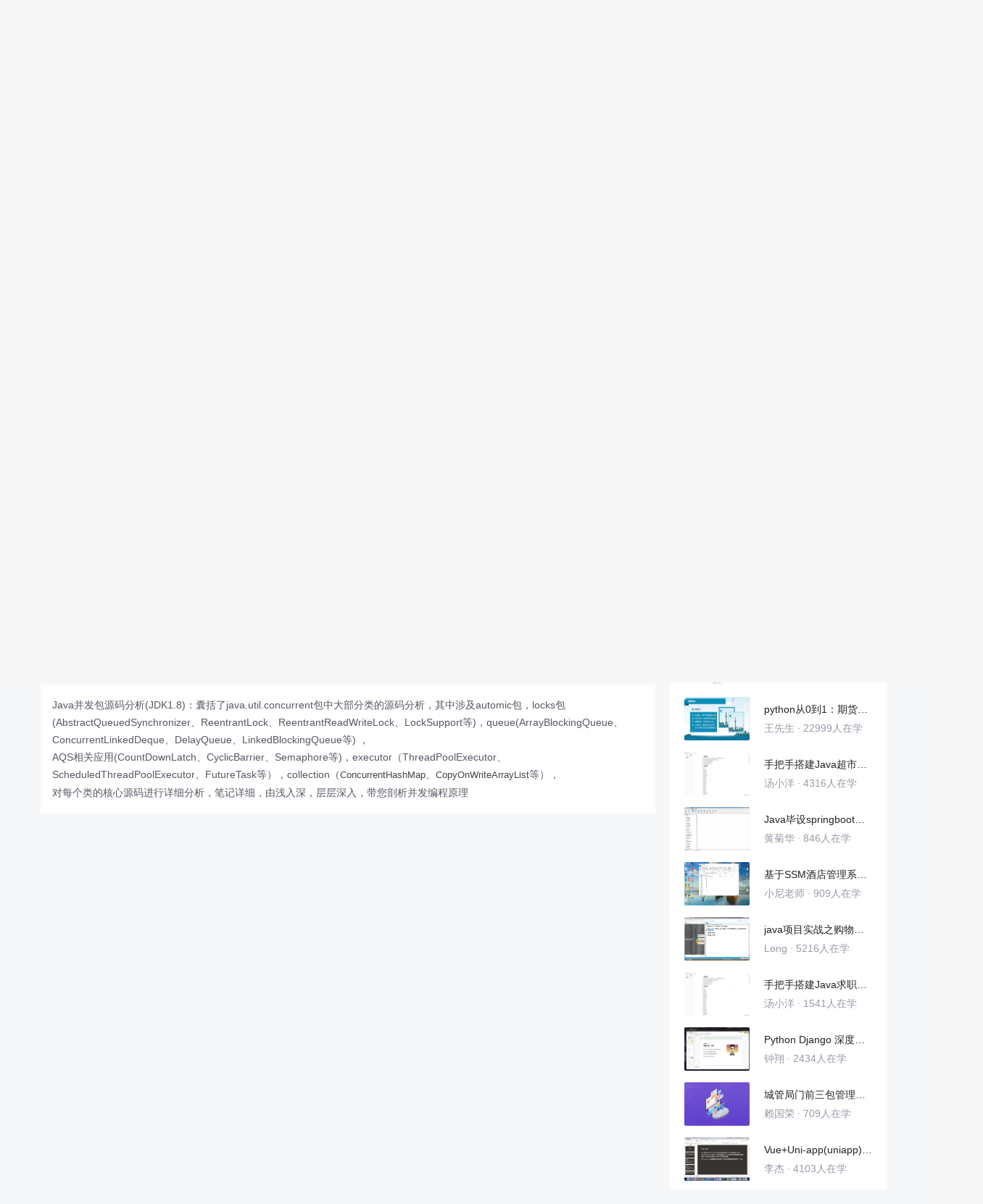

--- FILE ---
content_type: text/html; charset=utf-8
request_url: https://edu.csdn.net/learn/22039/290248
body_size: 28725
content:
<!doctype html><html lang="zh" data-server-rendered="true"><head><title>ScheduledThreadPoolExecutor源码分析(九)：schedule方法分析_Java并发包源码分析(JDK1.8)-CSDN在线视频培训</title> <meta name="keywords" content="Java，ScheduledThreadPoolExecutor源码分析(九)：schedule方法分析，Executor相关源码分析视频学习教程"> <meta name="description" content="&lt;div style=&quot;font-size:14px;&quot;&gt;
	Java并发包源码分析(JDK1.8)：囊括了java.util.concurrent包中大部分类的源码分析，其中涉及automic包，locks包(AbstractQueuedSynchronizer、ReentrantLock、ReentrantReadWriteLock、LockSupport等)，queue(ArrayBlockingQueue、ConcurrentLinkedDeque、DelayQueue、LinkedBlockingQueue等) ，
&lt;/div&gt;
&lt;div style=&quot;font-size:14px;&quot;&gt;
	AQS相关应用(CountDownLatch、CyclicBarrier、Semaphore等)，executor（ThreadPoolExecutor、ScheduledThreadPoolExecutor、FutureTask等），collection（&lt;span style=&quot;font-size:13px;color:#444444;background-color:#FFFFFF;&quot;&gt;ConcurrentHashMap&lt;/span&gt;、&lt;span style=&quot;font-size:13px;color:#444444;background-color:#FFFFFF;&quot;&gt;CopyOnWriteArrayList&lt;/span&gt;等），
&lt;/div&gt;
&lt;div style=&quot;font-size:14px;&quot;&gt;
	对每个类的核心源码进行详细分析，笔记详细，由浅入深，层层深入，带您剖析并发编程原理
&lt;/div&gt;"> <meta http-equiv="content-type" content="text/html;charset=utf-8"> <meta name="viewport" content="initial-scale=1, maximum-scale=1, user-scalable=no, minimal-ui"> <meta name="referrer" content="always"> <meta http-equiv="X-UA-Compatible" content="IE=edge,chrome=1"> <meta name="renderer" content="webkit"> <meta name="force-rendering" content="webkit"> <meta name="report" content="{&quot;spm&quot;:&quot;1002.2238&quot;}"> <!----> <!----> <!----> <link href="https://g.csdnimg.cn/static/logo/favicon32.ico" rel="shortcut icon" type="image/x-icon"> 
      <script>
        var _hmt = _hmt || []
        _hmt.push(['_requirePlugin', 'UrlChangeTracker', {
          shouldTrackUrlChange: function (newPath, oldPath) {
            return newPath && oldPath;
          }}
        ]);
        window._hmt = _hmt; // 必须把_hmt挂载到window下，否则找不到
        (function () {
          var hm = document.createElement('script')
          hm.src = 'https://hm.baidu.com/hm.js?6bcd52f51e9b3dce32bec4a3997715ac'
          var s = document.getElementsByTagName('script')[0]
          s.parentNode.insertBefore(hm, s)
        })();
      </script>
       
         <script>
          function detectIEEdge() {
            var ua = window.navigator.userAgent;
            var msie = ua.indexOf('MSIE ');
            if (msie > 0) {
              // IE 10 or older => return version number
              return parseInt(ua.substring(msie + 5, ua.indexOf('.', msie)), 10);
            }
            var trident = ua.indexOf('Trident/');
            if (trident > 0) {
              // IE 11 => return version number
              var rv = ua.indexOf('rv:');
              return parseInt(ua.substring(rv + 3, ua.indexOf('.', rv)), 10);
            }
            // other browser
            return false;
          }
          if (detectIEEdge()) {
            window.location.href="https://g.csdnimg.cn/browser_upgrade/1.0.2/index.html"
          }
         </script>
       <!----> 
          <meta name="toolbar" content={"type":"0","model":"mini"} />
       <script src="https://g.csdnimg.cn/??lib/jquery/1.12.4/jquery.min.js,user-tooltip/2.2/user-tooltip.js,lib/qrcode/1.0.0/qrcode.min.js"></script> 
          <script src="//g.csdnimg.cn/common/csdn-report/report.js"></script>
        <script src="https://g.csdnimg.cn/edu-toolbar-menu/1.0.0/edu-toolbar-menu.js"></script> 
         <script src="https://g.csdnimg.cn/user-ordercart/3.0.1/user-ordercart.js"></script>
       
          <script src="https://g.csdnimg.cn/common/csdn-login-box/csdn-login-box.js"></script>
       
         <script src="https://g.csdnimg.cn/user-ordertip/3.0.1/user-ordertip.js"></script>
       <!----> 
        <script src="https://g.csdnimg.cn/common/bbs-comment/bbs-comment.umd.js"></script>
      <link rel="stylesheet" href="https://csdnimg.cn/release/educms/public/css/common.7c38ae65.css"><link rel="stylesheet" href="https://csdnimg.cn/release/educms/public/css/app.b736f95c.css"></head> <body><div id="app"><div><div class="main"><div class="page-container page-component"><div class="home_wrap" data-v-322f986e><div id="floor-edu_744" floor-index="0" class="editMode lesson-play-header" data-v-2953c318 data-v-322f986e><!----> <div class="edu-container-box d-flex flex-column" data-v-db20dcd2 data-v-2953c318><div class="i-layout-inside ivu-layout" data-v-db20dcd2><div class="i-layout-content ivu-layout-content i-layout-content-fix-with-header" data-v-db20dcd2><div class="i-layout-content-main no-margin" data-v-db20dcd2><div showLessonPlay="function () { [native code] }" showLivePlay="function () { [native code] }" componentData="[object Object]" showBookReader="function () { [native code] }" data-v-5f229f5a data-v-db20dcd2><p class="breadcrumb-nav" data-v-5f229f5a><a href="" data-v-5f229f5a>Java并发包源码分析(JDK1.8)</a> <span style="display:none;" data-v-5f229f5a></span> <span data-v-5f229f5a></span></p> <div class="header-wrapper" data-v-5f229f5a><button type="button" class="p-0 btn-back ivu-btn ivu-btn-text ivu-btn-large" data-v-5f229f5a><!----> <!----> <span><i class="ivu-icon ivu-icon-ios-arrow-back" data-v-5f229f5a></i>返回
  </span></button> <div class="course-info__wrapper" data-v-5f229f5a><h6 style="color:#222226" data-v-5f229f5a>Java并发包源码分析(JDK1.8)</h6> <div style="margin-left: 20px;display: flex;column-gap: 16px;" data-v-5f229f5a><span data-v-5f229f5a>共168节</span> <span data-v-5f229f5a>5153人在学</span> <a href="https://edu.csdn.net/course/detail/22039" target="_blank" class="course-detail-link" style="margin-left: 12px;color: #277ccc;text-decoration: underline;" data-v-5f229f5a>课程详情</a> <!----></div></div> <div class="buy-btn" data-v-5f229f5a><button type="button" class="btn-brought ml-auto ivu-btn ivu-btn-default ivu-btn-circle ivu-btn-large" data-v-5f229f5a><!----> <!----> <span>¥12.00订阅全部</span></button></div></div> <div id="playBox" class="play-box" data-v-5f229f5a><div class="catalogue-container" data-v-5f229f5a><div style="height:100%;position:relative;background-color:#fff;" data-v-73c693ea data-v-5f229f5a><!----> <div class="catalogue-box" data-v-31edc92c data-v-73c693ea><div class="scroll-box" data-v-31edc92c><div class="menu-content-box" data-v-31edc92c><div class="ivu-tabs ivu-tabs-no-animation" data-v-31edc92c><div class="ivu-tabs-bar"><!----> <div tabindex="0" class="ivu-tabs-nav-container"><div class="ivu-tabs-nav-wrap"><span class="ivu-tabs-nav-prev ivu-tabs-nav-scroll-disabled"><i class="ivu-icon ivu-icon-ios-arrow-back"></i></span> <span class="ivu-tabs-nav-next ivu-tabs-nav-scroll-disabled"><i class="ivu-icon ivu-icon-ios-arrow-forward"></i></span> <div class="ivu-tabs-nav-scroll"><div class="ivu-tabs-nav" style="transform:;"><div class="ivu-tabs-ink-bar" style="visibility:visible;width:0px;left:0px;"></div> </div></div></div></div></div> <div class="ivu-tabs-content"><div class="ivu-tabs-tabpane" style="visibility:visible;" data-v-31edc92c><div class="menu-scroll-box" data-v-31edc92c><ul class="ivu-menu ivu-menu-light ivu-menu-vertical" style="width:100%;" data-v-31edc92c><li class="sub-course-menu-box ivu-menu-submenu" data-v-2d9c58d4 data-v-31edc92c><div class="ivu-menu-submenu-title"><p title="Java并发包源码分析(JDK1.8)课程介绍以及相关知识介绍" class="submenu-title text-ov" data-v-2d9c58d4><i class="arrow-icon ivu-icon ivu-icon-md-arrow-dropright" data-v-2d9c58d4></i>
      Java并发包源码分析(JDK1.8)课程介绍以及相关知识介绍
    </p> <i class="ivu-icon ivu-icon-ios-arrow-down ivu-menu-submenu-title-icon"></i></div> <ul class="ivu-menu" style="display:none;"> <li data-percent="0" title="Java并发包源码分析(JDK1.8)课程介绍以及相关知识介绍（一）" class="lesson-title text-ov ivu-menu-item icon-type icon-video" style="padding-left:43px;--percent:0%;" data-v-2d9c58d4><a href="/learn/22039/262378" class="lesson-title-link" data-v-2d9c58d4>Java并发包源码分析(JDK1.8)课程介绍以及相关知识介绍（一）</a> <!----> <div class="percent-status icon-status unlearn" data-v-2d9c58d4></div></li><li data-percent="0" title="Java并发包源码分析(JDK1.8)课程介绍以及相关知识介绍（二）" class="lesson-title text-ov ivu-menu-item icon-type icon-video" style="padding-left:43px;--percent:0%;" data-v-2d9c58d4><a href="/learn/22039/319995" class="lesson-title-link" data-v-2d9c58d4>Java并发包源码分析(JDK1.8)课程介绍以及相关知识介绍（二）</a> <!----> <div class="percent-status icon-status unlearn" data-v-2d9c58d4></div></li><li data-percent="0" title="Java并发包源码分析(JDK1.8)课程介绍以及相关知识介绍（三）" class="lesson-title text-ov ivu-menu-item icon-type icon-video" style="padding-left:43px;--percent:0%;" data-v-2d9c58d4><a href="/learn/22039/263165" class="lesson-title-link" data-v-2d9c58d4>Java并发包源码分析(JDK1.8)课程介绍以及相关知识介绍（三）</a> <!----> <div class="percent-status icon-status unlearn" data-v-2d9c58d4></div></li></ul></li><li class="sub-course-menu-box ivu-menu-submenu" data-v-2d9c58d4 data-v-31edc92c><div class="ivu-menu-submenu-title"><p title="Executor相关源码分析" class="submenu-title text-ov" data-v-2d9c58d4><i class="arrow-icon ivu-icon ivu-icon-md-arrow-dropright" data-v-2d9c58d4></i>
      Executor相关源码分析
    </p> <i class="ivu-icon ivu-icon-ios-arrow-down ivu-menu-submenu-title-icon"></i></div> <ul class="ivu-menu" style="display:none;"> <li data-percent="66" title="ThreadPoolExecutor源码分析(一)" class="lesson-title text-ov ivu-menu-item icon-type icon-video" style="padding-left:43px;--percent:66%;" data-v-2d9c58d4><a href="/learn/22039/262379" class="lesson-title-link" data-v-2d9c58d4>ThreadPoolExecutor源码分析(一)</a> <!----> <div class="percent-status icon-status learned" data-v-2d9c58d4></div></li><li data-percent="0" title="ThreadPoolExecutor源码分析(二)" class="lesson-title text-ov ivu-menu-item icon-type icon-video" style="padding-left:43px;--percent:0%;" data-v-2d9c58d4><a href="/learn/22039/265087" class="lesson-title-link" data-v-2d9c58d4>ThreadPoolExecutor源码分析(二)</a> <!----> <div class="percent-status icon-status unlearn" data-v-2d9c58d4></div></li><li data-percent="0" title="ThreadPoolExecutor源码分析(三)" class="lesson-title text-ov ivu-menu-item icon-type icon-video" style="padding-left:43px;--percent:0%;" data-v-2d9c58d4><a href="/learn/22039/265728" class="lesson-title-link" data-v-2d9c58d4>ThreadPoolExecutor源码分析(三)</a> <!----> <div class="percent-status icon-status unlearn" data-v-2d9c58d4></div></li><li data-percent="0" title="ThreadPoolExecutor源码分析(四)" class="lesson-title text-ov ivu-menu-item icon-type icon-video" style="padding-left:43px;--percent:0%;" data-v-2d9c58d4><a href="/learn/22039/265729" class="lesson-title-link" data-v-2d9c58d4>ThreadPoolExecutor源码分析(四)</a> <!----> <div class="percent-status icon-status unlearn" data-v-2d9c58d4></div></li><li data-percent="0" title="ThreadPoolExecutor源码分析(五)" class="lesson-title text-ov ivu-menu-item icon-type icon-video" style="padding-left:43px;--percent:0%;" data-v-2d9c58d4><a href="/learn/22039/267191" class="lesson-title-link" data-v-2d9c58d4>ThreadPoolExecutor源码分析(五)</a> <!----> <div class="percent-status icon-status unlearn" data-v-2d9c58d4></div></li><li data-percent="0" title="ThreadPoolExecutor源码分析(六)" class="lesson-title text-ov ivu-menu-item icon-type icon-video" style="padding-left:43px;--percent:0%;" data-v-2d9c58d4><a href="/learn/22039/267192" class="lesson-title-link" data-v-2d9c58d4>ThreadPoolExecutor源码分析(六)</a> <!----> <div class="percent-status icon-status unlearn" data-v-2d9c58d4></div></li><li data-percent="0" title="ThreadPoolExecutor源码分析(七)" class="lesson-title text-ov ivu-menu-item icon-type icon-video" style="padding-left:43px;--percent:0%;" data-v-2d9c58d4><a href="/learn/22039/267823" class="lesson-title-link" data-v-2d9c58d4>ThreadPoolExecutor源码分析(七)</a> <!----> <div class="percent-status icon-status unlearn" data-v-2d9c58d4></div></li><li data-percent="0" title="ThreadPoolExecutor源码分析(八)" class="lesson-title text-ov ivu-menu-item icon-type icon-video" style="padding-left:43px;--percent:0%;" data-v-2d9c58d4><a href="/learn/22039/267824" class="lesson-title-link" data-v-2d9c58d4>ThreadPoolExecutor源码分析(八)</a> <!----> <div class="percent-status icon-status unlearn" data-v-2d9c58d4></div></li><li data-percent="0" title="ThreadPoolExecutor源码分析(九)" class="lesson-title text-ov ivu-menu-item icon-type icon-video" style="padding-left:43px;--percent:0%;" data-v-2d9c58d4><a href="/learn/22039/270285" class="lesson-title-link" data-v-2d9c58d4>ThreadPoolExecutor源码分析(九)</a> <!----> <div class="percent-status icon-status unlearn" data-v-2d9c58d4></div></li><li data-percent="0" title="ThreadPoolExecutor源码分析(十)" class="lesson-title text-ov ivu-menu-item icon-type icon-video" style="padding-left:43px;--percent:0%;" data-v-2d9c58d4><a href="/learn/22039/270286" class="lesson-title-link" data-v-2d9c58d4>ThreadPoolExecutor源码分析(十)</a> <!----> <div class="percent-status icon-status unlearn" data-v-2d9c58d4></div></li><li data-percent="0" title="ThreadPoolExecutor源码分析(十一)" class="lesson-title text-ov ivu-menu-item icon-type icon-video" style="padding-left:43px;--percent:0%;" data-v-2d9c58d4><a href="/learn/22039/271120" class="lesson-title-link" data-v-2d9c58d4>ThreadPoolExecutor源码分析(十一)</a> <!----> <div class="percent-status icon-status unlearn" data-v-2d9c58d4></div></li><li data-percent="0" title="ThreadPoolExecutor源码分析(十二、十三、十四合集)" class="lesson-title text-ov ivu-menu-item icon-type icon-video" style="padding-left:43px;--percent:0%;" data-v-2d9c58d4><a href="/learn/22039/315980" class="lesson-title-link" data-v-2d9c58d4>ThreadPoolExecutor源码分析(十二、十三、十四合集)</a> <!----> <div class="percent-status icon-status unlearn" data-v-2d9c58d4></div></li><li data-percent="0" title="FutureTask源码分析(一、二合集)" class="lesson-title text-ov ivu-menu-item icon-type icon-video" style="padding-left:43px;--percent:0%;" data-v-2d9c58d4><a href="/learn/22039/315978" class="lesson-title-link" data-v-2d9c58d4>FutureTask源码分析(一、二合集)</a> <!----> <div class="percent-status icon-status unlearn" data-v-2d9c58d4></div></li><li data-percent="0" title="FutureTask源码分析(三)-状态讲解" class="lesson-title text-ov ivu-menu-item icon-type icon-video" style="padding-left:43px;--percent:0%;" data-v-2d9c58d4><a href="/learn/22039/279855" class="lesson-title-link" data-v-2d9c58d4>FutureTask源码分析(三)-状态讲解</a> <!----> <div class="percent-status icon-status unlearn" data-v-2d9c58d4></div></li><li data-percent="0" title="FutureTask源码分析(四)-状态讲解" class="lesson-title text-ov ivu-menu-item icon-type icon-video" style="padding-left:43px;--percent:0%;" data-v-2d9c58d4><a href="/learn/22039/279856" class="lesson-title-link" data-v-2d9c58d4>FutureTask源码分析(四)-状态讲解</a> <!----> <div class="percent-status icon-status unlearn" data-v-2d9c58d4></div></li><li data-percent="0" title="FutureTask源码分析(五)-run方法源码讲解" class="lesson-title text-ov ivu-menu-item icon-type icon-video" style="padding-left:43px;--percent:0%;" data-v-2d9c58d4><a href="/learn/22039/281011" class="lesson-title-link" data-v-2d9c58d4>FutureTask源码分析(五)-run方法源码讲解</a> <!----> <div class="percent-status icon-status unlearn" data-v-2d9c58d4></div></li><li data-percent="0" title="FutureTask源码分析(六)-run方法源码讲解" class="lesson-title text-ov ivu-menu-item icon-type icon-video" style="padding-left:43px;--percent:0%;" data-v-2d9c58d4><a href="/learn/22039/281012" class="lesson-title-link" data-v-2d9c58d4>FutureTask源码分析(六)-run方法源码讲解</a> <!----> <div class="percent-status icon-status unlearn" data-v-2d9c58d4></div></li><li data-percent="0" title="FutureTask源码分析(七)-cancel方法源码讲解" class="lesson-title text-ov ivu-menu-item icon-type icon-video" style="padding-left:43px;--percent:0%;" data-v-2d9c58d4><a href="/learn/22039/281467" class="lesson-title-link" data-v-2d9c58d4>FutureTask源码分析(七)-cancel方法源码讲解</a> <!----> <div class="percent-status icon-status unlearn" data-v-2d9c58d4></div></li><li data-percent="0" title="FutureTask源码分析(八)-cancel方法源码讲解" class="lesson-title text-ov ivu-menu-item icon-type icon-video" style="padding-left:43px;--percent:0%;" data-v-2d9c58d4><a href="/learn/22039/281468" class="lesson-title-link" data-v-2d9c58d4>FutureTask源码分析(八)-cancel方法源码讲解</a> <!----> <div class="percent-status icon-status unlearn" data-v-2d9c58d4></div></li><li data-percent="0" title="FutureTask源码分析(九)-get方法源码讲解" class="lesson-title text-ov ivu-menu-item icon-type icon-video" style="padding-left:43px;--percent:0%;" data-v-2d9c58d4><a href="/learn/22039/281469" class="lesson-title-link" data-v-2d9c58d4>FutureTask源码分析(九)-get方法源码讲解</a> <!----> <div class="percent-status icon-status unlearn" data-v-2d9c58d4></div></li><li data-percent="0" title="FutureTask源码分析(十)-get方法源码讲解-补充版" class="lesson-title text-ov ivu-menu-item icon-type icon-video" style="padding-left:43px;--percent:0%;" data-v-2d9c58d4><a href="/learn/22039/282457" class="lesson-title-link" data-v-2d9c58d4>FutureTask源码分析(十)-get方法源码讲解-补充版</a> <!----> <div class="percent-status icon-status unlearn" data-v-2d9c58d4></div></li><li data-percent="0" title="FutureTask源码分析(十一)-get方法源码讲解" class="lesson-title text-ov ivu-menu-item icon-type icon-video" style="padding-left:43px;--percent:0%;" data-v-2d9c58d4><a href="/learn/22039/281471" class="lesson-title-link" data-v-2d9c58d4>FutureTask源码分析(十一)-get方法源码讲解</a> <!----> <div class="percent-status icon-status unlearn" data-v-2d9c58d4></div></li><li data-percent="0" title="FutureTask源码分析(十二)- 使用不当可能会造成调用线程一直阻塞问题讲解" class="lesson-title text-ov ivu-menu-item icon-type icon-video" style="padding-left:43px;--percent:0%;" data-v-2d9c58d4><a href="/learn/22039/281502" class="lesson-title-link" data-v-2d9c58d4>FutureTask源码分析(十二)- 使用不当可能会造成调用线程一直阻塞问题讲解</a> <!----> <div class="percent-status icon-status unlearn" data-v-2d9c58d4></div></li><li data-percent="0" title="FutureTask源码分析(十三)- 内存占用问题讲解" class="lesson-title text-ov ivu-menu-item icon-type icon-video" style="padding-left:43px;--percent:0%;" data-v-2d9c58d4><a href="/learn/22039/281503" class="lesson-title-link" data-v-2d9c58d4>FutureTask源码分析(十三)- 内存占用问题讲解</a> <!----> <div class="percent-status icon-status lock" data-v-2d9c58d4></div></li><li data-percent="0" title="FutureTask源码分析(十四)- cancel(true)调用interrupt的线程对象问题" class="lesson-title text-ov ivu-menu-item icon-type icon-video" style="padding-left:43px;--percent:0%;" data-v-2d9c58d4><a href="/learn/22039/281504" class="lesson-title-link" data-v-2d9c58d4>FutureTask源码分析(十四)- cancel(true)调用interrupt的线程对象问题</a> <!----> <div class="percent-status icon-status lock" data-v-2d9c58d4></div></li><li data-percent="0" title="ScheduledThreadPoolExecutor源码分析(一、二合集)：实例讲解" class="lesson-title text-ov ivu-menu-item icon-type icon-video" style="padding-left:43px;--percent:0%;" data-v-2d9c58d4><a href="/learn/22039/315979" class="lesson-title-link" data-v-2d9c58d4>ScheduledThreadPoolExecutor源码分析(一、二合集)：实例讲解</a> <!----> <div class="percent-status icon-status lock" data-v-2d9c58d4></div></li><li data-percent="0" title="ScheduledThreadPoolExecutor源码分析(三)：注释分析" class="lesson-title text-ov ivu-menu-item icon-type icon-video" style="padding-left:43px;--percent:0%;" data-v-2d9c58d4><a href="/learn/22039/286040" class="lesson-title-link" data-v-2d9c58d4>ScheduledThreadPoolExecutor源码分析(三)：注释分析</a> <!----> <div class="percent-status icon-status lock" data-v-2d9c58d4></div></li><li data-percent="0" title="ScheduledThreadPoolExecutor源码分析(四)：注释分析" class="lesson-title text-ov ivu-menu-item icon-type icon-video" style="padding-left:43px;--percent:0%;" data-v-2d9c58d4><a href="/learn/22039/286041" class="lesson-title-link" data-v-2d9c58d4>ScheduledThreadPoolExecutor源码分析(四)：注释分析</a> <!----> <div class="percent-status icon-status lock" data-v-2d9c58d4></div></li><li data-percent="0" title="ScheduledThreadPoolExecutor源码分析(四)：错误纠正" class="lesson-title text-ov ivu-menu-item icon-type icon-video" style="padding-left:43px;--percent:0%;" data-v-2d9c58d4><a href="/learn/22039/321187" class="lesson-title-link" data-v-2d9c58d4>ScheduledThreadPoolExecutor源码分析(四)：错误纠正</a> <!----> <div class="percent-status icon-status lock" data-v-2d9c58d4></div></li><li data-percent="0" title="ScheduledThreadPoolExecutor源码分析(五)：DelayedWorkQueu" class="lesson-title text-ov ivu-menu-item icon-type icon-video" style="padding-left:43px;--percent:0%;" data-v-2d9c58d4><a href="/learn/22039/286042" class="lesson-title-link" data-v-2d9c58d4>ScheduledThreadPoolExecutor源码分析(五)：DelayedWorkQueu</a> <!----> <div class="percent-status icon-status lock" data-v-2d9c58d4></div></li><li data-percent="0" title="ScheduledThreadPoolExecutor源码分析(六)：ScheduledFuture" class="lesson-title text-ov ivu-menu-item icon-type icon-video" style="padding-left:43px;--percent:0%;" data-v-2d9c58d4><a href="/learn/22039/286043" class="lesson-title-link" data-v-2d9c58d4>ScheduledThreadPoolExecutor源码分析(六)：ScheduledFuture</a> <!----> <div class="percent-status icon-status lock" data-v-2d9c58d4></div></li><li data-percent="0" title="ScheduledThreadPoolExecutor源码分析(七)：ScheduledFuture" class="lesson-title text-ov ivu-menu-item icon-type icon-video" style="padding-left:43px;--percent:0%;" data-v-2d9c58d4><a href="/learn/22039/286044" class="lesson-title-link" data-v-2d9c58d4>ScheduledThreadPoolExecutor源码分析(七)：ScheduledFuture</a> <!----> <div class="percent-status icon-status lock" data-v-2d9c58d4></div></li><li data-percent="0" title="ScheduledThreadPoolExecutor源码分析(八)：schedule方法分析" class="lesson-title text-ov ivu-menu-item icon-type icon-video" style="padding-left:43px;--percent:0%;" data-v-2d9c58d4><a href="/learn/22039/290247" class="lesson-title-link" data-v-2d9c58d4>ScheduledThreadPoolExecutor源码分析(八)：schedule方法分析</a> <!----> <div class="percent-status icon-status lock" data-v-2d9c58d4></div></li><li data-percent="0" title="ScheduledThreadPoolExecutor源码分析(九)：schedule方法分析" class="lesson-title text-ov ivu-menu-item icon-type icon-video" style="padding-left:43px;--percent:0%;" data-v-2d9c58d4><a href="/learn/22039/290248" class="lesson-title-link" data-v-2d9c58d4>ScheduledThreadPoolExecutor源码分析(九)：schedule方法分析</a> <!----> <div class="percent-status icon-status learning lock" data-v-2d9c58d4></div></li><li data-percent="0" title="ScheduledThreadPoolExecutor(十)：scheduleAtFixedRate" class="lesson-title text-ov ivu-menu-item icon-type icon-video" style="padding-left:43px;--percent:0%;" data-v-2d9c58d4><a href="/learn/22039/290249" class="lesson-title-link" data-v-2d9c58d4>ScheduledThreadPoolExecutor(十)：scheduleAtFixedRate</a> <!----> <div class="percent-status icon-status lock" data-v-2d9c58d4></div></li><li data-percent="0" title="ScheduledThreadPoolExecutor:scheduleAtFixedDelay" class="lesson-title text-ov ivu-menu-item icon-type icon-video" style="padding-left:43px;--percent:0%;" data-v-2d9c58d4><a href="/learn/22039/290250" class="lesson-title-link" data-v-2d9c58d4>ScheduledThreadPoolExecutor:scheduleAtFixedDelay</a> <!----> <div class="percent-status icon-status lock" data-v-2d9c58d4></div></li></ul></li><li class="sub-course-menu-box ivu-menu-submenu" data-v-2d9c58d4 data-v-31edc92c><div class="ivu-menu-submenu-title"><p title="atomic包源码分析" class="submenu-title text-ov" data-v-2d9c58d4><i class="arrow-icon ivu-icon ivu-icon-md-arrow-dropright" data-v-2d9c58d4></i>
      atomic包源码分析
    </p> <i class="ivu-icon ivu-icon-ios-arrow-down ivu-menu-submenu-title-icon"></i></div> <ul class="ivu-menu" style="display:none;"> <li data-percent="0" title="atomic包源码分析(一):Atomic源码分析总体介绍" class="lesson-title text-ov ivu-menu-item icon-type icon-video" style="padding-left:43px;--percent:0%;" data-v-2d9c58d4><a href="/learn/22039/262382" class="lesson-title-link" data-v-2d9c58d4>atomic包源码分析(一):Atomic源码分析总体介绍</a> <!----> <div class="percent-status icon-status unlearn" data-v-2d9c58d4></div></li><li data-percent="0" title="atomic包源码分析(二):Unsafe类相关方法讲解" class="lesson-title text-ov ivu-menu-item icon-type icon-video" style="padding-left:43px;--percent:0%;" data-v-2d9c58d4><a href="/learn/22039/296152" class="lesson-title-link" data-v-2d9c58d4>atomic包源码分析(二):Unsafe类相关方法讲解</a> <!----> <div class="percent-status icon-status unlearn" data-v-2d9c58d4></div></li><li data-percent="0" title="atomic包源码分析(三):Unsafe如何使用源码讲解" class="lesson-title text-ov ivu-menu-item icon-type icon-video" style="padding-left:43px;--percent:0%;" data-v-2d9c58d4><a href="/learn/22039/296153" class="lesson-title-link" data-v-2d9c58d4>atomic包源码分析(三):Unsafe如何使用源码讲解</a> <!----> <div class="percent-status icon-status unlearn" data-v-2d9c58d4></div></li><li data-percent="0" title="atomic包源码分析(四):AtomicInteger简单示例分析" class="lesson-title text-ov ivu-menu-item icon-type icon-video" style="padding-left:43px;--percent:0%;" data-v-2d9c58d4><a href="/learn/22039/296154" class="lesson-title-link" data-v-2d9c58d4>atomic包源码分析(四):AtomicInteger简单示例分析</a> <!----> <div class="percent-status icon-status unlearn" data-v-2d9c58d4></div></li><li data-percent="0" title="atomic包源码分析(五):AtomicInteger源码分析" class="lesson-title text-ov ivu-menu-item icon-type icon-video" style="padding-left:43px;--percent:0%;" data-v-2d9c58d4><a href="/learn/22039/296155" class="lesson-title-link" data-v-2d9c58d4>atomic包源码分析(五):AtomicInteger源码分析</a> <!----> <div class="percent-status icon-status unlearn" data-v-2d9c58d4></div></li><li data-percent="0" title="atomic包源码分析(六):AtomicIntegerArray实例分析" class="lesson-title text-ov ivu-menu-item icon-type icon-video" style="padding-left:43px;--percent:0%;" data-v-2d9c58d4><a href="/learn/22039/296703" class="lesson-title-link" data-v-2d9c58d4>atomic包源码分析(六):AtomicIntegerArray实例分析</a> <!----> <div class="percent-status icon-status unlearn" data-v-2d9c58d4></div></li><li data-percent="0" title="atomic包源码分析(七):AtomicIntegerArray源码分析" class="lesson-title text-ov ivu-menu-item icon-type icon-video" style="padding-left:43px;--percent:0%;" data-v-2d9c58d4><a href="/learn/22039/296704" class="lesson-title-link" data-v-2d9c58d4>atomic包源码分析(七):AtomicIntegerArray源码分析</a> <!----> <div class="percent-status icon-status unlearn" data-v-2d9c58d4></div></li><li data-percent="0" title="atomic包源码分析(八):AtomicReference源码分析" class="lesson-title text-ov ivu-menu-item icon-type icon-video" style="padding-left:43px;--percent:0%;" data-v-2d9c58d4><a href="/learn/22039/297482" class="lesson-title-link" data-v-2d9c58d4>atomic包源码分析(八):AtomicReference源码分析</a> <!----> <div class="percent-status icon-status unlearn" data-v-2d9c58d4></div></li><li data-percent="0" title="atomic包源码分析(九):AtomicStampedReference解决ABA问题分析" class="lesson-title text-ov ivu-menu-item icon-type icon-video" style="padding-left:43px;--percent:0%;" data-v-2d9c58d4><a href="/learn/22039/297483" class="lesson-title-link" data-v-2d9c58d4>atomic包源码分析(九):AtomicStampedReference解决ABA问题分析</a> <!----> <div class="percent-status icon-status unlearn" data-v-2d9c58d4></div></li><li data-percent="0" title="atomic包源码分析(十):AtomicStampedReference源码分析" class="lesson-title text-ov ivu-menu-item icon-type icon-video" style="padding-left:43px;--percent:0%;" data-v-2d9c58d4><a href="/learn/22039/297484" class="lesson-title-link" data-v-2d9c58d4>atomic包源码分析(十):AtomicStampedReference源码分析</a> <!----> <div class="percent-status icon-status unlearn" data-v-2d9c58d4></div></li><li data-percent="0" title="atomic包源码分析(十一):AtomicIntegerFieldUpdater简单实例分析" class="lesson-title text-ov ivu-menu-item icon-type icon-video" style="padding-left:43px;--percent:0%;" data-v-2d9c58d4><a href="/learn/22039/297486" class="lesson-title-link" data-v-2d9c58d4>atomic包源码分析(十一):AtomicIntegerFieldUpdater简单实例分析</a> <!----> <div class="percent-status icon-status unlearn" data-v-2d9c58d4></div></li><li data-percent="0" title="atomic包源码分析(十二):AtomicIntegerFieldUpdater源码分析" class="lesson-title text-ov ivu-menu-item icon-type icon-video" style="padding-left:43px;--percent:0%;" data-v-2d9c58d4><a href="/learn/22039/297487" class="lesson-title-link" data-v-2d9c58d4>atomic包源码分析(十二):AtomicIntegerFieldUpdater源码分析</a> <!----> <div class="percent-status icon-status unlearn" data-v-2d9c58d4></div></li><li data-percent="0" title="atomic包源码分析(十三):初识LongAdder" class="lesson-title text-ov ivu-menu-item icon-type icon-video" style="padding-left:43px;--percent:0%;" data-v-2d9c58d4><a href="/learn/22039/297485" class="lesson-title-link" data-v-2d9c58d4>atomic包源码分析(十三):初识LongAdder</a> <!----> <div class="percent-status icon-status unlearn" data-v-2d9c58d4></div></li><li data-percent="0" title="atomic包源码分析(十四):LongAdder示例分析" class="lesson-title text-ov ivu-menu-item icon-type icon-video" style="padding-left:43px;--percent:0%;" data-v-2d9c58d4><a href="/learn/22039/307186" class="lesson-title-link" data-v-2d9c58d4>atomic包源码分析(十四):LongAdder示例分析</a> <!----> <div class="percent-status icon-status unlearn" data-v-2d9c58d4></div></li><li data-percent="0" title="atomic包源码分析(十五):LongAdder源码分析-1" class="lesson-title text-ov ivu-menu-item icon-type icon-video" style="padding-left:43px;--percent:0%;" data-v-2d9c58d4><a href="/learn/22039/307894" class="lesson-title-link" data-v-2d9c58d4>atomic包源码分析(十五):LongAdder源码分析-1</a> <!----> <div class="percent-status icon-status unlearn" data-v-2d9c58d4></div></li><li data-percent="0" title="atomic包源码分析(十六):LongAdder源码分析-2" class="lesson-title text-ov ivu-menu-item icon-type icon-video" style="padding-left:43px;--percent:0%;" data-v-2d9c58d4><a href="/learn/22039/307895" class="lesson-title-link" data-v-2d9c58d4>atomic包源码分析(十六):LongAdder源码分析-2</a> <!----> <div class="percent-status icon-status unlearn" data-v-2d9c58d4></div></li><li data-percent="0" title="atomic包源码分析(十七):LongAdder源码分析-3" class="lesson-title text-ov ivu-menu-item icon-type icon-video" style="padding-left:43px;--percent:0%;" data-v-2d9c58d4><a href="/learn/22039/307896" class="lesson-title-link" data-v-2d9c58d4>atomic包源码分析(十七):LongAdder源码分析-3</a> <!----> <div class="percent-status icon-status unlearn" data-v-2d9c58d4></div></li></ul></li><li class="sub-course-menu-box ivu-menu-submenu" data-v-2d9c58d4 data-v-31edc92c><div class="ivu-menu-submenu-title"><p title="locks包源码分析" class="submenu-title text-ov" data-v-2d9c58d4><i class="arrow-icon ivu-icon ivu-icon-md-arrow-dropright" data-v-2d9c58d4></i>
      locks包源码分析
    </p> <i class="ivu-icon ivu-icon-ios-arrow-down ivu-menu-submenu-title-icon"></i></div> <ul class="ivu-menu" style="display:none;"> <li data-percent="0" title="locks包源码分析(一):LockSupport实例讲解" class="lesson-title text-ov ivu-menu-item icon-type icon-video" style="padding-left:43px;--percent:0%;" data-v-2d9c58d4><a href="/learn/22039/262383" class="lesson-title-link" data-v-2d9c58d4>locks包源码分析(一):LockSupport实例讲解</a> <!----> <div class="percent-status icon-status lock" data-v-2d9c58d4></div></li><li data-percent="0" title="locks包源码分析(二):LockSupport注释讲解" class="lesson-title text-ov ivu-menu-item icon-type icon-video" style="padding-left:43px;--percent:0%;" data-v-2d9c58d4><a href="/learn/22039/310354" class="lesson-title-link" data-v-2d9c58d4>locks包源码分析(二):LockSupport注释讲解</a> <!----> <div class="percent-status icon-status lock" data-v-2d9c58d4></div></li><li data-percent="0" title="locks包源码分析(三):LockSupport源码讲解" class="lesson-title text-ov ivu-menu-item icon-type icon-video" style="padding-left:43px;--percent:0%;" data-v-2d9c58d4><a href="/learn/22039/310356" class="lesson-title-link" data-v-2d9c58d4>locks包源码分析(三):LockSupport源码讲解</a> <!----> <div class="percent-status icon-status lock" data-v-2d9c58d4></div></li><li data-percent="0" title="locks包源码分析(四):LockSupport更多实例讲解" class="lesson-title text-ov ivu-menu-item icon-type icon-video" style="padding-left:43px;--percent:0%;" data-v-2d9c58d4><a href="/learn/22039/310358" class="lesson-title-link" data-v-2d9c58d4>locks包源码分析(四):LockSupport更多实例讲解</a> <!----> <div class="percent-status icon-status lock" data-v-2d9c58d4></div></li><li data-percent="0" title="locks包源码分析(五):AQS简单介绍" class="lesson-title text-ov ivu-menu-item icon-type icon-video" style="padding-left:43px;--percent:0%;" data-v-2d9c58d4><a href="/learn/22039/262384" class="lesson-title-link" data-v-2d9c58d4>locks包源码分析(五):AQS简单介绍</a> <!----> <div class="percent-status icon-status lock" data-v-2d9c58d4></div></li><li data-percent="0" title="locks包源码分析(六):AQS注释讲解_1" class="lesson-title text-ov ivu-menu-item icon-type icon-video" style="padding-left:43px;--percent:0%;" data-v-2d9c58d4><a href="/learn/22039/312089" class="lesson-title-link" data-v-2d9c58d4>locks包源码分析(六):AQS注释讲解_1</a> <!----> <div class="percent-status icon-status lock" data-v-2d9c58d4></div></li><li data-percent="0" title="locks包源码分析(七):AQS注释讲解_2" class="lesson-title text-ov ivu-menu-item icon-type icon-video" style="padding-left:43px;--percent:0%;" data-v-2d9c58d4><a href="/learn/22039/313909" class="lesson-title-link" data-v-2d9c58d4>locks包源码分析(七):AQS注释讲解_2</a> <!----> <div class="percent-status icon-status lock" data-v-2d9c58d4></div></li><li data-percent="0" title="locks包源码分析(八):AQS注释讲解_3" class="lesson-title text-ov ivu-menu-item icon-type icon-video" style="padding-left:43px;--percent:0%;" data-v-2d9c58d4><a href="/learn/22039/313910" class="lesson-title-link" data-v-2d9c58d4>locks包源码分析(八):AQS注释讲解_3</a> <!----> <div class="percent-status icon-status lock" data-v-2d9c58d4></div></li><li data-percent="0" title="locks包源码分析(九):AQS注释讲解_4" class="lesson-title text-ov ivu-menu-item icon-type icon-video" style="padding-left:43px;--percent:0%;" data-v-2d9c58d4><a href="/learn/22039/313911" class="lesson-title-link" data-v-2d9c58d4>locks包源码分析(九):AQS注释讲解_4</a> <!----> <div class="percent-status icon-status lock" data-v-2d9c58d4></div></li><li data-percent="0" title="locks包源码分析(十):AQS注释讲解_5" class="lesson-title text-ov ivu-menu-item icon-type icon-video" style="padding-left:43px;--percent:0%;" data-v-2d9c58d4><a href="/learn/22039/313912" class="lesson-title-link" data-v-2d9c58d4>locks包源码分析(十):AQS注释讲解_5</a> <!----> <div class="percent-status icon-status lock" data-v-2d9c58d4></div></li><li data-percent="0" title="locks包源码分析(十一):AQS注释讲解_6" class="lesson-title text-ov ivu-menu-item icon-type icon-video" style="padding-left:43px;--percent:0%;" data-v-2d9c58d4><a href="/learn/22039/313984" class="lesson-title-link" data-v-2d9c58d4>locks包源码分析(十一):AQS注释讲解_6</a> <!----> <div class="percent-status icon-status lock" data-v-2d9c58d4></div></li><li data-percent="0" title="locks包源码分析(十二):AQS_源码分析_1" class="lesson-title text-ov ivu-menu-item icon-type icon-video" style="padding-left:43px;--percent:0%;" data-v-2d9c58d4><a href="/learn/22039/314161" class="lesson-title-link" data-v-2d9c58d4>locks包源码分析(十二):AQS_源码分析_1</a> <!----> <div class="percent-status icon-status lock" data-v-2d9c58d4></div></li><li data-percent="0" title="locks包源码分析(十三):AQS_源码分析_2" class="lesson-title text-ov ivu-menu-item icon-type icon-video" style="padding-left:43px;--percent:0%;" data-v-2d9c58d4><a href="/learn/22039/314162" class="lesson-title-link" data-v-2d9c58d4>locks包源码分析(十三):AQS_源码分析_2</a> <!----> <div class="percent-status icon-status lock" data-v-2d9c58d4></div></li><li data-percent="0" title="locks包源码分析(十四):AQS_源码分析_3" class="lesson-title text-ov ivu-menu-item icon-type icon-video" style="padding-left:43px;--percent:0%;" data-v-2d9c58d4><a href="/learn/22039/314163" class="lesson-title-link" data-v-2d9c58d4>locks包源码分析(十四):AQS_源码分析_3</a> <!----> <div class="percent-status icon-status lock" data-v-2d9c58d4></div></li><li data-percent="0" title="locks包源码分析(十五):AQS_源码分析_4" class="lesson-title text-ov ivu-menu-item icon-type icon-video" style="padding-left:43px;--percent:0%;" data-v-2d9c58d4><a href="/learn/22039/314164" class="lesson-title-link" data-v-2d9c58d4>locks包源码分析(十五):AQS_源码分析_4</a> <!----> <div class="percent-status icon-status lock" data-v-2d9c58d4></div></li><li data-percent="0" title="locks包源码分析(十六):AQS_源码分析_5" class="lesson-title text-ov ivu-menu-item icon-type icon-video" style="padding-left:43px;--percent:0%;" data-v-2d9c58d4><a href="/learn/22039/314165" class="lesson-title-link" data-v-2d9c58d4>locks包源码分析(十六):AQS_源码分析_5</a> <!----> <div class="percent-status icon-status lock" data-v-2d9c58d4></div></li><li data-percent="0" title="locks包源码分析(十七):AQS_源码分析_6" class="lesson-title text-ov ivu-menu-item icon-type icon-video" style="padding-left:43px;--percent:0%;" data-v-2d9c58d4><a href="/learn/22039/314275" class="lesson-title-link" data-v-2d9c58d4>locks包源码分析(十七):AQS_源码分析_6</a> <!----> <div class="percent-status icon-status lock" data-v-2d9c58d4></div></li><li data-percent="0" title="locks包源码分析(十八):AQS_源码分析_7" class="lesson-title text-ov ivu-menu-item icon-type icon-video" style="padding-left:43px;--percent:0%;" data-v-2d9c58d4><a href="/learn/22039/316696" class="lesson-title-link" data-v-2d9c58d4>locks包源码分析(十八):AQS_源码分析_7</a> <!----> <div class="percent-status icon-status lock" data-v-2d9c58d4></div></li><li data-percent="0" title="locks包源码分析(十九):AQS_源码分析_8" class="lesson-title text-ov ivu-menu-item icon-type icon-video" style="padding-left:43px;--percent:0%;" data-v-2d9c58d4><a href="/learn/22039/316697" class="lesson-title-link" data-v-2d9c58d4>locks包源码分析(十九):AQS_源码分析_8</a> <!----> <div class="percent-status icon-status lock" data-v-2d9c58d4></div></li><li data-percent="0" title="locks包源码分析(二十):AQS_源码分析_9" class="lesson-title text-ov ivu-menu-item icon-type icon-video" style="padding-left:43px;--percent:0%;" data-v-2d9c58d4><a href="/learn/22039/316698" class="lesson-title-link" data-v-2d9c58d4>locks包源码分析(二十):AQS_源码分析_9</a> <!----> <div class="percent-status icon-status lock" data-v-2d9c58d4></div></li><li data-percent="0" title="locks包源码分析(二十一):AQS_源码分析_10" class="lesson-title text-ov ivu-menu-item icon-type icon-video" style="padding-left:43px;--percent:0%;" data-v-2d9c58d4><a href="/learn/22039/316699" class="lesson-title-link" data-v-2d9c58d4>locks包源码分析(二十一):AQS_源码分析_10</a> <!----> <div class="percent-status icon-status lock" data-v-2d9c58d4></div></li><li data-percent="0" title="locks包源码分析(二十二):AQS_源码分析_11" class="lesson-title text-ov ivu-menu-item icon-type icon-video" style="padding-left:43px;--percent:0%;" data-v-2d9c58d4><a href="/learn/22039/316700" class="lesson-title-link" data-v-2d9c58d4>locks包源码分析(二十二):AQS_源码分析_11</a> <!----> <div class="percent-status icon-status lock" data-v-2d9c58d4></div></li><li data-percent="0" title="locks包源码分析(二十三):ReentrantLock源码分析_1" class="lesson-title text-ov ivu-menu-item icon-type icon-video" style="padding-left:43px;--percent:0%;" data-v-2d9c58d4><a href="/learn/22039/262385" class="lesson-title-link" data-v-2d9c58d4>locks包源码分析(二十三):ReentrantLock源码分析_1</a> <!----> <div class="percent-status icon-status lock" data-v-2d9c58d4></div></li><li data-percent="0" title="locks包源码分析(二十四):ReentrantLock源码分析_2" class="lesson-title text-ov ivu-menu-item icon-type icon-video" style="padding-left:43px;--percent:0%;" data-v-2d9c58d4><a href="/learn/22039/317864" class="lesson-title-link" data-v-2d9c58d4>locks包源码分析(二十四):ReentrantLock源码分析_2</a> <!----> <div class="percent-status icon-status lock" data-v-2d9c58d4></div></li><li data-percent="0" title="locks包源码分析(二十五):ReentrantLock源码分析_3" class="lesson-title text-ov ivu-menu-item icon-type icon-video" style="padding-left:43px;--percent:0%;" data-v-2d9c58d4><a href="/learn/22039/318317" class="lesson-title-link" data-v-2d9c58d4>locks包源码分析(二十五):ReentrantLock源码分析_3</a> <!----> <div class="percent-status icon-status lock" data-v-2d9c58d4></div></li><li data-percent="0" title="locks包源码分析(二十六):ReentrantLock源码分析_4" class="lesson-title text-ov ivu-menu-item icon-type icon-video" style="padding-left:43px;--percent:0%;" data-v-2d9c58d4><a href="/learn/22039/318318" class="lesson-title-link" data-v-2d9c58d4>locks包源码分析(二十六):ReentrantLock源码分析_4</a> <!----> <div class="percent-status icon-status lock" data-v-2d9c58d4></div></li><li data-percent="0" title="locks包源码分析(二十七):ReentrantLock源码分析_5" class="lesson-title text-ov ivu-menu-item icon-type icon-video" style="padding-left:43px;--percent:0%;" data-v-2d9c58d4><a href="/learn/22039/319152" class="lesson-title-link" data-v-2d9c58d4>locks包源码分析(二十七):ReentrantLock源码分析_5</a> <!----> <div class="percent-status icon-status lock" data-v-2d9c58d4></div></li><li data-percent="0" title="locks包源码分析(二十八):ReentrantLock源码分析_6" class="lesson-title text-ov ivu-menu-item icon-type icon-video" style="padding-left:43px;--percent:0%;" data-v-2d9c58d4><a href="/learn/22039/319706" class="lesson-title-link" data-v-2d9c58d4>locks包源码分析(二十八):ReentrantLock源码分析_6</a> <!----> <div class="percent-status icon-status lock" data-v-2d9c58d4></div></li><li data-percent="0" title="locks包源码分析(二十九):ReentrantLock源码分析_7" class="lesson-title text-ov ivu-menu-item icon-type icon-video" style="padding-left:43px;--percent:0%;" data-v-2d9c58d4><a href="/learn/22039/319707" class="lesson-title-link" data-v-2d9c58d4>locks包源码分析(二十九):ReentrantLock源码分析_7</a> <!----> <div class="percent-status icon-status lock" data-v-2d9c58d4></div></li><li data-percent="0" title="locks包源码分析(三十):ReentrantLock源码分析_8" class="lesson-title text-ov ivu-menu-item icon-type icon-video" style="padding-left:43px;--percent:0%;" data-v-2d9c58d4><a href="/learn/22039/319708" class="lesson-title-link" data-v-2d9c58d4>locks包源码分析(三十):ReentrantLock源码分析_8</a> <!----> <div class="percent-status icon-status lock" data-v-2d9c58d4></div></li><li data-percent="0" title="locks包源码分析(三十一):ConditionObject源码分析_1" class="lesson-title text-ov ivu-menu-item icon-type icon-video" style="padding-left:43px;--percent:0%;" data-v-2d9c58d4><a href="/learn/22039/319709" class="lesson-title-link" data-v-2d9c58d4>locks包源码分析(三十一):ConditionObject源码分析_1</a> <!----> <div class="percent-status icon-status lock" data-v-2d9c58d4></div></li><li data-percent="0" title="locks包源码分析(三十二):ConditionObject源码分析_2" class="lesson-title text-ov ivu-menu-item icon-type icon-video" style="padding-left:43px;--percent:0%;" data-v-2d9c58d4><a href="/learn/22039/319838" class="lesson-title-link" data-v-2d9c58d4>locks包源码分析(三十二):ConditionObject源码分析_2</a> <!----> <div class="percent-status icon-status lock" data-v-2d9c58d4></div></li><li data-percent="0" title="locks包源码分析(三十三):ConditionObject源码分析_3" class="lesson-title text-ov ivu-menu-item icon-type icon-video" style="padding-left:43px;--percent:0%;" data-v-2d9c58d4><a href="/learn/22039/319839" class="lesson-title-link" data-v-2d9c58d4>locks包源码分析(三十三):ConditionObject源码分析_3</a> <!----> <div class="percent-status icon-status lock" data-v-2d9c58d4></div></li><li data-percent="0" title="locks包源码分析(三十四):ConditionObject源码分析_4" class="lesson-title text-ov ivu-menu-item icon-type icon-video" style="padding-left:43px;--percent:0%;" data-v-2d9c58d4><a href="/learn/22039/319840" class="lesson-title-link" data-v-2d9c58d4>locks包源码分析(三十四):ConditionObject源码分析_4</a> <!----> <div class="percent-status icon-status lock" data-v-2d9c58d4></div></li><li data-percent="0" title="locks包源码分析(三十五):ConditionObject源码分析_5" class="lesson-title text-ov ivu-menu-item icon-type icon-video" style="padding-left:43px;--percent:0%;" data-v-2d9c58d4><a href="/learn/22039/319841" class="lesson-title-link" data-v-2d9c58d4>locks包源码分析(三十五):ConditionObject源码分析_5</a> <!----> <div class="percent-status icon-status lock" data-v-2d9c58d4></div></li><li data-percent="0" title="locks包源码分析(三十六):ConditionObject源码分析_6" class="lesson-title text-ov ivu-menu-item icon-type icon-video" style="padding-left:43px;--percent:0%;" data-v-2d9c58d4><a href="/learn/22039/319842" class="lesson-title-link" data-v-2d9c58d4>locks包源码分析(三十六):ConditionObject源码分析_6</a> <!----> <div class="percent-status icon-status lock" data-v-2d9c58d4></div></li><li data-percent="0" title="locks包源码分析(三十七):ConditionObject源码分析_7" class="lesson-title text-ov ivu-menu-item icon-type icon-video" style="padding-left:43px;--percent:0%;" data-v-2d9c58d4><a href="/learn/22039/319843" class="lesson-title-link" data-v-2d9c58d4>locks包源码分析(三十七):ConditionObject源码分析_7</a> <!----> <div class="percent-status icon-status lock" data-v-2d9c58d4></div></li><li data-percent="0" title="locks包源码分析(三十八):ConditionObject源码分析_8" class="lesson-title text-ov ivu-menu-item icon-type icon-video" style="padding-left:43px;--percent:0%;" data-v-2d9c58d4><a href="/learn/22039/319844" class="lesson-title-link" data-v-2d9c58d4>locks包源码分析(三十八):ConditionObject源码分析_8</a> <!----> <div class="percent-status icon-status lock" data-v-2d9c58d4></div></li><li data-percent="0" title="locks包源码分析(三十九):CountDownLatch源码分析_1" class="lesson-title text-ov ivu-menu-item icon-type icon-video" style="padding-left:43px;--percent:0%;" data-v-2d9c58d4><a href="/learn/22039/262386" class="lesson-title-link" data-v-2d9c58d4>locks包源码分析(三十九):CountDownLatch源码分析_1</a> <!----> <div class="percent-status icon-status lock" data-v-2d9c58d4></div></li><li data-percent="0" title="locks包源码分析(四十):CountDownLatch源码分析_2" class="lesson-title text-ov ivu-menu-item icon-type icon-video" style="padding-left:43px;--percent:0%;" data-v-2d9c58d4><a href="/learn/22039/321127" class="lesson-title-link" data-v-2d9c58d4>locks包源码分析(四十):CountDownLatch源码分析_2</a> <!----> <div class="percent-status icon-status lock" data-v-2d9c58d4></div></li><li data-percent="0" title="locks包源码分析(四十一):CountDownLatch源码分析_3" class="lesson-title text-ov ivu-menu-item icon-type icon-video" style="padding-left:43px;--percent:0%;" data-v-2d9c58d4><a href="/learn/22039/321128" class="lesson-title-link" data-v-2d9c58d4>locks包源码分析(四十一):CountDownLatch源码分析_3</a> <!----> <div class="percent-status icon-status lock" data-v-2d9c58d4></div></li><li data-percent="0" title="locks包源码分析(四十二):CountDownLatch源码分析_4" class="lesson-title text-ov ivu-menu-item icon-type icon-video" style="padding-left:43px;--percent:0%;" data-v-2d9c58d4><a href="/learn/22039/321129" class="lesson-title-link" data-v-2d9c58d4>locks包源码分析(四十二):CountDownLatch源码分析_4</a> <!----> <div class="percent-status icon-status lock" data-v-2d9c58d4></div></li><li data-percent="0" title="locks包源码分析(四十三):CountDownLatch源码分析_5" class="lesson-title text-ov ivu-menu-item icon-type icon-video" style="padding-left:43px;--percent:0%;" data-v-2d9c58d4><a href="/learn/22039/321130" class="lesson-title-link" data-v-2d9c58d4>locks包源码分析(四十三):CountDownLatch源码分析_5</a> <!----> <div class="percent-status icon-status lock" data-v-2d9c58d4></div></li><li data-percent="0" title="locks包源码分析(四十四):CountDownLatch源码分析_6" class="lesson-title text-ov ivu-menu-item icon-type icon-video" style="padding-left:43px;--percent:0%;" data-v-2d9c58d4><a href="/learn/22039/321188" class="lesson-title-link" data-v-2d9c58d4>locks包源码分析(四十四):CountDownLatch源码分析_6</a> <!----> <div class="percent-status icon-status lock" data-v-2d9c58d4></div></li><li data-percent="0" title="locks包源码分析(四十五):CountDownLatch源码分析_7" class="lesson-title text-ov ivu-menu-item icon-type icon-video" style="padding-left:43px;--percent:0%;" data-v-2d9c58d4><a href="/learn/22039/321189" class="lesson-title-link" data-v-2d9c58d4>locks包源码分析(四十五):CountDownLatch源码分析_7</a> <!----> <div class="percent-status icon-status lock" data-v-2d9c58d4></div></li><li data-percent="0" title="locks包源码分析(四十六):Semaphore源码分析_1" class="lesson-title text-ov ivu-menu-item icon-type icon-video" style="padding-left:43px;--percent:0%;" data-v-2d9c58d4><a href="/learn/22039/262387" class="lesson-title-link" data-v-2d9c58d4>locks包源码分析(四十六):Semaphore源码分析_1</a> <!----> <div class="percent-status icon-status lock" data-v-2d9c58d4></div></li><li data-percent="0" title="locks包源码分析(四十七):Semaphore源码分析_2" class="lesson-title text-ov ivu-menu-item icon-type icon-video" style="padding-left:43px;--percent:0%;" data-v-2d9c58d4><a href="/learn/22039/335627" class="lesson-title-link" data-v-2d9c58d4>locks包源码分析(四十七):Semaphore源码分析_2</a> <!----> <div class="percent-status icon-status lock" data-v-2d9c58d4></div></li><li data-percent="0" title="locks包源码分析(四十八):Semaphore源码分析_3" class="lesson-title text-ov ivu-menu-item icon-type icon-video" style="padding-left:43px;--percent:0%;" data-v-2d9c58d4><a href="/learn/22039/335628" class="lesson-title-link" data-v-2d9c58d4>locks包源码分析(四十八):Semaphore源码分析_3</a> <!----> <div class="percent-status icon-status lock" data-v-2d9c58d4></div></li><li data-percent="0" title="locks包源码分析(四十九):Semaphore源码分析_4" class="lesson-title text-ov ivu-menu-item icon-type icon-video" style="padding-left:43px;--percent:0%;" data-v-2d9c58d4><a href="/learn/22039/335629" class="lesson-title-link" data-v-2d9c58d4>locks包源码分析(四十九):Semaphore源码分析_4</a> <!----> <div class="percent-status icon-status lock" data-v-2d9c58d4></div></li><li data-percent="0" title="locks包源码分析(五十):Semaphore源码分析_5" class="lesson-title text-ov ivu-menu-item icon-type icon-video" style="padding-left:43px;--percent:0%;" data-v-2d9c58d4><a href="/learn/22039/335654" class="lesson-title-link" data-v-2d9c58d4>locks包源码分析(五十):Semaphore源码分析_5</a> <!----> <div class="percent-status icon-status lock" data-v-2d9c58d4></div></li><li data-percent="0" title="locks包源码分析(五十一):Semaphore源码分析_6" class="lesson-title text-ov ivu-menu-item icon-type icon-video" style="padding-left:43px;--percent:0%;" data-v-2d9c58d4><a href="/learn/22039/337024" class="lesson-title-link" data-v-2d9c58d4>locks包源码分析(五十一):Semaphore源码分析_6</a> <!----> <div class="percent-status icon-status lock" data-v-2d9c58d4></div></li><li data-percent="0" title="locks包源码分析(五十二):Semaphore源码分析_7" class="lesson-title text-ov ivu-menu-item icon-type icon-video" style="padding-left:43px;--percent:0%;" data-v-2d9c58d4><a href="/learn/22039/337025" class="lesson-title-link" data-v-2d9c58d4>locks包源码分析(五十二):Semaphore源码分析_7</a> <!----> <div class="percent-status icon-status lock" data-v-2d9c58d4></div></li><li data-percent="0" title="locks包源码分析(五十三):Semaphore源码分析_8" class="lesson-title text-ov ivu-menu-item icon-type icon-video" style="padding-left:43px;--percent:0%;" data-v-2d9c58d4><a href="/learn/22039/337026" class="lesson-title-link" data-v-2d9c58d4>locks包源码分析(五十三):Semaphore源码分析_8</a> <!----> <div class="percent-status icon-status lock" data-v-2d9c58d4></div></li><li data-percent="0" title="locks包源码分析(五十四):CyclicBarrier源码分析_1" class="lesson-title text-ov ivu-menu-item icon-type icon-video" style="padding-left:43px;--percent:0%;" data-v-2d9c58d4><a href="/learn/22039/262389" class="lesson-title-link" data-v-2d9c58d4>locks包源码分析(五十四):CyclicBarrier源码分析_1</a> <!----> <div class="percent-status icon-status lock" data-v-2d9c58d4></div></li><li data-percent="0" title="locks包源码分析(五十五):CyclicBarrier源码分析_2" class="lesson-title text-ov ivu-menu-item icon-type icon-video" style="padding-left:43px;--percent:0%;" data-v-2d9c58d4><a href="/learn/22039/262390" class="lesson-title-link" data-v-2d9c58d4>locks包源码分析(五十五):CyclicBarrier源码分析_2</a> <!----> <div class="percent-status icon-status lock" data-v-2d9c58d4></div></li><li data-percent="0" title="locks包源码分析(五十六):CyclicBarrier源码分析_3" class="lesson-title text-ov ivu-menu-item icon-type icon-video" style="padding-left:43px;--percent:0%;" data-v-2d9c58d4><a href="/learn/22039/262391" class="lesson-title-link" data-v-2d9c58d4>locks包源码分析(五十六):CyclicBarrier源码分析_3</a> <!----> <div class="percent-status icon-status lock" data-v-2d9c58d4></div></li><li data-percent="0" title="locks包源码分析(五十七):CyclicBarrier源码分析_4" class="lesson-title text-ov ivu-menu-item icon-type icon-video" style="padding-left:43px;--percent:0%;" data-v-2d9c58d4><a href="/learn/22039/337208" class="lesson-title-link" data-v-2d9c58d4>locks包源码分析(五十七):CyclicBarrier源码分析_4</a> <!----> <div class="percent-status icon-status lock" data-v-2d9c58d4></div></li><li data-percent="0" title="locks包源码分析(五十八):CyclicBarrier源码分析_5" class="lesson-title text-ov ivu-menu-item icon-type icon-video" style="padding-left:43px;--percent:0%;" data-v-2d9c58d4><a href="/learn/22039/337209" class="lesson-title-link" data-v-2d9c58d4>locks包源码分析(五十八):CyclicBarrier源码分析_5</a> <!----> <div class="percent-status icon-status lock" data-v-2d9c58d4></div></li></ul></li><li class="sub-course-menu-box ivu-menu-submenu" data-v-2d9c58d4 data-v-31edc92c><div class="ivu-menu-submenu-title"><p title="并发queue源码分析" class="submenu-title text-ov" data-v-2d9c58d4><i class="arrow-icon ivu-icon ivu-icon-md-arrow-dropright" data-v-2d9c58d4></i>
      并发queue源码分析
    </p> <i class="ivu-icon ivu-icon-ios-arrow-down ivu-menu-submenu-title-icon"></i></div> <ul class="ivu-menu" style="display:none;"> <li data-percent="0" title="并发queue源码分析(1)-ArrayBlockingQueue源码分析_1" class="lesson-title text-ov ivu-menu-item icon-type icon-video" style="padding-left:43px;--percent:0%;" data-v-2d9c58d4><a href="/learn/22039/262388" class="lesson-title-link" data-v-2d9c58d4>并发queue源码分析(1)-ArrayBlockingQueue源码分析_1</a> <!----> <div class="percent-status icon-status lock" data-v-2d9c58d4></div></li><li data-percent="0" title="并发queue源码分析(2)-ArrayBlockingQueue源码分析_2" class="lesson-title text-ov ivu-menu-item icon-type icon-video" style="padding-left:43px;--percent:0%;" data-v-2d9c58d4><a href="/learn/22039/361452" class="lesson-title-link" data-v-2d9c58d4>并发queue源码分析(2)-ArrayBlockingQueue源码分析_2</a> <!----> <div class="percent-status icon-status lock" data-v-2d9c58d4></div></li><li data-percent="0" title="并发queue源码分析(3)-ArrayBlockingQueue源码分析_3" class="lesson-title text-ov ivu-menu-item icon-type icon-video" style="padding-left:43px;--percent:0%;" data-v-2d9c58d4><a href="/learn/22039/361453" class="lesson-title-link" data-v-2d9c58d4>并发queue源码分析(3)-ArrayBlockingQueue源码分析_3</a> <!----> <div class="percent-status icon-status lock" data-v-2d9c58d4></div></li><li data-percent="0" title="并发queue源码分析(4)-ArrayBlockingQueue源码分析_4" class="lesson-title text-ov ivu-menu-item icon-type icon-video" style="padding-left:43px;--percent:0%;" data-v-2d9c58d4><a href="/learn/22039/361459" class="lesson-title-link" data-v-2d9c58d4>并发queue源码分析(4)-ArrayBlockingQueue源码分析_4</a> <!----> <div class="percent-status icon-status lock" data-v-2d9c58d4></div></li><li data-percent="0" title="并发queue源码分析(5)-ArrayBlockingQueue源码分析_5" class="lesson-title text-ov ivu-menu-item icon-type icon-video" style="padding-left:43px;--percent:0%;" data-v-2d9c58d4><a href="/learn/22039/362175" class="lesson-title-link" data-v-2d9c58d4>并发queue源码分析(5)-ArrayBlockingQueue源码分析_5</a> <!----> <div class="percent-status icon-status lock" data-v-2d9c58d4></div></li><li data-percent="0" title="并发queue源码分析(6)-ArrayBlockingQueue源码分析_6" class="lesson-title text-ov ivu-menu-item icon-type icon-video" style="padding-left:43px;--percent:0%;" data-v-2d9c58d4><a href="/learn/22039/365303" class="lesson-title-link" data-v-2d9c58d4>并发queue源码分析(6)-ArrayBlockingQueue源码分析_6</a> <!----> <div class="percent-status icon-status lock" data-v-2d9c58d4></div></li><li data-percent="0" title="并发queue源码分析(7)-ArrayBlockingQueue源码分析_7" class="lesson-title text-ov ivu-menu-item icon-type icon-video" style="padding-left:43px;--percent:0%;" data-v-2d9c58d4><a href="/learn/22039/365304" class="lesson-title-link" data-v-2d9c58d4>并发queue源码分析(7)-ArrayBlockingQueue源码分析_7</a> <!----> <div class="percent-status icon-status lock" data-v-2d9c58d4></div></li><li data-percent="0" title="并发queue源码分析(8)-ArrayBlockingQueue源码分析_8" class="lesson-title text-ov ivu-menu-item icon-type icon-video" style="padding-left:43px;--percent:0%;" data-v-2d9c58d4><a href="/learn/22039/365305" class="lesson-title-link" data-v-2d9c58d4>并发queue源码分析(8)-ArrayBlockingQueue源码分析_8</a> <!----> <div class="percent-status icon-status lock" data-v-2d9c58d4></div></li><li data-percent="0" title="并发queue源码分析(9)-LinkedBlockingQueue源码分析_1" class="lesson-title text-ov ivu-menu-item icon-type icon-video" style="padding-left:43px;--percent:0%;" data-v-2d9c58d4><a href="/learn/22039/262392" class="lesson-title-link" data-v-2d9c58d4>并发queue源码分析(9)-LinkedBlockingQueue源码分析_1</a> <!----> <div class="percent-status icon-status lock" data-v-2d9c58d4></div></li><li data-percent="0" title="并发queue源码分析(10)-LinkedBlockingQueue源码分析_2" class="lesson-title text-ov ivu-menu-item icon-type icon-video" style="padding-left:43px;--percent:0%;" data-v-2d9c58d4><a href="/learn/22039/367567" class="lesson-title-link" data-v-2d9c58d4>并发queue源码分析(10)-LinkedBlockingQueue源码分析_2</a> <!----> <div class="percent-status icon-status lock" data-v-2d9c58d4></div></li><li data-percent="0" title="并发queue源码分析(11)-LinkedBlockingQueue源码分析_3" class="lesson-title text-ov ivu-menu-item icon-type icon-video" style="padding-left:43px;--percent:0%;" data-v-2d9c58d4><a href="/learn/22039/367568" class="lesson-title-link" data-v-2d9c58d4>并发queue源码分析(11)-LinkedBlockingQueue源码分析_3</a> <!----> <div class="percent-status icon-status lock" data-v-2d9c58d4></div></li><li data-percent="0" title="并发queue源码分析(12)-LinkedBlockingQueue源码分析_4" class="lesson-title text-ov ivu-menu-item icon-type icon-video" style="padding-left:43px;--percent:0%;" data-v-2d9c58d4><a href="/learn/22039/367569" class="lesson-title-link" data-v-2d9c58d4>并发queue源码分析(12)-LinkedBlockingQueue源码分析_4</a> <!----> <div class="percent-status icon-status lock" data-v-2d9c58d4></div></li><li data-percent="0" title="并发queue源码分析(13)-LinkedBlockingQueue源码分析_5" class="lesson-title text-ov ivu-menu-item icon-type icon-video" style="padding-left:43px;--percent:0%;" data-v-2d9c58d4><a href="/learn/22039/367570" class="lesson-title-link" data-v-2d9c58d4>并发queue源码分析(13)-LinkedBlockingQueue源码分析_5</a> <!----> <div class="percent-status icon-status lock" data-v-2d9c58d4></div></li><li data-percent="0" title="并发queue源码分析(14)-LinkedBlockingQueue源码分析_6" class="lesson-title text-ov ivu-menu-item icon-type icon-video" style="padding-left:43px;--percent:0%;" data-v-2d9c58d4><a href="/learn/22039/367571" class="lesson-title-link" data-v-2d9c58d4>并发queue源码分析(14)-LinkedBlockingQueue源码分析_6</a> <!----> <div class="percent-status icon-status lock" data-v-2d9c58d4></div></li><li data-percent="0" title="并发queue源码分析(15)-DelayQueue源码分析_1" class="lesson-title text-ov ivu-menu-item icon-type icon-video" style="padding-left:43px;--percent:0%;" data-v-2d9c58d4><a href="/learn/22039/262393" class="lesson-title-link" data-v-2d9c58d4>并发queue源码分析(15)-DelayQueue源码分析_1</a> <!----> <div class="percent-status icon-status lock" data-v-2d9c58d4></div></li><li data-percent="0" title="并发queue源码分析(16)-DelayQueue源码分析_2" class="lesson-title text-ov ivu-menu-item icon-type icon-video" style="padding-left:43px;--percent:0%;" data-v-2d9c58d4><a href="/learn/22039/262394" class="lesson-title-link" data-v-2d9c58d4>并发queue源码分析(16)-DelayQueue源码分析_2</a> <!----> <div class="percent-status icon-status lock" data-v-2d9c58d4></div></li><li data-percent="0" title="并发queue源码分析(17)-DelayQueue源码分析_3" class="lesson-title text-ov ivu-menu-item icon-type icon-video" style="padding-left:43px;--percent:0%;" data-v-2d9c58d4><a href="/learn/22039/262395" class="lesson-title-link" data-v-2d9c58d4>并发queue源码分析(17)-DelayQueue源码分析_3</a> <!----> <div class="percent-status icon-status lock" data-v-2d9c58d4></div></li><li data-percent="0" title="并发queue源码分析(18)-DelayQueue源码分析_4" class="lesson-title text-ov ivu-menu-item icon-type icon-video" style="padding-left:43px;--percent:0%;" data-v-2d9c58d4><a href="/learn/22039/262396" class="lesson-title-link" data-v-2d9c58d4>并发queue源码分析(18)-DelayQueue源码分析_4</a> <!----> <div class="percent-status icon-status lock" data-v-2d9c58d4></div></li><li data-percent="0" title="并发queue源码分析(19)-DelayQueue源码分析_5" class="lesson-title text-ov ivu-menu-item icon-type icon-video" style="padding-left:43px;--percent:0%;" data-v-2d9c58d4><a href="/learn/22039/378103" class="lesson-title-link" data-v-2d9c58d4>并发queue源码分析(19)-DelayQueue源码分析_5</a> <!----> <div class="percent-status icon-status lock" data-v-2d9c58d4></div></li><li data-percent="0" title="并发queue源码分析(20)-DelayQueue源码分析_6" class="lesson-title text-ov ivu-menu-item icon-type icon-video" style="padding-left:43px;--percent:0%;" data-v-2d9c58d4><a href="/learn/22039/378104" class="lesson-title-link" data-v-2d9c58d4>并发queue源码分析(20)-DelayQueue源码分析_6</a> <!----> <div class="percent-status icon-status lock" data-v-2d9c58d4></div></li><li data-percent="0" title="并发queue源码分析(21)-LinkedBlockingDeque源码分析_1" class="lesson-title text-ov ivu-menu-item icon-type icon-video" style="padding-left:43px;--percent:0%;" data-v-2d9c58d4><a href="/learn/22039/378105" class="lesson-title-link" data-v-2d9c58d4>并发queue源码分析(21)-LinkedBlockingDeque源码分析_1</a> <!----> <div class="percent-status icon-status lock" data-v-2d9c58d4></div></li><li data-percent="0" title="并发queue源码分析(22)-LinkedBlockingDeque源码分析_2" class="lesson-title text-ov ivu-menu-item icon-type icon-video" style="padding-left:43px;--percent:0%;" data-v-2d9c58d4><a href="/learn/22039/378195" class="lesson-title-link" data-v-2d9c58d4>并发queue源码分析(22)-LinkedBlockingDeque源码分析_2</a> <!----> <div class="percent-status icon-status lock" data-v-2d9c58d4></div></li><li data-percent="0" title="并发queue源码分析(23)-LinkedBlockingDeque源码分析_3" class="lesson-title text-ov ivu-menu-item icon-type icon-video" style="padding-left:43px;--percent:0%;" data-v-2d9c58d4><a href="/learn/22039/378492" class="lesson-title-link" data-v-2d9c58d4>并发queue源码分析(23)-LinkedBlockingDeque源码分析_3</a> <!----> <div class="percent-status icon-status lock" data-v-2d9c58d4></div></li><li data-percent="0" title="并发queue源码分析(24)-LinkedBlockingDeque源码分析_4" class="lesson-title text-ov ivu-menu-item icon-type icon-video" style="padding-left:43px;--percent:0%;" data-v-2d9c58d4><a href="/learn/22039/262397" class="lesson-title-link" data-v-2d9c58d4>并发queue源码分析(24)-LinkedBlockingDeque源码分析_4</a> <!----> <div class="percent-status icon-status lock" data-v-2d9c58d4></div></li><li data-percent="0" title="并发queue源码分析(25)-ConcurrentLinkedDeque源码分析_1" class="lesson-title text-ov ivu-menu-item icon-type icon-video" style="padding-left:43px;--percent:0%;" data-v-2d9c58d4><a href="/learn/22039/262398" class="lesson-title-link" data-v-2d9c58d4>并发queue源码分析(25)-ConcurrentLinkedDeque源码分析_1</a> <!----> <div class="percent-status icon-status lock" data-v-2d9c58d4></div></li><li data-percent="0" title="并发queue源码分析(26)-ConcurrentLinkedDeque源码分析_2" class="lesson-title text-ov ivu-menu-item icon-type icon-video" style="padding-left:43px;--percent:0%;" data-v-2d9c58d4><a href="/learn/22039/262399" class="lesson-title-link" data-v-2d9c58d4>并发queue源码分析(26)-ConcurrentLinkedDeque源码分析_2</a> <!----> <div class="percent-status icon-status lock" data-v-2d9c58d4></div></li><li data-percent="0" title="并发queue源码分析(27)-ConcurrentLinkedDeque源码分析_3" class="lesson-title text-ov ivu-menu-item icon-type icon-video" style="padding-left:43px;--percent:0%;" data-v-2d9c58d4><a href="/learn/22039/386586" class="lesson-title-link" data-v-2d9c58d4>并发queue源码分析(27)-ConcurrentLinkedDeque源码分析_3</a> <!----> <div class="percent-status icon-status lock" data-v-2d9c58d4></div></li><li data-percent="0" title="并发queue源码分析(28)-ConcurrentLinkedDeque源码分析_4" class="lesson-title text-ov ivu-menu-item icon-type icon-video" style="padding-left:43px;--percent:0%;" data-v-2d9c58d4><a href="/learn/22039/386587" class="lesson-title-link" data-v-2d9c58d4>并发queue源码分析(28)-ConcurrentLinkedDeque源码分析_4</a> <!----> <div class="percent-status icon-status lock" data-v-2d9c58d4></div></li><li data-percent="0" title="并发queue源码分析(29)-ConcurrentLinkedDeque源码分析_5" class="lesson-title text-ov ivu-menu-item icon-type icon-video" style="padding-left:43px;--percent:0%;" data-v-2d9c58d4><a href="/learn/22039/386588" class="lesson-title-link" data-v-2d9c58d4>并发queue源码分析(29)-ConcurrentLinkedDeque源码分析_5</a> <!----> <div class="percent-status icon-status lock" data-v-2d9c58d4></div></li><li data-percent="0" title="并发queue源码分析(30)-ConcurrentLinkedDeque源码分析_6" class="lesson-title text-ov ivu-menu-item icon-type icon-video" style="padding-left:43px;--percent:0%;" data-v-2d9c58d4><a href="/learn/22039/401665" class="lesson-title-link" data-v-2d9c58d4>并发queue源码分析(30)-ConcurrentLinkedDeque源码分析_6</a> <!----> <div class="percent-status icon-status lock" data-v-2d9c58d4></div></li><li data-percent="0" title="并发queue源码分析(31)-ConcurrentLinkedDeque源码分析_7" class="lesson-title text-ov ivu-menu-item icon-type icon-video" style="padding-left:43px;--percent:0%;" data-v-2d9c58d4><a href="/learn/22039/401666" class="lesson-title-link" data-v-2d9c58d4>并发queue源码分析(31)-ConcurrentLinkedDeque源码分析_7</a> <!----> <div class="percent-status icon-status lock" data-v-2d9c58d4></div></li><li data-percent="0" title="并发queue源码分析(32)-ConcurrentLinkedDeque源码分析_8" class="lesson-title text-ov ivu-menu-item icon-type icon-video" style="padding-left:43px;--percent:0%;" data-v-2d9c58d4><a href="/learn/22039/401667" class="lesson-title-link" data-v-2d9c58d4>并发queue源码分析(32)-ConcurrentLinkedDeque源码分析_8</a> <!----> <div class="percent-status icon-status lock" data-v-2d9c58d4></div></li><li data-percent="0" title="并发queue源码分析(33)-ConcurrentLinkedDeque源码分析_9" class="lesson-title text-ov ivu-menu-item icon-type icon-video" style="padding-left:43px;--percent:0%;" data-v-2d9c58d4><a href="/learn/22039/401668" class="lesson-title-link" data-v-2d9c58d4>并发queue源码分析(33)-ConcurrentLinkedDeque源码分析_9</a> <!----> <div class="percent-status icon-status lock" data-v-2d9c58d4></div></li></ul></li><li class="sub-course-menu-box ivu-menu-submenu" data-v-2d9c58d4 data-v-31edc92c><div class="ivu-menu-submenu-title"><p title="并发集合源码分析" class="submenu-title text-ov" data-v-2d9c58d4><i class="arrow-icon ivu-icon ivu-icon-md-arrow-dropright" data-v-2d9c58d4></i>
      并发集合源码分析
    </p> <i class="ivu-icon ivu-icon-ios-arrow-down ivu-menu-submenu-title-icon"></i></div> <ul class="ivu-menu" style="display:none;"> <li data-percent="0" title="并发集合源码分析(1)-ConcurrentHashMap源码分析-1" class="lesson-title text-ov ivu-menu-item icon-type icon-video" style="padding-left:43px;--percent:0%;" data-v-2d9c58d4><a href="/learn/22039/262400" class="lesson-title-link" data-v-2d9c58d4>并发集合源码分析(1)-ConcurrentHashMap源码分析-1</a> <!----> <div class="percent-status icon-status lock" data-v-2d9c58d4></div></li><li data-percent="0" title="并发集合源码分析(2)-ConcurrentHashMap源码分析-2" class="lesson-title text-ov ivu-menu-item icon-type icon-video" style="padding-left:43px;--percent:0%;" data-v-2d9c58d4><a href="/learn/22039/340891" class="lesson-title-link" data-v-2d9c58d4>并发集合源码分析(2)-ConcurrentHashMap源码分析-2</a> <!----> <div class="percent-status icon-status lock" data-v-2d9c58d4></div></li><li data-percent="0" title="并发集合源码分析(3)-ConcurrentHashMap源码分析-3" class="lesson-title text-ov ivu-menu-item icon-type icon-video" style="padding-left:43px;--percent:0%;" data-v-2d9c58d4><a href="/learn/22039/340892" class="lesson-title-link" data-v-2d9c58d4>并发集合源码分析(3)-ConcurrentHashMap源码分析-3</a> <!----> <div class="percent-status icon-status lock" data-v-2d9c58d4></div></li><li data-percent="0" title="并发集合源码分析(4)-ConcurrentHashMap源码分析-4" class="lesson-title text-ov ivu-menu-item icon-type icon-video" style="padding-left:43px;--percent:0%;" data-v-2d9c58d4><a href="/learn/22039/340893" class="lesson-title-link" data-v-2d9c58d4>并发集合源码分析(4)-ConcurrentHashMap源码分析-4</a> <!----> <div class="percent-status icon-status lock" data-v-2d9c58d4></div></li><li data-percent="0" title="并发集合源码分析(5)-ConcurrentHashMap源码分析-5" class="lesson-title text-ov ivu-menu-item icon-type icon-video" style="padding-left:43px;--percent:0%;" data-v-2d9c58d4><a href="/learn/22039/342121" class="lesson-title-link" data-v-2d9c58d4>并发集合源码分析(5)-ConcurrentHashMap源码分析-5</a> <!----> <div class="percent-status icon-status lock" data-v-2d9c58d4></div></li><li data-percent="0" title="并发集合源码分析(6)-ConcurrentHashMap源码分析-6" class="lesson-title text-ov ivu-menu-item icon-type icon-video" style="padding-left:43px;--percent:0%;" data-v-2d9c58d4><a href="/learn/22039/342170" class="lesson-title-link" data-v-2d9c58d4>并发集合源码分析(6)-ConcurrentHashMap源码分析-6</a> <!----> <div class="percent-status icon-status lock" data-v-2d9c58d4></div></li><li data-percent="0" title="并发集合源码分析(7)-ConcurrentHashMap源码分析-7" class="lesson-title text-ov ivu-menu-item icon-type icon-video" style="padding-left:43px;--percent:0%;" data-v-2d9c58d4><a href="/learn/22039/342171" class="lesson-title-link" data-v-2d9c58d4>并发集合源码分析(7)-ConcurrentHashMap源码分析-7</a> <!----> <div class="percent-status icon-status lock" data-v-2d9c58d4></div></li><li data-percent="0" title="并发集合源码分析(8)-ConcurrentHashMap源码分析-8" class="lesson-title text-ov ivu-menu-item icon-type icon-video" style="padding-left:43px;--percent:0%;" data-v-2d9c58d4><a href="/learn/22039/344450" class="lesson-title-link" data-v-2d9c58d4>并发集合源码分析(8)-ConcurrentHashMap源码分析-8</a> <!----> <div class="percent-status icon-status lock" data-v-2d9c58d4></div></li><li data-percent="0" title="并发集合源码分析(9)-ConcurrentHashMap源码分析-9" class="lesson-title text-ov ivu-menu-item icon-type icon-video" style="padding-left:43px;--percent:0%;" data-v-2d9c58d4><a href="/learn/22039/344451" class="lesson-title-link" data-v-2d9c58d4>并发集合源码分析(9)-ConcurrentHashMap源码分析-9</a> <!----> <div class="percent-status icon-status lock" data-v-2d9c58d4></div></li><li data-percent="0" title="并发集合源码分析(10)-ConcurrentHashMap源码分析-10" class="lesson-title text-ov ivu-menu-item icon-type icon-video" style="padding-left:43px;--percent:0%;" data-v-2d9c58d4><a href="/learn/22039/344452" class="lesson-title-link" data-v-2d9c58d4>并发集合源码分析(10)-ConcurrentHashMap源码分析-10</a> <!----> <div class="percent-status icon-status lock" data-v-2d9c58d4></div></li><li data-percent="0" title="并发集合源码分析(11)-ConcurrentHashMap源码分析-11" class="lesson-title text-ov ivu-menu-item icon-type icon-video" style="padding-left:43px;--percent:0%;" data-v-2d9c58d4><a href="/learn/22039/344453" class="lesson-title-link" data-v-2d9c58d4>并发集合源码分析(11)-ConcurrentHashMap源码分析-11</a> <!----> <div class="percent-status icon-status lock" data-v-2d9c58d4></div></li><li data-percent="0" title="并发集合源码分析(12)-ConcurrentHashMap源码分析-12" class="lesson-title text-ov ivu-menu-item icon-type icon-video" style="padding-left:43px;--percent:0%;" data-v-2d9c58d4><a href="/learn/22039/345045" class="lesson-title-link" data-v-2d9c58d4>并发集合源码分析(12)-ConcurrentHashMap源码分析-12</a> <!----> <div class="percent-status icon-status lock" data-v-2d9c58d4></div></li><li data-percent="0" title="并发集合源码分析(13)-ConcurrentHashMap源码分析-13" class="lesson-title text-ov ivu-menu-item icon-type icon-video" style="padding-left:43px;--percent:0%;" data-v-2d9c58d4><a href="/learn/22039/345046" class="lesson-title-link" data-v-2d9c58d4>并发集合源码分析(13)-ConcurrentHashMap源码分析-13</a> <!----> <div class="percent-status icon-status lock" data-v-2d9c58d4></div></li><li data-percent="0" title="并发集合源码分析(14)-ConcurrentHashMap源码分析-14" class="lesson-title text-ov ivu-menu-item icon-type icon-video" style="padding-left:43px;--percent:0%;" data-v-2d9c58d4><a href="/learn/22039/349914" class="lesson-title-link" data-v-2d9c58d4>并发集合源码分析(14)-ConcurrentHashMap源码分析-14</a> <!----> <div class="percent-status icon-status lock" data-v-2d9c58d4></div></li><li data-percent="0" title="并发集合源码分析(15)-ConcurrentHashMap源码分析-15" class="lesson-title text-ov ivu-menu-item icon-type icon-video" style="padding-left:43px;--percent:0%;" data-v-2d9c58d4><a href="/learn/22039/354268" class="lesson-title-link" data-v-2d9c58d4>并发集合源码分析(15)-ConcurrentHashMap源码分析-15</a> <!----> <div class="percent-status icon-status lock" data-v-2d9c58d4></div></li><li data-percent="0" title="并发集合源码分析(16)-ConcurrentHashMap源码分析-16" class="lesson-title text-ov ivu-menu-item icon-type icon-video" style="padding-left:43px;--percent:0%;" data-v-2d9c58d4><a href="/learn/22039/354269" class="lesson-title-link" data-v-2d9c58d4>并发集合源码分析(16)-ConcurrentHashMap源码分析-16</a> <!----> <div class="percent-status icon-status lock" data-v-2d9c58d4></div></li><li data-percent="0" title="并发集合源码分析(17)-ConcurrentHashMap源码分析-17" class="lesson-title text-ov ivu-menu-item icon-type icon-video" style="padding-left:43px;--percent:0%;" data-v-2d9c58d4><a href="/learn/22039/354270" class="lesson-title-link" data-v-2d9c58d4>并发集合源码分析(17)-ConcurrentHashMap源码分析-17</a> <!----> <div class="percent-status icon-status lock" data-v-2d9c58d4></div></li><li data-percent="0" title="并发集合源码分析(18)-ConcurrentHashMap源码分析-18" class="lesson-title text-ov ivu-menu-item icon-type icon-video" style="padding-left:43px;--percent:0%;" data-v-2d9c58d4><a href="/learn/22039/354732" class="lesson-title-link" data-v-2d9c58d4>并发集合源码分析(18)-ConcurrentHashMap源码分析-18</a> <!----> <div class="percent-status icon-status lock" data-v-2d9c58d4></div></li><li data-percent="0" title="并发集合源码分析(19)-ConcurrentHashMap源码分析-19" class="lesson-title text-ov ivu-menu-item icon-type icon-video" style="padding-left:43px;--percent:0%;" data-v-2d9c58d4><a href="/learn/22039/354733" class="lesson-title-link" data-v-2d9c58d4>并发集合源码分析(19)-ConcurrentHashMap源码分析-19</a> <!----> <div class="percent-status icon-status lock" data-v-2d9c58d4></div></li><li data-percent="0" title="并发集合源码分析(20)-ConcurrentHashMap源码分析-20" class="lesson-title text-ov ivu-menu-item icon-type icon-video" style="padding-left:43px;--percent:0%;" data-v-2d9c58d4><a href="/learn/22039/357544" class="lesson-title-link" data-v-2d9c58d4>并发集合源码分析(20)-ConcurrentHashMap源码分析-20</a> <!----> <div class="percent-status icon-status lock" data-v-2d9c58d4></div></li><li data-percent="0" title="并发集合源码分析(21)-ConcurrentHashMap源码分析-21" class="lesson-title text-ov ivu-menu-item icon-type icon-video" style="padding-left:43px;--percent:0%;" data-v-2d9c58d4><a href="/learn/22039/357545" class="lesson-title-link" data-v-2d9c58d4>并发集合源码分析(21)-ConcurrentHashMap源码分析-21</a> <!----> <div class="percent-status icon-status lock" data-v-2d9c58d4></div></li></ul></li></ul> <!----></div></div> <div class="ivu-tabs-tabpane" style="visibility:visible;" data-v-31edc92c><div class="menu-scroll-box" data-v-31edc92c><!----></div></div></div> <div class="ivu-tabs-context-menu" style="top:0;left:0;"><div class="ivu-dropdown"><div class="ivu-dropdown-rel"></div> <div data-transfer="true" class="ivu-select-dropdown ivu-dropdown-transfer" style="z-index:133577;display:none;"><ul class="ivu-dropdown-menu"></ul></div></div></div></div></div></div> <div data-transfer="true" data-v-31edc92c><div class="ivu-modal-mask" style="z-index:133518;display:none;"></div> <div class="ivu-modal-wrap ivu-modal-hidden vertical-center-modal" style="z-index:133518;"><div class="ivu-modal" style="width:520px;display:none;"><div class="ivu-modal-content"><a class="ivu-modal-close"><i class="ivu-icon ivu-icon-ios-close"></i></a> <div class="ivu-modal-header"><p data-v-31edc92c><span style="color:#f65531;font-size:20px;" data-v-31edc92c><i class="ivu-icon ivu-icon-md-alert" data-v-31edc92c></i></span> <span data-v-31edc92c>订阅失败</span></p></div> <div class="ivu-modal-body"> <div courseId="22039" class="subcribe-warning-content" data-v-0777fe1a data-v-31edc92c><div class="img-box" data-v-0777fe1a><img src="https://img-bss.csdnimg.cn/20230310162850915.jpg" alt="Java并发包源码分析(JDK1.8)" data-v-0777fe1a></div> <div class="info-box d-flex flex-column" data-v-0777fe1a><div class="ivu-ellipsis course-title mt-1" data-v-0777fe1a> <div class="ivu-ellipsis-hidden"><span class="ivu-ellipsis-text">Java并发包源码分析(JDK1.8)</span> <span class="ivu-ellipsis-more" style="display:none;">...</span> </div></div> <!----> <!----></div></div> </div> <div class="ivu-modal-footer"><div class="d-flex align-items-center" data-v-4f573c0e data-v-31edc92c><p class="notice" data-v-4f573c0e>
    订阅列表已满，请先移出部分订阅内容。
  </p> <div class="opt-box ml-auto" data-v-4f573c0e><button type="button" class="btn-cancel btn-minw ivu-btn ivu-btn-default ivu-btn-circle" data-v-4f573c0e><!----> <!----> <span>
      取消
    </span></button> <button type="button" class="btn-opt btn-minw ivu-btn ivu-btn-default ivu-btn-circle" data-v-4f573c0e><!----> <!----> <span>
      前往订阅列表
    </span></button></div></div></div></div></div></div></div> <!----> <div data-transfer="true" data-v-31edc92c><div class="ivu-modal-mask" style="z-index:133469;display:none;"></div> <div class="ivu-modal-wrap ivu-modal-hidden vertical-center-modal studyvip-box" style="z-index:133469;"><div class="ivu-modal" style="width:520px;display:none;"><div class="ivu-modal-content"><a class="ivu-modal-close"><i class="ivu-icon ivu-icon-ios-close"></i></a> <div class="ivu-modal-header"><div data-v-31edc92c><span data-v-31edc92c>当前章节需购买后观看</span></div></div> <div class="ivu-modal-body"> <div class="m-content" data-v-31edc92c>
      开通超级会员免费看！专家精选系列课程，满足你从入门到精通！更有问答月卡免费送，你的问题有问必答！
    </div> </div> <div class="ivu-modal-footer"><button type="button" class="btn-cancel btn-minw ivu-btn ivu-btn-default ivu-btn-circle" data-v-31edc92c><!----> <!----> <span>¥12.00购买</span></button> <button type="button" class="btn-opt btn-minw ivu-btn ivu-btn-default ivu-btn-circle" data-v-31edc92c><!----> <!----> <span>开通超级会员</span></button></div></div></div></div></div> <div data-transfer="true" data-v-04352090 data-v-31edc92c><div class="ivu-modal-mask" style="z-index:133470;display:none;"></div> <div class="ivu-modal-wrap ivu-modal-hidden" style="z-index:133470;"><div class="ivu-modal" style="width:889px;display:none;"><div class="ivu-modal-content"><!----> <div class="ivu-modal-header"><div data-v-04352090></div></div> <div class="ivu-modal-body"> <div class="test" data-v-04352090><i class="ivu-icon ivu-icon-ios-close close" data-v-04352090></i> <div class="title" data-v-04352090></div>  <div class="submit" data-v-04352090>提交答案</div></div> </div> <div class="ivu-modal-footer"><div data-v-04352090></div></div></div></div></div></div></div> <div data-transfer="true" data-v-73c693ea><div class="ivu-modal-mask" style="z-index:134626;display:none;"></div> <div class="ivu-modal-wrap ivu-modal-hidden" style="z-index:134626;"><div class="ivu-modal" style="width:320px;display:none;"><div class="ivu-modal-content"><a class="ivu-modal-close"><i class="ivu-icon ivu-icon-ios-close"></i></a> <div class="ivu-modal-header"><p style="text-align:center;" data-v-73c693ea><span data-v-73c693ea>购买课程</span></p></div> <div class="ivu-modal-body"> <p class="qr_text" data-v-73c693ea>扫码完成付费，可继续学习全部课程内容</p> <div class="qr_wrap" data-v-73c693ea><div class="code_wrap" data-v-73c693ea><div class="wrap-qrcode qr_code" data-v-7dc4a3da data-v-73c693ea><div class="loading" data-v-7dc4a3da><span data-v-7dc4a3da>加载中...</span></div> <!----> <!----> <!----> <!----> <!----></div></div></div> <div class="scan_code" data-v-73c693ea></div> </div> <div class="ivu-modal-footer"><div data-v-73c693ea></div></div></div></div></div></div></div> <button title="隐藏目录" class="btn-fold hide" data-v-5f229f5a><i class="ivu-icon ivu-icon-ios-arrow-back" data-v-5f229f5a></i></button></div> <div id="mainContent" class="main-content" data-v-5f229f5a><!----> <!----> <div class="bgText" data-v-5f229f5a><div style="font-size:70px;" data-v-5f229f5a></div> <div style="margin-top:60px;font-size:50px;color:#7e8091;" data-v-5f229f5a></div></div> <!----></div> <!----> <div class="feedback ivu-tooltip" data-v-5f229f5a><div class="ivu-tooltip-rel"> <a href="https://gitcode.net/csdn/download/-/issues" target="_blank" class="btn-link ml-auto" style="color:rgba(255, 255, 255, 0.7);" data-v-5f229f5a>
      播放页问题反馈
    </a></div> <div class="ivu-tooltip-popper ivu-tooltip-dark" style="display:none;"><div class="ivu-tooltip-content"><div class="ivu-tooltip-arrow"></div> <div class="ivu-tooltip-inner"><div data-v-5f229f5a>视频学习中有任何产品建议都可由此反<br data-v-5f229f5a>馈，我们将及时处理！</div></div></div></div></div></div> <div class="course-intro course-item" data-v-5f229f5a><div style="flex: 0% 1 1" data-v-5f229f5a><div class="title" data-v-5f229f5a><h3 data-v-5f229f5a>课时介绍</h3></div> <div class="content" data-v-5f229f5a><div style="white-space:pre-wrap;" data-v-5f229f5a>ScheduledThreadPoolExecutor类schedule方法源码分析</div></div> <div class="title" data-v-5f229f5a><h3 data-v-5f229f5a>课程介绍</h3></div> <div class="content" data-v-5f229f5a><div id="content_views" class="htmledit_views" data-v-5f229f5a><div style="font-size:14px;">
	Java并发包源码分析(JDK1.8)：囊括了java.util.concurrent包中大部分类的源码分析，其中涉及automic包，locks包(AbstractQueuedSynchronizer、ReentrantLock、ReentrantReadWriteLock、LockSupport等)，queue(ArrayBlockingQueue、ConcurrentLinkedDeque、DelayQueue、LinkedBlockingQueue等) ，
</div>
<div style="font-size:14px;">
	AQS相关应用(CountDownLatch、CyclicBarrier、Semaphore等)，executor（ThreadPoolExecutor、ScheduledThreadPoolExecutor、FutureTask等），collection（<span style="font-size:13px;color:#444444;background-color:#FFFFFF;">ConcurrentHashMap</span>、<span style="font-size:13px;color:#444444;background-color:#FFFFFF;">CopyOnWriteArrayList</span>等），
</div>
<div style="font-size:14px;">
	对每个类的核心源码进行详细分析，笔记详细，由浅入深，层层深入，带您剖析并发编程原理
</div></div></div></div> <div class="recommend-course-wrapper" style="flex:300px 0 0;margin-left:20px;margin-top:66px;" data-v-604697a2 data-v-5f229f5a><div class="r-course-title" data-v-604697a2>推荐课程</div> <div class="r-course-list" data-v-604697a2><a href="https://edu.csdn.net/course/detail/31629" target="_blank" class="r-course-item" data-v-604697a2><img src="https://img-bss.csdnimg.cn/20230310164946402.jpg" width="90" height="60" data-v-604697a2> <div style="width: 150px;" data-v-604697a2><p class="course-title" data-v-604697a2>信息系统项目管理师自考笔记</p> <p class="course-info" data-v-604697a2><span data-v-604697a2>李明 · </span> <span data-v-604697a2>965人在学</span></p></div></a><a href="https://edu.csdn.net/course/detail/37142" target="_blank" class="r-course-item" data-v-604697a2><img src="https://img-bss.csdnimg.cn/20230209103846475.jpg" width="90" height="60" data-v-604697a2> <div style="width: 150px;" data-v-604697a2><p class="course-title" data-v-604697a2>python从0到1：期货量化交易系统（CTP实战，高频及合成K线数据</p> <p class="course-info" data-v-604697a2><span data-v-604697a2>王先生 · </span> <span data-v-604697a2>22999人在学</span></p></div></a><a href="https://edu.csdn.net/course/detail/35600" target="_blank" class="r-course-item" data-v-604697a2><img src="https://img-bss.csdnimg.cn/20230223112139850.jpg" width="90" height="60" data-v-604697a2> <div style="width: 150px;" data-v-604697a2><p class="course-title" data-v-604697a2>手把手搭建Java超市管理系统【附源码】（毕设）</p> <p class="course-info" data-v-604697a2><span data-v-604697a2>汤小洋 · </span> <span data-v-604697a2>4316人在学</span></p></div></a><a href="https://edu.csdn.net/course/detail/35357" target="_blank" class="r-course-item" data-v-604697a2><img src="https://img-bss.csdnimg.cn/20230310023309619.jpg" width="90" height="60" data-v-604697a2> <div style="width: 150px;" data-v-604697a2><p class="course-title" data-v-604697a2>Java毕设springboot外卖点餐系统 毕业设计毕设源码 使用教</p> <p class="course-info" data-v-604697a2><span data-v-604697a2>黄菊华 · </span> <span data-v-604697a2>846人在学</span></p></div></a><a href="https://edu.csdn.net/course/detail/36905" target="_blank" class="r-course-item" data-v-604697a2><img src="https://img-bss.csdnimg.cn/20230306080326366.jpg" width="90" height="60" data-v-604697a2> <div style="width: 150px;" data-v-604697a2><p class="course-title" data-v-604697a2>基于SSM酒店管理系统（毕设）</p> <p class="course-info" data-v-604697a2><span data-v-604697a2>小尼老师 · </span> <span data-v-604697a2>909人在学</span></p></div></a><a href="https://edu.csdn.net/course/detail/23006" target="_blank" class="r-course-item" data-v-604697a2><img src="https://img-bss.csdnimg.cn/20230309142945699.jpg" width="90" height="60" data-v-604697a2> <div style="width: 150px;" data-v-604697a2><p class="course-title" data-v-604697a2>java项目实战之购物商城（java毕业设计）</p> <p class="course-info" data-v-604697a2><span data-v-604697a2>Long · </span> <span data-v-604697a2>5216人在学</span></p></div></a><a href="https://edu.csdn.net/course/detail/35622" target="_blank" class="r-course-item" data-v-604697a2><img src="https://img-bss.csdnimg.cn/20230209103441430.jpg" width="90" height="60" data-v-604697a2> <div style="width: 150px;" data-v-604697a2><p class="course-title" data-v-604697a2>手把手搭建Java求职招聘系统【附源码】（毕设）</p> <p class="course-info" data-v-604697a2><span data-v-604697a2>汤小洋 · </span> <span data-v-604697a2>1541人在学</span></p></div></a><a href="https://edu.csdn.net/course/detail/29842" target="_blank" class="r-course-item" data-v-604697a2><img src="https://img-bss.csdnimg.cn/20230209102556332.jpg" width="90" height="60" data-v-604697a2> <div style="width: 150px;" data-v-604697a2><p class="course-title" data-v-604697a2>Python Django 深度学习 小程序</p> <p class="course-info" data-v-604697a2><span data-v-604697a2>钟翔 · </span> <span data-v-604697a2>2434人在学</span></p></div></a><a href="https://edu.csdn.net/course/detail/38393" target="_blank" class="r-course-item" data-v-604697a2><img src="https://img-bss.csdnimg.cn/20230319220248658.jpg" width="90" height="60" data-v-604697a2> <div style="width: 150px;" data-v-604697a2><p class="course-title" data-v-604697a2>城管局门前三包管理系统+微信小程序（vue+springboot）</p> <p class="course-info" data-v-604697a2><span data-v-604697a2>赖国荣 · </span> <span data-v-604697a2>709人在学</span></p></div></a><a href="https://edu.csdn.net/course/detail/32613" target="_blank" class="r-course-item" data-v-604697a2><img src="https://img-bss.csdnimg.cn/20230217182141590.jpg" width="90" height="60" data-v-604697a2> <div style="width: 150px;" data-v-604697a2><p class="course-title" data-v-604697a2>Vue+Uni-app(uniapp)入门与实战+赠送仿美团点餐小程序</p> <p class="course-info" data-v-604697a2><span data-v-604697a2>李杰 · </span> <span data-v-604697a2>4103人在学</span></p></div></a></div></div></div></div></div></div></div> <div class="mini-vm-modal mini-vm" style="display:none;" data-v-526650a7 data-v-db20dcd2><div class="mini-vm-body" data-v-526650a7><div class="mini-vm-header" data-v-526650a7><span class="isgoning" data-v-526650a7></span>正在试验
      <div class="countdown ivu-pull-right" data-v-526650a7><!---->后自动删除环境
      </div></div> <div class="mini-vm-content" data-v-526650a7><span class="title" data-v-526650a7></span></div> <div class="cover" data-v-526650a7><div class="action" data-v-526650a7><button type="button" class="ivu-btn ivu-btn-default ivu-btn-small" data-v-526650a7><!----> <!----> <span><i class="ivu-icon ivu-icon-md-close" data-v-526650a7></i>关闭试验</span></button> <button type="button" class="btn-primary ivu-btn ivu-btn-default ivu-btn-small" data-v-526650a7><!----> <!----> <span><i class="ivu-icon ivu-icon-ios-square" data-v-526650a7></i>继续试验</span></button></div></div></div> <div data-v-19b55540 data-v-526650a7><div class="ivu-modal-mask" style="z-index:134624;display:none;"></div> <div class="ivu-modal-wrap ivu-modal-hidden vvertical-center-modal remove-plan-modal" style="z-index:134624;"><div class="ivu-modal" style="width:368px;display:none;"><div class="ivu-modal-content"><a class="ivu-modal-close"><i class="ivu-icon ivu-icon-ios-close"></i></a> <div class="ivu-modal-header"><div data-v-19b55540><span class="warning" data-v-19b55540><i class="ivu-icon ivu-icon-ios-alert" data-v-19b55540></i></span>
    课程实验
  </div></div> <div class="ivu-modal-body"> <div class="hrline" data-v-19b55540></div> <div class="close-tips" data-v-19b55540>
    本次实验时间已到期 00:00:00
  </div> <div class="hrline" data-v-19b55540></div> </div> <div class="ivu-modal-footer"><div class="footer-box footer-box1" data-v-19b55540><button type="button" class="btn-primary ivu-btn ivu-btn-default ivu-btn-small" data-v-19b55540><!----> <!----> <span>确认</span></button></div></div></div></div></div></div></div> <div data-v-7a0b4985 data-v-db20dcd2><div class="ivu-modal-mask" style="z-index:134825;display:none;"></div> <div class="ivu-modal-wrap ivu-modal-hidden edu-main-modal" style="z-index:134825;"><div class="ivu-modal" style="width:450px;display:none;"><div class="ivu-modal-content"><!----> <div class="ivu-modal-header"><div class="ivu-modal-header-inner"></div></div> <div class="ivu-modal-body"><div class="content" data-v-7a0b4985><a class="close" data-v-7a0b4985><i data-v-7a0b4985></i></a> <a href="javascript:;" data-v-7a0b4985><img src="" alt="" data-v-7a0b4985></a></div></div> <!----></div></div></div></div> <div data-transfer="true" header="课件下载" style="display:none;" data-v-1643c1a4 data-v-db20dcd2><!----> <div class="ivu-modal-wrap ivu-modal-hidden course-ware-loading-modal ivu-modal-no-mask" style="z-index:133525;"><div class="ivu-modal" style="width:320px;z-index:3009;display:none;"><div class="ivu-modal-content ivu-modal-content-no-mask"><a class="ivu-modal-close"><i class="ivu-icon ivu-icon-ios-close"></i></a> <div class="ivu-modal-header"><div class="ivu-modal-header-inner"></div></div> <div class="ivu-modal-body"><div class="img" data-v-1643c1a4></div> <div class="text" data-v-1643c1a4>课件正在飞速打包中，请耐心等待几秒钟～</div></div> <div class="ivu-modal-footer"><button type="button" class="ivu-btn ivu-btn-text"><!----> <!----> <span>取消</span></button> <button type="button" class="ivu-btn ivu-btn-primary"><!----> <!----> <span>确定</span></button></div></div></div></div></div></div></div></div></div></div> <!----></div></div><script> window.__INITIAL_STATE__= {"CFG":{"ALIPLAYER_VERSION":"v4","ALIPLAYER_H5_VERSION":"mobile_v1","ENV":"prod","ROOT_URL":"https:\u002F\u002Fcms-edu.csdn.net\u002F","EDU_URL":"https:\u002F\u002Fedu.csdn.net\u002F","EDU_DIRECT_URL":"http:\u002F\u002Fedu-academy-web.internal.csdn.net\u002F","EDU_LC_URL":"https:\u002F\u002Fedu.csdn.net\u002F","VUE_APP_API_URL_SERVER":"http:\u002F\u002Fcms-edu-api.csdn.net\u002F","VUE_EDU_API_URL_SERVER":"http:\u002F\u002Fedu-core-api.csdn.net\u002F","VUE_EDU_HOME_API_URL_SERVER":"http:\u002F\u002Fedu-api.internal.csdn.net\u002F","VUE_EDU_API_URL":"https:\u002F\u002Fedu-core-api.csdn.net\u002F","CDN_URL":"https:\u002F\u002Fcsdnimg.cn\u002Frelease\u002Feducms","VUE_APP_API_URL":"https:\u002F\u002Fcms-edu-api.csdn.net\u002F","VIP_URL":"https:\u002F\u002Fmall.csdn.net\u002Fvip","FEEDBACK_URL":"https:\u002F\u002Fmarketing.csdn.net\u002Fquestions\u002FQ2006121440464262601","EDU_APP_API_URL":"https:\u002F\u002Fedu-core-api.csdn.net\u002F","EDU_APP_BIWEN_API_URL":"https:\u002F\u002Fbiwen.csdn.net\u002F","EDU_APP_API_URL_PRE":"https:\u002F\u002Fedu-core-api.csdn.net\u002F","LOGIN_URL":"https:\u002F\u002Fpassport.csdn.net\u002Faccount\u002Flogin","CART_JSONP_URL":"https:\u002F\u002Fg.csdnimg.cn\u002Fuser-ordercart\u002F3.0.1\u002Fuser-ordercart.js","CART_JSONP_301_URL":"https:\u002F\u002Fg.csdnimg.cn\u002Fuser-ordercart\u002F3.0.1\u002Fuser-ordercart.js","EDU_OLD_APP_API_URL":"https:\u002F\u002Fedu.csdn.net\u002F","VUE_Mall_API_URL":"https:\u002F\u002Fmall.csdn.net\u002F","MYORDER_DETAIL_URL":"https:\u002F\u002Forder.csdn.net\u002Fmyorder\u002Fdetail","VIDEO_TIME_REPORT":"https:\u002F\u002Fedu.csdn.net\u002Fv1\u002Freport","VIDEO_TIME_REPORT2":"https:\u002F\u002Fedu.csdn.net\u002Fv2\u002Freport","LESSON_APP_API_URL":"https:\u002F\u002Fbizapi.csdn.net\u002Fedu-academy-web\u002Fv1\u002F","LESSON_APP_API_URL_SERVER":"http:\u002F\u002Fedu-academy-web.internal.csdn.net\u002Fv1\u002F","BOOK_API_URL":"https:\u002F\u002Fbizapi.csdn.net\u002Fbook\u002Fv1\u002F","BOOK_READER_URL":"https:\u002F\u002Fbook.csdn.net\u002Freader","BOOK_URL":"https:\u002F\u002Fbook.csdn.net\u002F","VUE_APP_COMMUNITY_ASK_API_URL":"https:\u002F\u002Fmp-ask.csdn.net\u002F","SENTRY_URL":"https:\u002F\u002Fc4f30d9fce5d467da4f29b0957eb32ac@sentry.csdn.net\u002F22","LESSON_UPLOAD_API_URL":"https:\u002F\u002Fedu.csdn.net\u002Fv2\u002FlearnReport","Live_API_URL":"https:\u002F\u002Flive.csdn.net\u002Froom-iframe\u002F","APPKEY":"203866374","APPSECRET":"Et9j9OntJ0zNRQvFxZoL4N9Y2uPDsoe4","BOOK_API_APPKEY":"203881690","BOOK_API_APPSECRET":"MF2u3YCpPj2mK3PxlfDmYad4SvPUQjBP","VUE_APP_API_DOWNLOAD":"https:\u002F\u002Fdownload.csdn.net\u002F","SPECIAL_COURSE_ID":[27685,28807,30562,30717,30718,30719,30720,32064],"EDU_DOWNLOAD_URL":"https:\u002F\u002Fedu.csdn.net\u002F","EDU_APP_API_URL_SERVER":"http:\u002F\u002Fedu-core-api.csdn.net\u002F","EDU_EDULC_URL":"https:\u002F\u002Fedu.csdn.net\u002F","MALL_APP_API_URL":"https:\u002F\u002Fbizapi.csdn.net\u002Fmall\u002Fmp\u002Fmallorder\u002F","EDU_TOOLBAR_URL":"https:\u002F\u002Fedu-core-api.csdn.net\u002Facademy-pc\u002F","SKILLTREE":"http:\u002F\u002Fcsdn-skilltree-api.internal.csdn.net\u002F"},"cfgData":{},"notesList":{"list":[]},"params":{"courseId":"22039","lessonId":"290248"},"defaultComponentName":"LessonPlay","userLabInfo":{"courseId":"","title":"","remain":0},"course_info":[],"lecturer_info":[],"recommendList":[],"user_info":{},"lesson_info":{},"permission_info":{},"play_info":{},"price_info":{},"seo_info":{},"eduNavInfo":[],"coupon_info":{},"courseCommentList":{"comment_list":[]},"evaluation":{"comment_list":[]},"payment_data":{"qrcodeStatus":"init","qrcodeImgSrc":"","orderUrl":""},"isShowPlayerTipsInfo":false,"complaintUrl":"","modal":{"isShowLessonQSModal":false,"isShowNoteModal":false,"isShowDoLessonQSModal":false,"isShowCourseWareLoadingModal":false},"courseLastPage":"boughtCourseList","stashFreeSub":null,"stashMemberSub":null,"courseLastPath":"\u002F","playVersion":"v1","foldLearnCatalog":false,"csrf":"0UwjusXX-RQfvbnmzVZ18kPYqUzv4kJNnya8","origin":"http:\u002F\u002Fedu.csdn.net","isMobile":false,"cookie":"uuid_tt_dd=10_3161948110-1769648717109-722977;","ip":"18.216.191.251","url":"\u002Flearn\u002F22039\u002F290248","isEduCmsToDownLoadCms":true,"_host":"edu.csdn.net","_origin":"http:\u002F\u002Fedu.csdn.net","_href":"http:\u002F\u002Fedu.csdn.net\u002Flearn\u002F22039\u002F290248","pageData":{"page":{"pageId":208,"title":"ScheduledThreadPoolExecutor源码分析(九)：schedule方法分析_Java并发包源码分析(JDK1.8)-CSDN在线视频培训","keywords":"Java，ScheduledThreadPoolExecutor源码分析(九)：schedule方法分析，Executor相关源码分析视频学习教程","description":"\u003Cdiv style=\"font-size:14px;\"\u003E\r\n\tJava并发包源码分析(JDK1.8)：囊括了java.util.concurrent包中大部分类的源码分析，其中涉及automic包，locks包(AbstractQueuedSynchronizer、ReentrantLock、ReentrantReadWriteLock、LockSupport等)，queue(ArrayBlockingQueue、ConcurrentLinkedDeque、DelayQueue、LinkedBlockingQueue等) ，\r\n\u003C\u002Fdiv\u003E\r\n\u003Cdiv style=\"font-size:14px;\"\u003E\r\n\tAQS相关应用(CountDownLatch、CyclicBarrier、Semaphore等)，executor（ThreadPoolExecutor、ScheduledThreadPoolExecutor、FutureTask等），collection（\u003Cspan style=\"font-size:13px;color:#444444;background-color:#FFFFFF;\"\u003EConcurrentHashMap\u003C\u002Fspan\u003E、\u003Cspan style=\"font-size:13px;color:#444444;background-color:#FFFFFF;\"\u003ECopyOnWriteArrayList\u003C\u002Fspan\u003E等），\r\n\u003C\u002Fdiv\u003E\r\n\u003Cdiv style=\"font-size:14px;\"\u003E\r\n\t对每个类的核心源码进行详细分析，笔记详细，由浅入深，层层深入，带您剖析并发编程原理\r\n\u003C\u002Fdiv\u003E","ext":{"report_spm":"1002.2000"},"curLessonContent":"ScheduledThreadPoolExecutor类schedule方法源码分析"},"template":{"templateId":47,"templateComponentName":"edu-index-new","title":"学院-跟我练","floorList":[{"floorId":744,"floorComponentName":"floor-edu","title":"学院-跟我练","description":"学院-跟我练","indexOrder":3,"componentList":[{"componentName":"userInfo","componentDataId":"edu-user-info","componentConfigData":{}},{"componentName":"edu-nav-new","componentDataId":"edu-nav-new","componentConfigData":{"labGuideText":"新手指南视频","complaintUrl":"https:\u002F\u002Fim.csdn.net\u002Fchat\u002Fweixin_47457367","labGuideUrl":""}},{"componentName":"edu-nav-new-header","componentDataId":"edu-nav-new-header","componentConfigData":{}},{"componentName":"edu-nav-new-header-user","componentDataId":"edu-nav-new-header-user","componentConfigData":{}},{"componentName":"recommended-interest","componentDataId":"eduAppHotCourse","componentConfigData":{}},{"componentName":"promotion-activities","componentDataId":"edu-promotion-activities","componentConfigData":{}},{"componentName":"special-training-class","componentDataId":"edu-special-training-class","componentConfigData":{}},{"componentName":"version-introduction","componentDataId":"edu-version-introduction","componentConfigData":{}},{"componentName":"edu-nav-new-header-v2","componentDataId":"edu-nav-new-header-v2","componentConfigData":{}},{"componentName":"edu-learn-plan","componentDataId":"edu-learn-plan","componentConfigData":{}},{"componentName":"vip-study-user-buy","componentDataId":"study-user-buy","componentConfigData":{}},{"componentName":"edu-nav-new2","componentDataId":"edu-nav-new2","componentConfigData":{"complaintUrl":"https:\u002F\u002Fim.csdn.net\u002Fchat\u002Fmountain623"}},{"componentName":"edu-modal-config","componentDataId":"edu-modal-config","componentConfigData":{}},{"componentName":"edu-study-vip-gift-tip","componentDataId":"edu-study-vip-gift-tip","componentConfigData":{}},{"componentName":"edu-double-eleven-config","componentDataId":"edu-double-eleven-config","componentConfigData":{}},{"componentName":"edu-study-vip-activity","componentDataId":"edu-study-vip-activity","componentConfigData":{}},{"componentName":"edu-index-navTab-link","componentDataId":"edu-index-navTab-link","componentConfigData":{}},{"componentName":"edu-learnPage-recommend-course","componentDataId":"edu-learnPage-recommend-course","componentConfigData":{}}]}],"createTime":"2020-11-07T09:02:17.000+00:00","updateTime":"2020-11-07T09:02:17.000+00:00"},"data":{"eduAppHotCourse":[{"description":"本课程包含3大模块： 一、基础篇： 主要以最新的MySQL8.0安装为例帮助学员解决安装与配置MySQL的问题，并对MySQL8.0的新特性做一定介绍，为后续的课程展开做好环境部署。  二、SQL语言篇： 本篇主要讲解SQL语言的四大部分数据查询语言DQL，数据操纵语言DML，数据定义语言DDL，数据控制语言DCL，以及索引的使用和性能优化等。  三、MySQL进阶篇： 本篇可以帮助学员更加高效的管理线上的MySQL数据库，具备MySQL的日常运维能力，语句调优、备份恢复等思路。  另外，课程还为你讲解MySQL8.0的新特性、空间定位的方法，以及大厂经典面试题，拓展你的知识领域，让你在面试中也能脱颖而出。","title":"程序员的MySQL数据库速成宝典","images":["https:\u002F\u002Fimg-bss.csdnimg.cn\u002F2023022407010248.jpg"],"ext":{"price":"198.0","lesson":"60","courseId":"32434","views":"27338"},"report_data":{"eventClick":true,"eventView":true,"data":"{\"spm\":\"\",\"dest\":\"\",\"extra\":\"{\\\"fId\\\":744,\\\"fName\\\":\\\"floor-edu\\\",\\\"compName\\\":\\\"recommended-interest\\\",\\\"compDataId\\\":\\\"eduAppHotCourse\\\",\\\"fTitle\\\":\\\"\\\",\\\"pageId\\\":208}\"}","urlParams":""}},{"description":"这是一套全面而系统的C++学习：1、C++对C的全面提高(类型增强，函数重载，默认参数，引用,new\u002Fdelete 内联函数，类型强转，命名空间，系统string类；2、封装，类与对象，友元，运算符重载；3、继承与派生，多态，UML，设计模式；5、文件IO流，模板，STL，,异常机制。","title":"华为工程师，带你实战C++视频精讲","images":["https:\u002F\u002Fimg-bss.csdnimg.cn\u002F20230209094242450.jpg"],"ext":{"price":"23.0","lesson":"81","courseId":"2322","views":"67292"},"report_data":{"eventClick":true,"eventView":true,"data":"{\"spm\":\"\",\"dest\":\"\",\"extra\":\"{\\\"fId\\\":744,\\\"fName\\\":\\\"floor-edu\\\",\\\"compName\\\":\\\"recommended-interest\\\",\\\"compDataId\\\":\\\"eduAppHotCourse\\\",\\\"fTitle\\\":\\\"\\\",\\\"pageId\\\":208}\"}","urlParams":""}},{"description":"【为什么学爬虫？】    1、爬虫入手容易，但是深入较难，如何写出高效率的爬虫，如何写出灵活性高可扩展的爬虫都是一项技术活。另外在爬虫过程中，经常容易遇到被反爬虫，比如字体反爬、IP识别、验证码等，如何层层攻克难点拿到想要的数据，这门课程，你都能学到！   2、如果是作为一个其他行业的开发者，比如app开发，web开发，学习爬虫能让你加强对技术的认知，能够开发出更加安全的软件和网站 【课程设计】 一个完整的爬虫程序，无论大小，总体来说可以分成三个步骤，分别是： * 网络请求：模拟浏览器的行为从网上抓取数据。 * 数据解析：将请求下来的数据进行过滤，提取我们想要的数据。 * 数据存储：将提取到的数据存储到硬盘或者内存中。比如用mysql数据库或者redis等。 那么本课程也是按照这几个步骤循序渐进的进行讲解，带领学生完整的掌握每个步骤的技术。另外，因为爬虫的多样性，在爬取的过程中可能会发生被反爬、效率低下等。因此我们又增加了两个章节用来提高爬虫程序的灵活性，分别是： * 爬虫进阶：包括IP代理，多线程爬虫，图形验证码识别、JS加密解密、动态网页爬虫、字体反爬识别等。 * Scrapy和分布式爬虫：Scrapy框架、Scrapy-redis组件、分布式爬虫等。 通过爬虫进阶的知识点我们能应付大量的反爬网站，而Scrapy框架作为一个专业的爬虫框架，使用他可以快速提高我们编写爬虫程序的效率和速度。另外如果一台机器不能满足你的需求，我们可以用分布式爬虫让多台机器帮助你快速爬取数据。  从基础爬虫到商业化应用爬虫，本套课程满足您的所有需求！ 【课程服务】 专属付费社群+定期答疑","title":"150讲轻松学习Python网络爬虫","images":["https:\u002F\u002Fimg-bss.csdnimg.cn\u002F20230309143147166.jpg"],"ext":{"price":"399.0","lesson":"156","courseId":"24756","views":"97483"},"report_data":{"eventClick":true,"eventView":true,"data":"{\"spm\":\"\",\"dest\":\"\",\"extra\":\"{\\\"fId\\\":744,\\\"fName\\\":\\\"floor-edu\\\",\\\"compName\\\":\\\"recommended-interest\\\",\\\"compDataId\\\":\\\"eduAppHotCourse\\\",\\\"fTitle\\\":\\\"\\\",\\\"pageId\\\":208}\"}","urlParams":""}},{"description":"【为什么要学习这门课】 Linux创始人Linus Torvalds有一句名言：Talk is cheap. Show me the code.冗谈不够，放码过来！代码阅读是从基础到提高的必由之路。 YOLOv5是最近推出的轻量且高性能的实时目标检测方法。YOLOv5使用PyTorch实现，含有很多业界前沿和常用的技巧，可以作为很好的代码阅读案例，让我们深入探究其实现原理，其中不少知识点的代码可以作为相关项目的借鉴。 【课程内容与收获】 本课程将详细解析YOLOv5的实现原理和源码，对关键代码使用PyCharm的debug模式逐行分析解读。 本课程将提供注释后的YOLOv5的源码程序文件。  【相关课程】 本人推出了有关YOLOv5目标检测的系列课程。请持续关注该系列的其它视频课程，包括： 《YOLOv5(PyTorch)目标检测实战：训练自己的数据集》 Ubuntu系统https:\u002F\u002Fedu.csdn.net\u002Fcourse\u002Fdetail\u002F30793 Windows系统https:\u002F\u002Fedu.csdn.net\u002Fcourse\u002Fdetail\u002F30923 《YOLOv5(PyTorch)目标检测：原理与源码解析》https:\u002F\u002Fedu.csdn.net\u002Fcourse\u002Fdetail\u002F31428 《YOLOv5(PyTorch)目标检测实战：Flask Web部署》https:\u002F\u002Fedu.csdn.net\u002Fcourse\u002Fdetail\u002F31087 《YOLOv5(PyTorch)目标检测实战：TensorRT加速部署》https:\u002F\u002Fedu.csdn.net\u002Fcourse\u002Fdetail\u002F32303 ","title":"YOLOv5(PyTorch)目标检测：原理与源码解析","images":["https:\u002F\u002Fimg-bss.csdnimg.cn\u002F20230310094004960.jpg"],"ext":{"price":"88.0","lesson":"40","courseId":"31428","views":"26956"},"report_data":{"eventClick":true,"eventView":true,"data":"{\"spm\":\"\",\"dest\":\"\",\"extra\":\"{\\\"fId\\\":744,\\\"fName\\\":\\\"floor-edu\\\",\\\"compName\\\":\\\"recommended-interest\\\",\\\"compDataId\\\":\\\"eduAppHotCourse\\\",\\\"fTitle\\\":\\\"\\\",\\\"pageId\\\":208}\"}","urlParams":""}},{"description":"2022年11月4日-2022年11月14日购买当前课程赠送课程学习地址如下： https:\u002F\u002Fedu.csdn.net\u002Fcourse\u002Fdetail\u002F32434 https:\u002F\u002Fedu.csdn.net\u002Fcourse\u002Fdetail\u002F35658 https:\u002F\u002Fedu.csdn.net\u002Fcourse\u002Fdetail\u002F30223 https:\u002F\u002Fedu.csdn.net\u002Fcourse\u002Fdetail\u002F32408 https:\u002F\u002Fedu.csdn.net\u002Fcourse\u002Fdetail\u002F32429注：因赠送课程不会显示在已购课程中，记得收藏学习网址，避免后续无法找寻。","title":"Python数据分析与挖掘从零开始到实战","images":["https:\u002F\u002Fimg-bss.csdnimg.cn\u002F20230217182114735.jpg"],"ext":{"price":"399.0","lesson":"131","courseId":"32433","views":"23215"},"report_data":{"eventClick":true,"eventView":true,"data":"{\"spm\":\"\",\"dest\":\"\",\"extra\":\"{\\\"fId\\\":744,\\\"fName\\\":\\\"floor-edu\\\",\\\"compName\\\":\\\"recommended-interest\\\",\\\"compDataId\\\":\\\"eduAppHotCourse\\\",\\\"fTitle\\\":\\\"\\\",\\\"pageId\\\":208}\"}","urlParams":""}},{"description":" 本课程旨在帮助学习者快速入门R语言： * 课程系统详细地介绍了使用R语言进行数据处理的基本思路和方法。 * 课程能够帮助初学者快速入门数据处理。 * 课程通过大量的案例详细地介绍了如何使用R语言进行数据分析和处理 * 课程操作实际案例教学，通过编写代码演示R语言的基本使用方法和技巧","title":"R语言入门基础","images":["https:\u002F\u002Fimg-bss.csdnimg.cn\u002F20230217180252636.jpg"],"ext":{"price":"39.0","lesson":"142","courseId":"24913","views":"24762"},"report_data":{"eventClick":true,"eventView":true,"data":"{\"spm\":\"\",\"dest\":\"\",\"extra\":\"{\\\"fId\\\":744,\\\"fName\\\":\\\"floor-edu\\\",\\\"compName\\\":\\\"recommended-interest\\\",\\\"compDataId\\\":\\\"eduAppHotCourse\\\",\\\"fTitle\\\":\\\"\\\",\\\"pageId\\\":208}\"}","urlParams":""}},{"description":"【为什么要学习这门课程】深度学习框架如TensorFlow和Pytorch掩盖了深度学习底层实现方法，那能否能用Python代码从零实现来学习深度学习原理呢？本课程就为大家提供了这个可能，有助于深刻理解深度学习原理。左手原理、右手代码，双管齐下！本课程详细讲解深度学习原理并进行Python代码实现深度学习网络。课程内容涵盖感知机、多层感知机、卷积神经网络、循环神经网络，并使用Python 3及Numpy、Matplotlib从零实现上述神经网络。本课程还讲述了神经网络的训练方法与实践技巧，且开展了代码实践演示。课程对于核心内容讲解深入细致，如基于计算图理解反向传播算法，并用数学公式推导反向传播算法；另外还讲述了卷积加速方法im2col。【课程收获】本课程力求使学员通过深度学习原理、算法公式及Python代码的对照学习，摆脱框架而掌握深度学习底层实现原理与方法。本课程将给学员分享深度学习的Python实现代码。课程代码通过Jupyter Notebook演示，可在Windows、ubuntu等系统上运行，且不需GPU支持。【优惠说明】课程正在优惠中！备注：购课后可加入白勇老师课程学习交流QQ群：957519975【相关课程】学习本课程的前提是会使用Python语言以及Numpy和Matplotlib库。相关课程链接如下：《Python编程的术与道：Python语言入门》https:\u002F\u002Fedu.csdn.net\u002Fcourse\u002Fdetail\u002F27845《玩转Numpy计算库》https:\u002F\u002Fedu.csdn.net\u002Flecturer\u002Fboard\u002F28656《玩转Matplotlib数据绘图库》https:\u002F\u002Fedu.csdn.net\u002Flecturer\u002Fboard\u002F28720【课程内容导图及特色】","title":"深度学习原理详解及Python代码实现","images":["https:\u002F\u002Fimg-bss.csdnimg.cn\u002F20230310163718568.jpg"],"ext":{"price":"88.0","lesson":"62","courseId":"26979","views":"8857"},"report_data":{"eventClick":true,"eventView":true,"data":"{\"spm\":\"\",\"dest\":\"\",\"extra\":\"{\\\"fId\\\":744,\\\"fName\\\":\\\"floor-edu\\\",\\\"compName\\\":\\\"recommended-interest\\\",\\\"compDataId\\\":\\\"eduAppHotCourse\\\",\\\"fTitle\\\":\\\"\\\",\\\"pageId\\\":208}\"}","urlParams":""}},{"description":" Java并发包源码分析(JDK1.8)：囊括了java.util.concurrent包中大部分类的源码分析，其中涉及automic包，locks包(AbstractQueuedSynchronizer、ReentrantLock、ReentrantReadWriteLock、LockSupport等)，queue(ArrayBlockingQueue、ConcurrentLinkedDeque、DelayQueue、LinkedBlockingQueue等) ， AQS相关应用(CountDownLatch、CyclicBarrier、Semaphore等)，executor（ThreadPoolExecutor、ScheduledThreadPoolExecutor、FutureTask等），collection（ConcurrentHashMap、CopyOnWriteArrayList等）， 对每个类的核心源码进行详细分析，笔记详细，由浅入深，层层深入，带您剖析并发编程原理","title":"Java并发包源码分析(JDK1.8)","images":["https:\u002F\u002Fimg-bss.csdnimg.cn\u002F20230310162850915.jpg"],"ext":{"price":"12.0","lesson":"168","courseId":"22039","views":"5153"},"report_data":{"eventClick":true,"eventView":true,"data":"{\"spm\":\"\",\"dest\":\"\",\"extra\":\"{\\\"fId\\\":744,\\\"fName\\\":\\\"floor-edu\\\",\\\"compName\\\":\\\"recommended-interest\\\",\\\"compDataId\\\":\\\"eduAppHotCourse\\\",\\\"fTitle\\\":\\\"\\\",\\\"pageId\\\":208}\"}","urlParams":""}}],"edu-version-introduction":[{"itemType":"","description":"一、播放器优化\u003Cbr\u002F\u003E修改播放器默认倍速设置，增加1.25倍速\u003Cbr\u002F\u003E调整目录展示形式，增加折叠\u002F展开\u003Cbr\u002F\u003E优化播放器的使用体验，有播放问题可以点击播放页内的”反馈“提交问题\n\n\n\n","title":"程序员研修院","url":"https:\u002F\u002Fblog.csdn.net\u002Fweixin_45887469\u002Farticle\u002Fdetails\u002F110187596","images":[""],"ext":{"version":"v1.1.0"},"report_data":{"eventClick":true,"eventView":true,"data":"{\"spm\":\"\",\"dest\":\"https:\u002F\u002Fblog.csdn.net\u002Fweixin_45887469\u002Farticle\u002Fdetails\u002F110187596\",\"extra\":\"{\\\"fId\\\":744,\\\"fName\\\":\\\"floor-edu\\\",\\\"compName\\\":\\\"version-introduction\\\",\\\"compDataId\\\":\\\"edu-version-introduction\\\",\\\"fTitle\\\":\\\"\\\",\\\"pageId\\\":208}\"}","urlParams":""}}],"edu-learn-plan":[{"itemType":"","description":"非学无以广才，非志无以成学。将课程加入学习计划，合理安排学习进度~","title":"学习计划配置文字","url":"","images":["https:\u002F\u002Fimg-home.csdnimg.cn\u002Fimages\u002F20201222094919.jpg"],"ext":{"qrcodetxt":"扫码关注公众号\u003Cbr\u003E收取每日学习提醒"},"report_data":{"eventClick":true,"eventView":true,"data":"{\"spm\":\"\",\"dest\":\"\",\"extra\":\"{\\\"fId\\\":744,\\\"fName\\\":\\\"floor-edu\\\",\\\"compName\\\":\\\"edu-learn-plan\\\",\\\"compDataId\\\":\\\"edu-learn-plan\\\",\\\"fTitle\\\":\\\"\\\",\\\"pageId\\\":208}\"}","urlParams":""}}],"edu-user-info":{"isLogin":false,"username":null,"nickname":null,"avatar":null,"tags":null,"day":0,"joinDate":null,"isCanReceiveCourse":null,"isMember":null,"isPythonMember":null,"isStudyVip":null,"activityEnabled":null},"edu-nav-new-header-user":[{"itemType":"","description":"学院-跟我练-顶部用户导航","title":"我的收藏","url":"https:\u002F\u002Fi.csdn.net\u002F#\u002Fuser-center\u002Fcollection-list?type=1","images":[""],"ext":{"report_spm":"1002.2000.3001.5244","icon":"ios-star-outline"},"report_data":{"eventClick":true,"eventView":true,"data":"{\"spm\":\"1002.2000.3001.5244\",\"dest\":\"https:\u002F\u002Fi.csdn.net\u002F#\u002Fuser-center\u002Fcollection-list?type=1\",\"extra\":\"{\\\"fId\\\":744,\\\"fName\\\":\\\"floor-edu\\\",\\\"compName\\\":\\\"edu-nav-new-header-user\\\",\\\"compDataId\\\":\\\"edu-nav-new-header-user\\\",\\\"fTitle\\\":\\\"\\\",\\\"pageId\\\":208}\"}","urlParams":"spm=1002.2000.3001.5244"}},{"itemType":"","description":"学院-跟我练-顶部用户导航","title":"个人中心","url":"https:\u002F\u002Fi.csdn.net\u002F#\u002Fuser-center\u002Fprofile","images":["https:\u002F\u002Fimg-home.csdnimg.cn\u002Fimages\u002F20201109071843.png"],"ext":{"icon":"ios-contact-outline"},"report_data":{"eventClick":true,"eventView":true,"data":"{\"spm\":\"\",\"dest\":\"https:\u002F\u002Fi.csdn.net\u002F#\u002Fuser-center\u002Fprofile\",\"extra\":\"{\\\"fId\\\":744,\\\"fName\\\":\\\"floor-edu\\\",\\\"compName\\\":\\\"edu-nav-new-header-user\\\",\\\"compDataId\\\":\\\"edu-nav-new-header-user\\\",\\\"fTitle\\\":\\\"\\\",\\\"pageId\\\":208}\"}","urlParams":""}},{"itemType":"","description":"学院-跟我练-顶部用户导航","title":"我的订单","url":"https:\u002F\u002Fmall.csdn.net\u002Fmyorder","images":["https:\u002F\u002Fimg-home.csdnimg.cn\u002Fimages\u002F20201109071913.png"],"ext":{"icon":"ios-list-box-outline"},"report_data":{"eventClick":true,"eventView":true,"data":"{\"spm\":\"\",\"dest\":\"https:\u002F\u002Fmall.csdn.net\u002Fmyorder\",\"extra\":\"{\\\"fId\\\":744,\\\"fName\\\":\\\"floor-edu\\\",\\\"compName\\\":\\\"edu-nav-new-header-user\\\",\\\"compDataId\\\":\\\"edu-nav-new-header-user\\\",\\\"fTitle\\\":\\\"\\\",\\\"pageId\\\":208}\"}","urlParams":""}}],"edu-nav-new-header":[{"itemType":"","description":"学习中心-顶部导航","title":"技能树","url":"","images":[""],"ext":{"url":"https:\u002F\u002Fedu.csdn.net\u002Fskill\u002Fpython?utm_source=xueyuansy"},"report_data":{"eventClick":true,"eventView":true,"data":"{\"spm\":\"\",\"dest\":\"\",\"extra\":\"{\\\"fId\\\":744,\\\"fName\\\":\\\"floor-edu\\\",\\\"compName\\\":\\\"edu-nav-new-header\\\",\\\"compDataId\\\":\\\"edu-nav-new-header\\\",\\\"fTitle\\\":\\\"\\\",\\\"pageId\\\":208}\"}","urlParams":""}},{"itemType":"","description":"学习中心-顶部导航","title":"每日一练","url":"","images":[""],"ext":{"url":"https:\u002F\u002Fdailycode.csdn.net?utm_source=xueyuansy"},"report_data":{"eventClick":true,"eventView":true,"data":"{\"spm\":\"\",\"dest\":\"\",\"extra\":\"{\\\"fId\\\":744,\\\"fName\\\":\\\"floor-edu\\\",\\\"compName\\\":\\\"edu-nav-new-header\\\",\\\"compDataId\\\":\\\"edu-nav-new-header\\\",\\\"fTitle\\\":\\\"\\\",\\\"pageId\\\":208}\"}","urlParams":""}},{"itemType":"","description":"学习中心-顶部导航","title":"选课程","url":"","images":["https:\u002F\u002Fimg-home.csdnimg.cn\u002Fimages\u002F20210106030300.png"],"ext":{"tabName":"courseList","url":"\u002Fcourse"},"report_data":{"eventClick":true,"eventView":true,"data":"{\"spm\":\"\",\"dest\":\"\",\"extra\":\"{\\\"fId\\\":744,\\\"fName\\\":\\\"floor-edu\\\",\\\"compName\\\":\\\"edu-nav-new-header\\\",\\\"compDataId\\\":\\\"edu-nav-new-header\\\",\\\"fTitle\\\":\\\"\\\",\\\"pageId\\\":208}\"}","urlParams":""}},{"itemType":"","description":"学习会员","title":"学习会员","url":"","images":["https:\u002F\u002Fimg-home.csdnimg.cn\u002Fimages\u002F20210520074553.png"],"ext":{"url":"https:\u002F\u002Fvip.csdn.net\u002Fstudyvip?utm_source=studyvip_edusy_toolbar"},"report_data":{"eventClick":true,"eventView":true,"data":"{\"spm\":\"\",\"dest\":\"\",\"extra\":\"{\\\"fId\\\":744,\\\"fName\\\":\\\"floor-edu\\\",\\\"compName\\\":\\\"edu-nav-new-header\\\",\\\"compDataId\\\":\\\"edu-nav-new-header\\\",\\\"fTitle\\\":\\\"\\\",\\\"pageId\\\":208}\"}","urlParams":""}},{"itemType":"","description":"学习中心-顶部导航","title":"跟我练","url":"","images":["https:\u002F\u002Fimg-home.csdnimg.cn\u002Fimages\u002F20210115063056.png"],"ext":{"url":"https:\u002F\u002Fedu.csdn.net\u002Fcourse\u002F5-0-0-0-1.html"},"report_data":{"eventClick":true,"eventView":true,"data":"{\"spm\":\"\",\"dest\":\"\",\"extra\":\"{\\\"fId\\\":744,\\\"fName\\\":\\\"floor-edu\\\",\\\"compName\\\":\\\"edu-nav-new-header\\\",\\\"compDataId\\\":\\\"edu-nav-new-header\\\",\\\"fTitle\\\":\\\"\\\",\\\"pageId\\\":208}\"}","urlParams":""}},{"itemType":"","description":"学习中心-顶部导航","title":"电子书","url":"","images":["https:\u002F\u002Fimg-home.csdnimg.cn\u002Fimages\u002F20201216022302.png"],"ext":{"tabName":"courseList","tabParams":"book","url":"\u002Fcourse\u002F8-0-0-0-1.html"},"report_data":{"eventClick":true,"eventView":true,"data":"{\"spm\":\"\",\"dest\":\"\",\"extra\":\"{\\\"fId\\\":744,\\\"fName\\\":\\\"floor-edu\\\",\\\"compName\\\":\\\"edu-nav-new-header\\\",\\\"compDataId\\\":\\\"edu-nav-new-header\\\",\\\"fTitle\\\":\\\"\\\",\\\"pageId\\\":208}\"}","urlParams":""}},{"itemType":"","description":"学习中心-顶部导航","title":"认证","url":"","images":[""],"ext":{"url":"https:\u002F\u002Fac.csdn.net\u002Flanding1?utm_source=crz_edupc1"},"report_data":{"eventClick":true,"eventView":true,"data":"{\"spm\":\"\",\"dest\":\"\",\"extra\":\"{\\\"fId\\\":744,\\\"fName\\\":\\\"floor-edu\\\",\\\"compName\\\":\\\"edu-nav-new-header\\\",\\\"compDataId\\\":\\\"edu-nav-new-header\\\",\\\"fTitle\\\":\\\"\\\",\\\"pageId\\\":208}\"}","urlParams":""}}],"edu-modal-config":[{"itemType":"","description":"弹窗配置","title":"研修院弹窗配置","url":"","images":["https:\u002F\u002Fimg-home.csdnimg.cn\u002Fimages\u002F20230614074308.png"],"ext":{"studyvip_modal_isshow":"","studyvip_modal_imgurl":"https:\u002F\u002Fimg-home.csdnimg.cn\u002Fimages\u002F20220621111159.png","detail_modal_linkurl":"","detail_studyvip_modal_isshow":"1","coupon_modal_imgurl":"https:\u002F\u002Fimg-home.csdnimg.cn\u002Fimages\u002F20220621111159.png","coupon_modal_isshow":"1","edu_index_modal_imgurl":"https:\u002F\u002Fimg-home.csdnimg.cn\u002Fimages\u002F20220621111159.png","edu_modal_interval":"1","detail_modal_imgurl":"","edu_modal_isshow":"1","edu_modal_imgurl":"https:\u002F\u002Fimg-home.csdnimg.cn\u002Fimages\u002F20220621111159.png","edu_modal_linkurl":"https:\u002F\u002Fmall.csdn.net\u002Fvip?vipSource=learningVip&utm_source=vip_pc_xueyuan_tc","edu_index_modal_linkurl":"https:\u002F\u002Fmall.csdn.net\u002Fvip?vipSource=learningVip&utm_source=vip_pc_xueyuan_tc","coupon_modal_linkurl":"https:\u002F\u002Fmall.csdn.net\u002Fvip?vipSource=learningVip&utm_source=vip_pc_xueyuan_tc","edu_index_modal_isshow":"1","detail_studyvip_modal_linkurl":"https:\u002F\u002Fmall.csdn.net\u002Fvip?vipSource=learningVip&utm_source=vip_pc_xueyuan_tc","studyvip_course_ids":"","detail_modal_isshow":"","detail_studyvip_modal_imgurl":"https:\u002F\u002Fimg-home.csdnimg.cn\u002Fimages\u002F20220621111159.png"},"report_data":{"eventClick":true,"eventView":true,"data":"{\"spm\":\"\",\"dest\":\"\",\"extra\":\"{\\\"fId\\\":744,\\\"fName\\\":\\\"floor-edu\\\",\\\"compName\\\":\\\"edu-modal-config\\\",\\\"compDataId\\\":\\\"edu-modal-config\\\",\\\"fTitle\\\":\\\"\\\",\\\"pageId\\\":208}\"}","urlParams":""}}],"edu-index-navTab-link":[{"itemType":"","description":"学院跟我练首页-tab区域链接","title":"学院跟我练首页-tab区域链接","url":"","images":[""],"ext":{"name":"我要反馈","url":"https:\u002F\u002Fshimo.im\u002Fforms\u002F6jYKJYTG9P6hcqjP\u002Ffill?channel=pc"},"report_data":{"eventClick":true,"eventView":true,"data":"{\"spm\":\"\",\"dest\":\"\",\"extra\":\"{\\\"fId\\\":744,\\\"fName\\\":\\\"floor-edu\\\",\\\"compName\\\":\\\"edu-index-navTab-link\\\",\\\"compDataId\\\":\\\"edu-index-navTab-link\\\",\\\"fTitle\\\":\\\"\\\",\\\"pageId\\\":208}\"}","urlParams":""}}],"edu-nav-new":[{"itemType":"","description":"跟我练侧栏导航","title":"我的学习","url":"","images":["https:\u002F\u002Fimg-home.csdnimg.cn\u002Fimages\u002F20201118100549.png"],"ext":{"tabName":"userInfo","icon":"ivu-icon-md-analytics","url":"\u002F","target":"_self"},"report_data":{"eventClick":true,"eventView":true,"data":"{\"spm\":\"\",\"dest\":\"\",\"extra\":\"{\\\"fId\\\":744,\\\"fName\\\":\\\"floor-edu\\\",\\\"compName\\\":\\\"edu-nav-new\\\",\\\"compDataId\\\":\\\"edu-nav-new\\\",\\\"fTitle\\\":\\\"\\\",\\\"pageId\\\":208}\"}","urlParams":""}},{"itemType":"","description":"跟我练侧栏导航","title":"我的订阅","url":"","images":["https:\u002F\u002Fimg-home.csdnimg.cn\u002Fimages\u002F20201118100339.png"],"ext":{"itemListV2":"[{\"itemType\":\"\",\"description\":\"跟我练侧栏导航\",\"title\":\"收费课\",\"url\":\"\u002Fcontent\u002Fvideo\",\"images\":[\"\"],\"ext\":{\"tabName\":\"boughtCourseList\",\"target\":\"_self\",\"uiType\":\"1\",\"tabType\":\"VIDEO\"},\"report_data\":{\"eventClick\":true,\"eventView\":true,\"data\":\"{\\\"spm\\\":\\\"\\\",\\\"dest\\\":\\\"\\\",\\\"extra\\\":\\\"{\\\\\\\"fId\\\\\\\":454,\\\\\\\"fName\\\\\\\":\\\\\\\"floor-edu\\\\\\\",\\\\\\\"compName\\\\\\\":\\\\\\\"edu-nav-new\\\\\\\",\\\\\\\"compDataId\\\\\\\":\\\\\\\"edu-nav-new\\\\\\\",\\\\\\\"fTitle\\\\\\\":\\\\\\\"\\\\\\\",\\\\\\\"pageId\\\\\\\":133}\\\"}\",\"urlParams\":\"\"}},{\"itemType\":\"\",\"description\":\"跟我练侧栏导航\",\"title\":\"免费课\",\"url\":\"\u002Fcontent\u002Fsubscribe\",\"images\":[\"\"],\"ext\":{\"tabName\":\"subscribeCourseList\",\"target\":\"_self\",\"uiType\":\"3\",\"tabType\":\"FREE\"},\"report_data\":{\"eventClick\":true,\"eventView\":true,\"data\":\"{\\\"spm\\\":\\\"\\\",\\\"dest\\\":\\\"\\\",\\\"extra\\\":\\\"{\\\\\\\"fId\\\\\\\":454,\\\\\\\"fName\\\\\\\":\\\\\\\"floor-edu\\\\\\\",\\\\\\\"compName\\\\\\\":\\\\\\\"edu-nav-new\\\\\\\",\\\\\\\"compDataId\\\\\\\":\\\\\\\"edu-nav-new\\\\\\\",\\\\\\\"fTitle\\\\\\\":\\\\\\\"\\\\\\\",\\\\\\\"pageId\\\\\\\":133}\\\"}\",\"urlParams\":\"\"}},{\"itemType\":\"\",\"description\":\"跟我练侧栏导航\",\"title\":\"VIP课\",\"url\":\"\u002Fcontent\u002Fmembersub\",\"images\":[\"\"],\"ext\":{\"tabName\":\"memberSubscribeCourseList\",\"target\":\"_self\",\"uiType\":\"3\",\"tabType\":\"VIP\"},\"report_data\":{\"eventClick\":true,\"eventView\":true,\"data\":\"{\\\"spm\\\":\\\"\\\",\\\"dest\\\":\\\"\\\",\\\"extra\\\":\\\"{\\\\\\\"fId\\\\\\\":454,\\\\\\\"fName\\\\\\\":\\\\\\\"floor-edu\\\\\\\",\\\\\\\"compName\\\\\\\":\\\\\\\"edu-nav-new\\\\\\\",\\\\\\\"compDataId\\\\\\\":\\\\\\\"edu-nav-new\\\\\\\",\\\\\\\"fTitle\\\\\\\":\\\\\\\"\\\\\\\",\\\\\\\"pageId\\\\\\\":133}\\\"}\",\"urlParams\":\"\"}},{\"itemType\":\"\",\"description\":\"跟我练侧栏导航\",\"title\":\"电子书架\",\"url\":\"\u002Fcontent\u002Fbook\",\"images\":[\"\"],\"ext\":{\"tabName\":\"boughtBookshelf\",\"target\":\"_self\"},\"report_data\":{\"eventClick\":true,\"eventView\":true,\"data\":\"{\\\"spm\\\":\\\"\\\",\\\"dest\\\":\\\"\\\",\\\"extra\\\":\\\"{\\\\\\\"fId\\\\\\\":454,\\\\\\\"fName\\\\\\\":\\\\\\\"floor-edu\\\\\\\",\\\\\\\"compName\\\\\\\":\\\\\\\"edu-nav-new\\\\\\\",\\\\\\\"compDataId\\\\\\\":\\\\\\\"edu-nav-new\\\\\\\",\\\\\\\"fTitle\\\\\\\":\\\\\\\"\\\\\\\",\\\\\\\"pageId\\\\\\\":133}\\\"}\",\"urlParams\":\"\"}},{\"itemType\":\"\",\"description\":\"跟我练侧栏导航\",\"title\":\"直播·训练营\",\"url\":\"\u002Fcontent\u002Flive\",\"images\":[\"\"],\"ext\":{\"tabName\":\"BoughtLiveList\",\"target\":\"_self\",\"uiType\":\"4\",\"tabType\":\"TRAINING\"},\"report_data\":{\"eventClick\":true,\"eventView\":true,\"data\":\"{\\\"spm\\\":\\\"\\\",\\\"dest\\\":\\\"\\\",\\\"extra\\\":\\\"{\\\\\\\"fId\\\\\\\":454,\\\\\\\"fName\\\\\\\":\\\\\\\"floor-edu\\\\\\\",\\\\\\\"compName\\\\\\\":\\\\\\\"edu-nav-new\\\\\\\",\\\\\\\"compDataId\\\\\\\":\\\\\\\"edu-nav-new\\\\\\\",\\\\\\\"fTitle\\\\\\\":\\\\\\\"\\\\\\\",\\\\\\\"pageId\\\\\\\":133}\\\"}\",\"urlParams\":\"\"}},{\"itemType\":\"\",\"description\":\"跟我练侧栏导航\",\"title\":\"特训班\",\"url\":\"\u002Fcontent\u002Ftraining\",\"images\":[\"\"],\"ext\":{\"tabName\":\"boughtCourseTeach\",\"target\":\"_self\",\"uiType\":\"5\",\"tabType\":\"TEACH\"},\"report_data\":{\"eventClick\":true,\"eventView\":true,\"data\":\"{\\\"spm\\\":\\\"\\\",\\\"dest\\\":\\\"\\\",\\\"extra\\\":\\\"{\\\\\\\"fId\\\\\\\":454,\\\\\\\"fName\\\\\\\":\\\\\\\"floor-edu\\\\\\\",\\\\\\\"compName\\\\\\\":\\\\\\\"edu-nav-new\\\\\\\",\\\\\\\"compDataId\\\\\\\":\\\\\\\"edu-nav-new\\\\\\\",\\\\\\\"fTitle\\\\\\\":\\\\\\\"\\\\\\\",\\\\\\\"pageId\\\\\\\":133}\\\"}\",\"urlParams\":\"\"}},{\"itemType\":\"\",\"description\":\"跟我练侧栏导航\",\"title\":\"讲师卡\",\"url\":\"\u002Fcontent\u002Flecturercard\",\"images\":[\"\"],\"ext\":{\"tabName\":\"lecturerCardList\",\"target\":\"_self\",\"uiType\":\"6\",\"tabType\":\"LECTURER\"},\"report_data\":{\"eventClick\":true,\"eventView\":true,\"data\":\"{\\\"spm\\\":\\\"\\\",\\\"dest\\\":\\\"\\\",\\\"extra\\\":\\\"{\\\\\\\"fId\\\\\\\":454,\\\\\\\"fName\\\\\\\":\\\\\\\"floor-edu\\\\\\\",\\\\\\\"compName\\\\\\\":\\\\\\\"edu-nav-new\\\\\\\",\\\\\\\"compDataId\\\\\\\":\\\\\\\"edu-nav-new\\\\\\\",\\\\\\\"fTitle\\\\\\\":\\\\\\\"\\\\\\\",\\\\\\\"pageId\\\\\\\":133}\\\"}\",\"urlParams\":\"\"}}]","itemName":"content","icon":"ivu-icon-md-cube","itemList":"[{\"itemType\":\"\",\"description\":\"跟我练侧栏导航\",\"title\":\"收费课\",\"url\":\"\u002Fcontent\u002Fvideo\",\"images\":[\"\"],\"ext\":{\"tabName\":\"boughtCourseList\",\"target\":\"_self\",\"uiType\":\"1\",\"tabType\":\"VIDEO\"},\"report_data\":{\"eventClick\":true,\"eventView\":true,\"data\":\"{\\\"spm\\\":\\\"\\\",\\\"dest\\\":\\\"\\\",\\\"extra\\\":\\\"{\\\\\\\"fId\\\\\\\":454,\\\\\\\"fName\\\\\\\":\\\\\\\"floor-edu\\\\\\\",\\\\\\\"compName\\\\\\\":\\\\\\\"edu-nav-new\\\\\\\",\\\\\\\"compDataId\\\\\\\":\\\\\\\"edu-nav-new\\\\\\\",\\\\\\\"fTitle\\\\\\\":\\\\\\\"\\\\\\\",\\\\\\\"pageId\\\\\\\":133}\\\"}\",\"urlParams\":\"\"}},{\"itemType\":\"\",\"description\":\"跟我练侧栏导航\",\"title\":\"跟我练\",\"url\":\"\u002Fcontent\u002Flablist\",\"images\":[\"\"],\"ext\":{\"tabName\":\"lessonLabList\",\"target\":\"_self\",\"uiType\":\"2\",\"tabType\":\"EXERCISE\"},\"report_data\":{\"eventClick\":true,\"eventView\":true,\"data\":\"{\\\"spm\\\":\\\"\\\",\\\"dest\\\":\\\"\\\",\\\"extra\\\":\\\"{\\\\\\\"fId\\\\\\\":454,\\\\\\\"fName\\\\\\\":\\\\\\\"floor-edu\\\\\\\",\\\\\\\"compName\\\\\\\":\\\\\\\"edu-nav-new\\\\\\\",\\\\\\\"compDataId\\\\\\\":\\\\\\\"edu-nav-new\\\\\\\",\\\\\\\"fTitle\\\\\\\":\\\\\\\"\\\\\\\",\\\\\\\"pageId\\\\\\\":133}\\\"}\",\"urlParams\":\"\"}},{\"itemType\":\"\",\"description\":\"跟我练侧栏导航\",\"title\":\"免费课\",\"url\":\"\u002Fcontent\u002Fsubscribe\",\"images\":[\"\"],\"ext\":{\"tabName\":\"subscribeCourseList\",\"target\":\"_self\",\"uiType\":\"3\",\"tabType\":\"FREE\"},\"report_data\":{\"eventClick\":true,\"eventView\":true,\"data\":\"{\\\"spm\\\":\\\"\\\",\\\"dest\\\":\\\"\\\",\\\"extra\\\":\\\"{\\\\\\\"fId\\\\\\\":454,\\\\\\\"fName\\\\\\\":\\\\\\\"floor-edu\\\\\\\",\\\\\\\"compName\\\\\\\":\\\\\\\"edu-nav-new\\\\\\\",\\\\\\\"compDataId\\\\\\\":\\\\\\\"edu-nav-new\\\\\\\",\\\\\\\"fTitle\\\\\\\":\\\\\\\"\\\\\\\",\\\\\\\"pageId\\\\\\\":133}\\\"}\",\"urlParams\":\"\"}},{\"itemType\":\"\",\"description\":\"跟我练侧栏导航\",\"title\":\"VIP课\",\"url\":\"\u002Fcontent\u002Fmembersub\",\"images\":[\"\"],\"ext\":{\"tabName\":\"memberSubscribeCourseList\",\"target\":\"_self\",\"uiType\":\"3\",\"tabType\":\"VIP\"},\"report_data\":{\"eventClick\":true,\"eventView\":true,\"data\":\"{\\\"spm\\\":\\\"\\\",\\\"dest\\\":\\\"\\\",\\\"extra\\\":\\\"{\\\\\\\"fId\\\\\\\":454,\\\\\\\"fName\\\\\\\":\\\\\\\"floor-edu\\\\\\\",\\\\\\\"compName\\\\\\\":\\\\\\\"edu-nav-new\\\\\\\",\\\\\\\"compDataId\\\\\\\":\\\\\\\"edu-nav-new\\\\\\\",\\\\\\\"fTitle\\\\\\\":\\\\\\\"\\\\\\\",\\\\\\\"pageId\\\\\\\":133}\\\"}\",\"urlParams\":\"\"}},{\"itemType\":\"\",\"description\":\"跟我练侧栏导航\",\"title\":\"电子书架\",\"url\":\"\u002Fcontent\u002Fbook\",\"images\":[\"\"],\"ext\":{\"tabName\":\"boughtBookshelf\",\"target\":\"_self\"},\"report_data\":{\"eventClick\":true,\"eventView\":true,\"data\":\"{\\\"spm\\\":\\\"\\\",\\\"dest\\\":\\\"\\\",\\\"extra\\\":\\\"{\\\\\\\"fId\\\\\\\":454,\\\\\\\"fName\\\\\\\":\\\\\\\"floor-edu\\\\\\\",\\\\\\\"compName\\\\\\\":\\\\\\\"edu-nav-new\\\\\\\",\\\\\\\"compDataId\\\\\\\":\\\\\\\"edu-nav-new\\\\\\\",\\\\\\\"fTitle\\\\\\\":\\\\\\\"\\\\\\\",\\\\\\\"pageId\\\\\\\":133}\\\"}\",\"urlParams\":\"\"}},{\"itemType\":\"\",\"description\":\"跟我练侧栏导航\",\"title\":\"直播·训练营\",\"url\":\"\u002Fcontent\u002Flive\",\"images\":[\"\"],\"ext\":{\"tabName\":\"BoughtLiveList\",\"target\":\"_self\",\"uiType\":\"4\",\"tabType\":\"TRAINING\"},\"report_data\":{\"eventClick\":true,\"eventView\":true,\"data\":\"{\\\"spm\\\":\\\"\\\",\\\"dest\\\":\\\"\\\",\\\"extra\\\":\\\"{\\\\\\\"fId\\\\\\\":454,\\\\\\\"fName\\\\\\\":\\\\\\\"floor-edu\\\\\\\",\\\\\\\"compName\\\\\\\":\\\\\\\"edu-nav-new\\\\\\\",\\\\\\\"compDataId\\\\\\\":\\\\\\\"edu-nav-new\\\\\\\",\\\\\\\"fTitle\\\\\\\":\\\\\\\"\\\\\\\",\\\\\\\"pageId\\\\\\\":133}\\\"}\",\"urlParams\":\"\"}},{\"itemType\":\"\",\"description\":\"跟我练侧栏导航\",\"title\":\"特训班\",\"url\":\"\u002Fcontent\u002Ftraining\",\"images\":[\"\"],\"ext\":{\"tabName\":\"boughtCourseTeach\",\"target\":\"_self\",\"uiType\":\"5\",\"tabType\":\"TEACH\"},\"report_data\":{\"eventClick\":true,\"eventView\":true,\"data\":\"{\\\"spm\\\":\\\"\\\",\\\"dest\\\":\\\"\\\",\\\"extra\\\":\\\"{\\\\\\\"fId\\\\\\\":454,\\\\\\\"fName\\\\\\\":\\\\\\\"floor-edu\\\\\\\",\\\\\\\"compName\\\\\\\":\\\\\\\"edu-nav-new\\\\\\\",\\\\\\\"compDataId\\\\\\\":\\\\\\\"edu-nav-new\\\\\\\",\\\\\\\"fTitle\\\\\\\":\\\\\\\"\\\\\\\",\\\\\\\"pageId\\\\\\\":133}\\\"}\",\"urlParams\":\"\"}},{\"itemType\":\"\",\"description\":\"跟我练侧栏导航\",\"title\":\"讲师卡\",\"url\":\"\u002Fcontent\u002Flecturercard\",\"images\":[\"\"],\"ext\":{\"tabName\":\"lecturerCardList\",\"target\":\"_self\",\"uiType\":\"6\",\"tabType\":\"LECTURER\"},\"report_data\":{\"eventClick\":true,\"eventView\":true,\"data\":\"{\\\"spm\\\":\\\"\\\",\\\"dest\\\":\\\"\\\",\\\"extra\\\":\\\"{\\\\\\\"fId\\\\\\\":454,\\\\\\\"fName\\\\\\\":\\\\\\\"floor-edu\\\\\\\",\\\\\\\"compName\\\\\\\":\\\\\\\"edu-nav-new\\\\\\\",\\\\\\\"compDataId\\\\\\\":\\\\\\\"edu-nav-new\\\\\\\",\\\\\\\"fTitle\\\\\\\":\\\\\\\"\\\\\\\",\\\\\\\"pageId\\\\\\\":133}\\\"}\",\"urlParams\":\"\"}}]"},"report_data":{"eventClick":true,"eventView":true,"data":"{\"spm\":\"\",\"dest\":\"\",\"extra\":\"{\\\"fId\\\":744,\\\"fName\\\":\\\"floor-edu\\\",\\\"compName\\\":\\\"edu-nav-new\\\",\\\"compDataId\\\":\\\"edu-nav-new\\\",\\\"fTitle\\\":\\\"\\\",\\\"pageId\\\":208}\"}","urlParams":""}},{"itemType":"","description":"跟我练侧栏导航","title":"讲师平台","url":"https:\u002F\u002Fmp-edu.csdn.net\u002F","images":["https:\u002F\u002Fimg-home.csdnimg.cn\u002Fimages\u002F20201118100821.png"],"ext":{"report_spm":"3001.5222","icon":"ivu-icon-md-albums","target":"_blank"},"report_data":{"eventClick":true,"eventView":true,"data":"{\"spm\":\"3001.5222\",\"dest\":\"https:\u002F\u002Fmp-edu.csdn.net\u002F\",\"extra\":\"{\\\"fId\\\":744,\\\"fName\\\":\\\"floor-edu\\\",\\\"compName\\\":\\\"edu-nav-new\\\",\\\"compDataId\\\":\\\"edu-nav-new\\\",\\\"fTitle\\\":\\\"\\\",\\\"pageId\\\":208}\"}","urlParams":"spm=3001.5222"}}],"edu-study-vip-activity":[{"itemType":"","description":"学院学习会员左边背景","title":"学院学习会员左边背景","url":"","images":["https:\u002F\u002Fimg-home.csdnimg.cn\u002Fimages\u002F20211216070152.png"],"ext":{},"report_data":{"eventClick":true,"eventView":true,"data":"{\"spm\":\"\",\"dest\":\"\",\"extra\":\"{\\\"fId\\\":744,\\\"fName\\\":\\\"floor-edu\\\",\\\"compName\\\":\\\"edu-study-vip-activity\\\",\\\"compDataId\\\":\\\"edu-study-vip-activity\\\",\\\"fTitle\\\":\\\"\\\",\\\"pageId\\\":208}\"}","urlParams":""}},{"itemType":"","description":"学院学习会员右边背景","title":"学院学习会员右边背景","url":"","images":["https:\u002F\u002Fimg-home.csdnimg.cn\u002Fimages\u002F20220222113911.png"],"ext":{},"report_data":{"eventClick":true,"eventView":true,"data":"{\"spm\":\"\",\"dest\":\"\",\"extra\":\"{\\\"fId\\\":744,\\\"fName\\\":\\\"floor-edu\\\",\\\"compName\\\":\\\"edu-study-vip-activity\\\",\\\"compDataId\\\":\\\"edu-study-vip-activity\\\",\\\"fTitle\\\":\\\"\\\",\\\"pageId\\\":208}\"}","urlParams":""}},{"itemType":"","description":"学院学习会员中间背景","title":"学院学习会员中间背景","url":"","images":[""],"ext":{"linkurl":"https:\u002F\u002Fvip.csdn.net\u002Fstudyvip?utm_source=studyvip_ptbanner","bg2":"#F02822","bg1":"#F3671E"},"report_data":{"eventClick":true,"eventView":true,"data":"{\"spm\":\"\",\"dest\":\"\",\"extra\":\"{\\\"fId\\\":744,\\\"fName\\\":\\\"floor-edu\\\",\\\"compName\\\":\\\"edu-study-vip-activity\\\",\\\"compDataId\\\":\\\"edu-study-vip-activity\\\",\\\"fTitle\\\":\\\"\\\",\\\"pageId\\\":208}\"}","urlParams":""}}],"edu-nav-new-header-v2":[{"itemType":"","description":"学习中心-顶部导航","title":"选课程","url":"","images":["https:\u002F\u002Fimg-home.csdnimg.cn\u002Fimages\u002F20210106030300.png"],"ext":{"tabName":"courseList","url":"\u002Fcourse"},"report_data":{"eventClick":true,"eventView":true,"data":"{\"spm\":\"\",\"dest\":\"\",\"extra\":\"{\\\"fId\\\":744,\\\"fName\\\":\\\"floor-edu\\\",\\\"compName\\\":\\\"edu-nav-new-header-v2\\\",\\\"compDataId\\\":\\\"edu-nav-new-header-v2\\\",\\\"fTitle\\\":\\\"\\\",\\\"pageId\\\":208}\"}","urlParams":""}},{"itemType":"","description":"学习会员","title":"学习会员","url":"","images":["https:\u002F\u002Fimg-home.csdnimg.cn\u002Fimages\u002F20210520074553.png"],"ext":{"url":"https:\u002F\u002Fedu.csdn.net\u002Fstudyvip"},"report_data":{"eventClick":true,"eventView":true,"data":"{\"spm\":\"\",\"dest\":\"\",\"extra\":\"{\\\"fId\\\":744,\\\"fName\\\":\\\"floor-edu\\\",\\\"compName\\\":\\\"edu-nav-new-header-v2\\\",\\\"compDataId\\\":\\\"edu-nav-new-header-v2\\\",\\\"fTitle\\\":\\\"\\\",\\\"pageId\\\":208}\"}","urlParams":""}},{"itemType":"","description":"学习中心-顶部导航","title":"跟我练","url":"","images":["https:\u002F\u002Fimg-home.csdnimg.cn\u002Fimages\u002F20210115063056.png"],"ext":{"url":"https:\u002F\u002Fedu.csdn.net\u002Fcourse\u002F5-0-0-0-1.html"},"report_data":{"eventClick":true,"eventView":true,"data":"{\"spm\":\"\",\"dest\":\"\",\"extra\":\"{\\\"fId\\\":744,\\\"fName\\\":\\\"floor-edu\\\",\\\"compName\\\":\\\"edu-nav-new-header-v2\\\",\\\"compDataId\\\":\\\"edu-nav-new-header-v2\\\",\\\"fTitle\\\":\\\"\\\",\\\"pageId\\\":208}\"}","urlParams":""}},{"itemType":"","description":"学习中心-顶部导航","title":"电子书","url":"","images":["https:\u002F\u002Fimg-home.csdnimg.cn\u002Fimages\u002F20201216022302.png"],"ext":{"tabName":"courseList","tabParams":"book","url":"\u002Fcourse\u002F8-0-0-0-1.html"},"report_data":{"eventClick":true,"eventView":true,"data":"{\"spm\":\"\",\"dest\":\"\",\"extra\":\"{\\\"fId\\\":744,\\\"fName\\\":\\\"floor-edu\\\",\\\"compName\\\":\\\"edu-nav-new-header-v2\\\",\\\"compDataId\\\":\\\"edu-nav-new-header-v2\\\",\\\"fTitle\\\":\\\"\\\",\\\"pageId\\\":208}\"}","urlParams":""}},{"itemType":"","description":"学习中心-顶部导航","title":"下载App","url":"","images":["https:\u002F\u002Fimg-home.csdnimg.cn\u002Fimages\u002F20210126035403.png"],"ext":{"url":"https:\u002F\u002Fwww.csdn.net\u002Fapps\u002Fdownload\u002Fedu.html"},"report_data":{"eventClick":true,"eventView":true,"data":"{\"spm\":\"\",\"dest\":\"\",\"extra\":\"{\\\"fId\\\":744,\\\"fName\\\":\\\"floor-edu\\\",\\\"compName\\\":\\\"edu-nav-new-header-v2\\\",\\\"compDataId\\\":\\\"edu-nav-new-header-v2\\\",\\\"fTitle\\\":\\\"\\\",\\\"pageId\\\":208}\"}","urlParams":""}}],"study-user-buy":{"username":null,"nickName":null,"avatar":null,"studyVip":false,"vipDescription":"开通会员专栏·视频免费学","buyDescription":"立即开通"},"edu-nav-new2":[{"itemType":"","description":"跟我练侧栏导航","title":"我的学习","url":"","images":["https:\u002F\u002Fimg-home.csdnimg.cn\u002Fimages\u002F20201118100549.png"],"ext":{"tabName":"userInfo","icon":"ivu-icon-md-analytics","url":"\u002Fmy","target":"_self"},"report_data":{"eventClick":true,"eventView":true,"data":"{\"spm\":\"\",\"dest\":\"\",\"extra\":\"{\\\"fId\\\":744,\\\"fName\\\":\\\"floor-edu\\\",\\\"compName\\\":\\\"edu-nav-new2\\\",\\\"compDataId\\\":\\\"edu-nav-new2\\\",\\\"fTitle\\\":\\\"\\\",\\\"pageId\\\":208}\"}","urlParams":""}},{"itemType":"","description":"跟我练侧栏导航","title":"我的订阅","url":"","images":["https:\u002F\u002Fimg-home.csdnimg.cn\u002Fimages\u002F20201118100339.png"],"ext":{"itemListV2":"[{\"itemType\":\"\",\"description\":\"跟我练侧栏导航\",\"title\":\"收费课\",\"url\":\"\u002Fcontent\u002Fvideo\",\"images\":[\"\"],\"ext\":{\"tabName\":\"boughtCourseList\",\"target\":\"_self\",\"uiType\":\"1\",\"tabType\":\"VIDEO\"},\"report_data\":{\"eventClick\":true,\"eventView\":true,\"data\":\"{\\\"spm\\\":\\\"\\\",\\\"dest\\\":\\\"\\\",\\\"extra\\\":\\\"{\\\\\\\"fId\\\\\\\":454,\\\\\\\"fName\\\\\\\":\\\\\\\"floor-edu\\\\\\\",\\\\\\\"compName\\\\\\\":\\\\\\\"edu-nav-new\\\\\\\",\\\\\\\"compDataId\\\\\\\":\\\\\\\"edu-nav-new\\\\\\\",\\\\\\\"fTitle\\\\\\\":\\\\\\\"\\\\\\\",\\\\\\\"pageId\\\\\\\":133}\\\"}\",\"urlParams\":\"\"}},{\"itemType\":\"\",\"description\":\"跟我练侧栏导航\",\"title\":\"免费课\",\"url\":\"\u002Fcontent\u002Fsubscribe\",\"images\":[\"\"],\"ext\":{\"tabName\":\"subscribeCourseList\",\"target\":\"_self\",\"uiType\":\"3\",\"tabType\":\"FREE\"},\"report_data\":{\"eventClick\":true,\"eventView\":true,\"data\":\"{\\\"spm\\\":\\\"\\\",\\\"dest\\\":\\\"\\\",\\\"extra\\\":\\\"{\\\\\\\"fId\\\\\\\":454,\\\\\\\"fName\\\\\\\":\\\\\\\"floor-edu\\\\\\\",\\\\\\\"compName\\\\\\\":\\\\\\\"edu-nav-new\\\\\\\",\\\\\\\"compDataId\\\\\\\":\\\\\\\"edu-nav-new\\\\\\\",\\\\\\\"fTitle\\\\\\\":\\\\\\\"\\\\\\\",\\\\\\\"pageId\\\\\\\":133}\\\"}\",\"urlParams\":\"\"}},{\"itemType\":\"\",\"description\":\"跟我练侧栏导航\",\"title\":\"VIP课\",\"url\":\"\u002Fcontent\u002Fmembersub\",\"images\":[\"\"],\"ext\":{\"tabName\":\"memberSubscribeCourseList\",\"target\":\"_self\",\"uiType\":\"3\",\"tabType\":\"VIP\"},\"report_data\":{\"eventClick\":true,\"eventView\":true,\"data\":\"{\\\"spm\\\":\\\"\\\",\\\"dest\\\":\\\"\\\",\\\"extra\\\":\\\"{\\\\\\\"fId\\\\\\\":454,\\\\\\\"fName\\\\\\\":\\\\\\\"floor-edu\\\\\\\",\\\\\\\"compName\\\\\\\":\\\\\\\"edu-nav-new\\\\\\\",\\\\\\\"compDataId\\\\\\\":\\\\\\\"edu-nav-new\\\\\\\",\\\\\\\"fTitle\\\\\\\":\\\\\\\"\\\\\\\",\\\\\\\"pageId\\\\\\\":133}\\\"}\",\"urlParams\":\"\"}},{\"itemType\":\"\",\"description\":\"跟我练侧栏导航\",\"title\":\"电子书架\",\"url\":\"\u002Fcontent\u002Fbook\",\"images\":[\"\"],\"ext\":{\"tabName\":\"boughtBookshelf\",\"target\":\"_self\"},\"report_data\":{\"eventClick\":true,\"eventView\":true,\"data\":\"{\\\"spm\\\":\\\"\\\",\\\"dest\\\":\\\"\\\",\\\"extra\\\":\\\"{\\\\\\\"fId\\\\\\\":454,\\\\\\\"fName\\\\\\\":\\\\\\\"floor-edu\\\\\\\",\\\\\\\"compName\\\\\\\":\\\\\\\"edu-nav-new\\\\\\\",\\\\\\\"compDataId\\\\\\\":\\\\\\\"edu-nav-new\\\\\\\",\\\\\\\"fTitle\\\\\\\":\\\\\\\"\\\\\\\",\\\\\\\"pageId\\\\\\\":133}\\\"}\",\"urlParams\":\"\"}},{\"itemType\":\"\",\"description\":\"跟我练侧栏导航\",\"title\":\"直播·训练营\",\"url\":\"\u002Fcontent\u002Flive\",\"images\":[\"\"],\"ext\":{\"tabName\":\"BoughtLiveList\",\"target\":\"_self\",\"uiType\":\"4\",\"tabType\":\"TRAINING\"},\"report_data\":{\"eventClick\":true,\"eventView\":true,\"data\":\"{\\\"spm\\\":\\\"\\\",\\\"dest\\\":\\\"\\\",\\\"extra\\\":\\\"{\\\\\\\"fId\\\\\\\":454,\\\\\\\"fName\\\\\\\":\\\\\\\"floor-edu\\\\\\\",\\\\\\\"compName\\\\\\\":\\\\\\\"edu-nav-new\\\\\\\",\\\\\\\"compDataId\\\\\\\":\\\\\\\"edu-nav-new\\\\\\\",\\\\\\\"fTitle\\\\\\\":\\\\\\\"\\\\\\\",\\\\\\\"pageId\\\\\\\":133}\\\"}\",\"urlParams\":\"\"}},{\"itemType\":\"\",\"description\":\"跟我练侧栏导航\",\"title\":\"特训班\",\"url\":\"\u002Fcontent\u002Ftraining\",\"images\":[\"\"],\"ext\":{\"tabName\":\"boughtCourseTeach\",\"target\":\"_self\",\"uiType\":\"5\",\"tabType\":\"TEACH\"},\"report_data\":{\"eventClick\":true,\"eventView\":true,\"data\":\"{\\\"spm\\\":\\\"\\\",\\\"dest\\\":\\\"\\\",\\\"extra\\\":\\\"{\\\\\\\"fId\\\\\\\":454,\\\\\\\"fName\\\\\\\":\\\\\\\"floor-edu\\\\\\\",\\\\\\\"compName\\\\\\\":\\\\\\\"edu-nav-new\\\\\\\",\\\\\\\"compDataId\\\\\\\":\\\\\\\"edu-nav-new\\\\\\\",\\\\\\\"fTitle\\\\\\\":\\\\\\\"\\\\\\\",\\\\\\\"pageId\\\\\\\":133}\\\"}\",\"urlParams\":\"\"}},{\"itemType\":\"\",\"description\":\"跟我练侧栏导航\",\"title\":\"讲师卡\",\"url\":\"\u002Fcontent\u002Flecturercard\",\"images\":[\"\"],\"ext\":{\"tabName\":\"lecturerCardList\",\"target\":\"_self\",\"uiType\":\"6\",\"tabType\":\"LECTURER\"},\"report_data\":{\"eventClick\":true,\"eventView\":true,\"data\":\"{\\\"spm\\\":\\\"\\\",\\\"dest\\\":\\\"\\\",\\\"extra\\\":\\\"{\\\\\\\"fId\\\\\\\":454,\\\\\\\"fName\\\\\\\":\\\\\\\"floor-edu\\\\\\\",\\\\\\\"compName\\\\\\\":\\\\\\\"edu-nav-new\\\\\\\",\\\\\\\"compDataId\\\\\\\":\\\\\\\"edu-nav-new\\\\\\\",\\\\\\\"fTitle\\\\\\\":\\\\\\\"\\\\\\\",\\\\\\\"pageId\\\\\\\":133}\\\"}\",\"urlParams\":\"\"}}]","itemName":"content","icon":"ivu-icon-md-cube","itemList":"[{\"itemType\":\"\",\"description\":\"跟我练侧栏导航\",\"title\":\"收费课\",\"url\":\"\u002Fcontent\u002Fvideo\",\"images\":[\"\"],\"ext\":{\"tabName\":\"boughtCourseList\",\"target\":\"_self\",\"uiType\":\"1\",\"tabType\":\"VIDEO\"},\"report_data\":{\"eventClick\":true,\"eventView\":true,\"data\":\"{\\\"spm\\\":\\\"\\\",\\\"dest\\\":\\\"\\\",\\\"extra\\\":\\\"{\\\\\\\"fId\\\\\\\":454,\\\\\\\"fName\\\\\\\":\\\\\\\"floor-edu\\\\\\\",\\\\\\\"compName\\\\\\\":\\\\\\\"edu-nav-new\\\\\\\",\\\\\\\"compDataId\\\\\\\":\\\\\\\"edu-nav-new\\\\\\\",\\\\\\\"fTitle\\\\\\\":\\\\\\\"\\\\\\\",\\\\\\\"pageId\\\\\\\":133}\\\"}\",\"urlParams\":\"\"}},{\"itemType\":\"\",\"description\":\"跟我练侧栏导航\",\"title\":\"跟我练\",\"url\":\"\u002Fcontent\u002Flablist\",\"images\":[\"\"],\"ext\":{\"tabName\":\"lessonLabList\",\"target\":\"_self\",\"uiType\":\"2\",\"tabType\":\"EXERCISE\"},\"report_data\":{\"eventClick\":true,\"eventView\":true,\"data\":\"{\\\"spm\\\":\\\"\\\",\\\"dest\\\":\\\"\\\",\\\"extra\\\":\\\"{\\\\\\\"fId\\\\\\\":454,\\\\\\\"fName\\\\\\\":\\\\\\\"floor-edu\\\\\\\",\\\\\\\"compName\\\\\\\":\\\\\\\"edu-nav-new\\\\\\\",\\\\\\\"compDataId\\\\\\\":\\\\\\\"edu-nav-new\\\\\\\",\\\\\\\"fTitle\\\\\\\":\\\\\\\"\\\\\\\",\\\\\\\"pageId\\\\\\\":133}\\\"}\",\"urlParams\":\"\"}},{\"itemType\":\"\",\"description\":\"跟我练侧栏导航\",\"title\":\"免费课\",\"url\":\"\u002Fcontent\u002Fsubscribe\",\"images\":[\"\"],\"ext\":{\"tabName\":\"subscribeCourseList\",\"target\":\"_self\",\"uiType\":\"3\",\"tabType\":\"FREE\"},\"report_data\":{\"eventClick\":true,\"eventView\":true,\"data\":\"{\\\"spm\\\":\\\"\\\",\\\"dest\\\":\\\"\\\",\\\"extra\\\":\\\"{\\\\\\\"fId\\\\\\\":454,\\\\\\\"fName\\\\\\\":\\\\\\\"floor-edu\\\\\\\",\\\\\\\"compName\\\\\\\":\\\\\\\"edu-nav-new\\\\\\\",\\\\\\\"compDataId\\\\\\\":\\\\\\\"edu-nav-new\\\\\\\",\\\\\\\"fTitle\\\\\\\":\\\\\\\"\\\\\\\",\\\\\\\"pageId\\\\\\\":133}\\\"}\",\"urlParams\":\"\"}},{\"itemType\":\"\",\"description\":\"跟我练侧栏导航\",\"title\":\"VIP课\",\"url\":\"\u002Fcontent\u002Fmembersub\",\"images\":[\"\"],\"ext\":{\"tabName\":\"memberSubscribeCourseList\",\"target\":\"_self\",\"uiType\":\"3\",\"tabType\":\"VIP\"},\"report_data\":{\"eventClick\":true,\"eventView\":true,\"data\":\"{\\\"spm\\\":\\\"\\\",\\\"dest\\\":\\\"\\\",\\\"extra\\\":\\\"{\\\\\\\"fId\\\\\\\":454,\\\\\\\"fName\\\\\\\":\\\\\\\"floor-edu\\\\\\\",\\\\\\\"compName\\\\\\\":\\\\\\\"edu-nav-new\\\\\\\",\\\\\\\"compDataId\\\\\\\":\\\\\\\"edu-nav-new\\\\\\\",\\\\\\\"fTitle\\\\\\\":\\\\\\\"\\\\\\\",\\\\\\\"pageId\\\\\\\":133}\\\"}\",\"urlParams\":\"\"}},{\"itemType\":\"\",\"description\":\"跟我练侧栏导航\",\"title\":\"电子书架\",\"url\":\"\u002Fcontent\u002Fbook\",\"images\":[\"\"],\"ext\":{\"tabName\":\"boughtBookshelf\",\"target\":\"_self\"},\"report_data\":{\"eventClick\":true,\"eventView\":true,\"data\":\"{\\\"spm\\\":\\\"\\\",\\\"dest\\\":\\\"\\\",\\\"extra\\\":\\\"{\\\\\\\"fId\\\\\\\":454,\\\\\\\"fName\\\\\\\":\\\\\\\"floor-edu\\\\\\\",\\\\\\\"compName\\\\\\\":\\\\\\\"edu-nav-new\\\\\\\",\\\\\\\"compDataId\\\\\\\":\\\\\\\"edu-nav-new\\\\\\\",\\\\\\\"fTitle\\\\\\\":\\\\\\\"\\\\\\\",\\\\\\\"pageId\\\\\\\":133}\\\"}\",\"urlParams\":\"\"}},{\"itemType\":\"\",\"description\":\"跟我练侧栏导航\",\"title\":\"直播·训练营\",\"url\":\"\u002Fcontent\u002Flive\",\"images\":[\"\"],\"ext\":{\"tabName\":\"BoughtLiveList\",\"target\":\"_self\",\"uiType\":\"4\",\"tabType\":\"TRAINING\"},\"report_data\":{\"eventClick\":true,\"eventView\":true,\"data\":\"{\\\"spm\\\":\\\"\\\",\\\"dest\\\":\\\"\\\",\\\"extra\\\":\\\"{\\\\\\\"fId\\\\\\\":454,\\\\\\\"fName\\\\\\\":\\\\\\\"floor-edu\\\\\\\",\\\\\\\"compName\\\\\\\":\\\\\\\"edu-nav-new\\\\\\\",\\\\\\\"compDataId\\\\\\\":\\\\\\\"edu-nav-new\\\\\\\",\\\\\\\"fTitle\\\\\\\":\\\\\\\"\\\\\\\",\\\\\\\"pageId\\\\\\\":133}\\\"}\",\"urlParams\":\"\"}},{\"itemType\":\"\",\"description\":\"跟我练侧栏导航\",\"title\":\"特训班\",\"url\":\"\u002Fcontent\u002Ftraining\",\"images\":[\"\"],\"ext\":{\"tabName\":\"boughtCourseTeach\",\"target\":\"_self\",\"uiType\":\"5\",\"tabType\":\"TEACH\"},\"report_data\":{\"eventClick\":true,\"eventView\":true,\"data\":\"{\\\"spm\\\":\\\"\\\",\\\"dest\\\":\\\"\\\",\\\"extra\\\":\\\"{\\\\\\\"fId\\\\\\\":454,\\\\\\\"fName\\\\\\\":\\\\\\\"floor-edu\\\\\\\",\\\\\\\"compName\\\\\\\":\\\\\\\"edu-nav-new\\\\\\\",\\\\\\\"compDataId\\\\\\\":\\\\\\\"edu-nav-new\\\\\\\",\\\\\\\"fTitle\\\\\\\":\\\\\\\"\\\\\\\",\\\\\\\"pageId\\\\\\\":133}\\\"}\",\"urlParams\":\"\"}},{\"itemType\":\"\",\"description\":\"跟我练侧栏导航\",\"title\":\"讲师卡\",\"url\":\"\u002Fcontent\u002Flecturercard\",\"images\":[\"\"],\"ext\":{\"tabName\":\"lecturerCardList\",\"target\":\"_self\",\"uiType\":\"6\",\"tabType\":\"LECTURER\"},\"report_data\":{\"eventClick\":true,\"eventView\":true,\"data\":\"{\\\"spm\\\":\\\"\\\",\\\"dest\\\":\\\"\\\",\\\"extra\\\":\\\"{\\\\\\\"fId\\\\\\\":454,\\\\\\\"fName\\\\\\\":\\\\\\\"floor-edu\\\\\\\",\\\\\\\"compName\\\\\\\":\\\\\\\"edu-nav-new\\\\\\\",\\\\\\\"compDataId\\\\\\\":\\\\\\\"edu-nav-new\\\\\\\",\\\\\\\"fTitle\\\\\\\":\\\\\\\"\\\\\\\",\\\\\\\"pageId\\\\\\\":133}\\\"}\",\"urlParams\":\"\"}}]"},"report_data":{"eventClick":true,"eventView":true,"data":"{\"spm\":\"\",\"dest\":\"\",\"extra\":\"{\\\"fId\\\":744,\\\"fName\\\":\\\"floor-edu\\\",\\\"compName\\\":\\\"edu-nav-new2\\\",\\\"compDataId\\\":\\\"edu-nav-new2\\\",\\\"fTitle\\\":\\\"\\\",\\\"pageId\\\":208}\"}","urlParams":""}},{"itemType":"","description":"跟我练侧栏导航","title":"讲师平台","url":"https:\u002F\u002Fmp-edu.csdn.net\u002F","images":["https:\u002F\u002Fimg-home.csdnimg.cn\u002Fimages\u002F20201118100821.png"],"ext":{"report_spm":"3001.5222","icon":"ivu-icon-md-albums","target":"_blank"},"report_data":{"eventClick":true,"eventView":true,"data":"{\"spm\":\"3001.5222\",\"dest\":\"https:\u002F\u002Fmp-edu.csdn.net\u002F\",\"extra\":\"{\\\"fId\\\":744,\\\"fName\\\":\\\"floor-edu\\\",\\\"compName\\\":\\\"edu-nav-new2\\\",\\\"compDataId\\\":\\\"edu-nav-new2\\\",\\\"fTitle\\\":\\\"\\\",\\\"pageId\\\":208}\"}","urlParams":"spm=3001.5222"}}],"edu-study-vip-gift-tip":[{"itemType":"","description":"学院学习会员赠送标志提示内容","title":"抽豪礼","url":"","images":[""],"ext":{},"report_data":{"eventClick":true,"eventView":true,"data":"{\"spm\":\"\",\"dest\":\"\",\"extra\":\"{\\\"fId\\\":744,\\\"fName\\\":\\\"floor-edu\\\",\\\"compName\\\":\\\"edu-study-vip-gift-tip\\\",\\\"compDataId\\\":\\\"edu-study-vip-gift-tip\\\",\\\"fTitle\\\":\\\"\\\",\\\"pageId\\\":208}\"}","urlParams":""}}],"edu-promotion-activities":[{"itemType":"","description":"pc活动推广-app下载","title":"pc活动推广-app下载","url":"https:\u002F\u002Fwww.csdn.net\u002Fapps\u002Fdownload\u002Fedu.html?channelCode=activities","images":["https:\u002F\u002Fimg-home.csdnimg.cn\u002Fimages\u002F20201218102122.png"],"ext":{},"report_data":{"eventClick":true,"eventView":true,"data":"{\"spm\":\"\",\"dest\":\"https:\u002F\u002Fwww.csdn.net\u002Fapps\u002Fdownload\u002Fedu.html?channelCode=activities\",\"extra\":\"{\\\"fId\\\":744,\\\"fName\\\":\\\"floor-edu\\\",\\\"compName\\\":\\\"promotion-activities\\\",\\\"compDataId\\\":\\\"edu-promotion-activities\\\",\\\"fTitle\\\":\\\"\\\",\\\"pageId\\\":208}\"}","urlParams":""}}],"edu-learnPage-recommend-course":[{"description":null,"priceEnd":null,"title":"信息系统项目管理师自考笔记","cover":"https:\u002F\u002Fimg-bss.csdnimg.cn\u002F20230310164946402.jpg","chargeMode":null,"lecturerName":"李明","price":null,"detailUrl":"https:\u002F\u002Fedu.csdn.net\u002Fcourse\u002Fdetail\u002F31629","authType":null,"courseId":31629,"categoryId":null,"views":965,"descriptionBrief":null,"report_data":{"eventClick":true,"eventView":true,"data":"{\"spm\":\"\",\"dest\":\"\",\"extra\":\"{\\\"fId\\\":744,\\\"fName\\\":\\\"floor-edu\\\",\\\"compName\\\":\\\"edu-learnPage-recommend-course\\\",\\\"compDataId\\\":\\\"edu-learnPage-recommend-course\\\",\\\"fTitle\\\":\\\"\\\",\\\"pageId\\\":208}\"}","urlParams":""}},{"description":null,"priceEnd":null,"title":"python从0到1：期货量化交易系统（CTP实战，高频及合成K线数据","cover":"20230209103846475.jpg","chargeMode":null,"lecturerName":"王先生","price":null,"detailUrl":"https:\u002F\u002Fedu.csdn.net\u002Fcourse\u002Fdetail\u002F37142","authType":null,"courseId":37142,"categoryId":null,"views":22999,"descriptionBrief":null,"report_data":{"eventClick":true,"eventView":true,"data":"{\"spm\":\"\",\"dest\":\"\",\"extra\":\"{\\\"fId\\\":744,\\\"fName\\\":\\\"floor-edu\\\",\\\"compName\\\":\\\"edu-learnPage-recommend-course\\\",\\\"compDataId\\\":\\\"edu-learnPage-recommend-course\\\",\\\"fTitle\\\":\\\"\\\",\\\"pageId\\\":208}\"}","urlParams":""}},{"description":null,"priceEnd":null,"title":"手把手搭建Java超市管理系统【附源码】（毕设）","cover":"https:\u002F\u002Fimg-bss.csdnimg.cn\u002F20230223112139850.jpg","chargeMode":null,"lecturerName":"汤小洋","price":null,"detailUrl":"https:\u002F\u002Fedu.csdn.net\u002Fcourse\u002Fdetail\u002F35600","authType":null,"courseId":35600,"categoryId":null,"views":4316,"descriptionBrief":null,"report_data":{"eventClick":true,"eventView":true,"data":"{\"spm\":\"\",\"dest\":\"\",\"extra\":\"{\\\"fId\\\":744,\\\"fName\\\":\\\"floor-edu\\\",\\\"compName\\\":\\\"edu-learnPage-recommend-course\\\",\\\"compDataId\\\":\\\"edu-learnPage-recommend-course\\\",\\\"fTitle\\\":\\\"\\\",\\\"pageId\\\":208}\"}","urlParams":""}},{"description":null,"priceEnd":null,"title":"Java毕设springboot外卖点餐系统 毕业设计毕设源码 使用教","cover":"https:\u002F\u002Fimg-bss.csdnimg.cn\u002F20230310023309619.jpg","chargeMode":null,"lecturerName":"黄菊华","price":null,"detailUrl":"https:\u002F\u002Fedu.csdn.net\u002Fcourse\u002Fdetail\u002F35357","authType":null,"courseId":35357,"categoryId":null,"views":846,"descriptionBrief":null,"report_data":{"eventClick":true,"eventView":true,"data":"{\"spm\":\"\",\"dest\":\"\",\"extra\":\"{\\\"fId\\\":744,\\\"fName\\\":\\\"floor-edu\\\",\\\"compName\\\":\\\"edu-learnPage-recommend-course\\\",\\\"compDataId\\\":\\\"edu-learnPage-recommend-course\\\",\\\"fTitle\\\":\\\"\\\",\\\"pageId\\\":208}\"}","urlParams":""}},{"description":null,"priceEnd":null,"title":"基于SSM酒店管理系统（毕设）","cover":"https:\u002F\u002Fimg-bss.csdnimg.cn\u002F20230306080326366.jpg","chargeMode":null,"lecturerName":"小尼老师","price":null,"detailUrl":"https:\u002F\u002Fedu.csdn.net\u002Fcourse\u002Fdetail\u002F36905","authType":null,"courseId":36905,"categoryId":null,"views":909,"descriptionBrief":null,"report_data":{"eventClick":true,"eventView":true,"data":"{\"spm\":\"\",\"dest\":\"\",\"extra\":\"{\\\"fId\\\":744,\\\"fName\\\":\\\"floor-edu\\\",\\\"compName\\\":\\\"edu-learnPage-recommend-course\\\",\\\"compDataId\\\":\\\"edu-learnPage-recommend-course\\\",\\\"fTitle\\\":\\\"\\\",\\\"pageId\\\":208}\"}","urlParams":""}},{"description":null,"priceEnd":null,"title":"java项目实战之购物商城（java毕业设计）","cover":"https:\u002F\u002Fimg-bss.csdnimg.cn\u002F20230309142945699.jpg","chargeMode":null,"lecturerName":"Long","price":null,"detailUrl":"https:\u002F\u002Fedu.csdn.net\u002Fcourse\u002Fdetail\u002F23006","authType":null,"courseId":23006,"categoryId":null,"views":5216,"descriptionBrief":null,"report_data":{"eventClick":true,"eventView":true,"data":"{\"spm\":\"\",\"dest\":\"\",\"extra\":\"{\\\"fId\\\":744,\\\"fName\\\":\\\"floor-edu\\\",\\\"compName\\\":\\\"edu-learnPage-recommend-course\\\",\\\"compDataId\\\":\\\"edu-learnPage-recommend-course\\\",\\\"fTitle\\\":\\\"\\\",\\\"pageId\\\":208}\"}","urlParams":""}},{"description":null,"priceEnd":null,"title":"手把手搭建Java求职招聘系统【附源码】（毕设）","cover":"https:\u002F\u002Fimg-bss.csdnimg.cn\u002F20230209103441430.jpg","chargeMode":null,"lecturerName":"汤小洋","price":null,"detailUrl":"https:\u002F\u002Fedu.csdn.net\u002Fcourse\u002Fdetail\u002F35622","authType":null,"courseId":35622,"categoryId":null,"views":1541,"descriptionBrief":null,"report_data":{"eventClick":true,"eventView":true,"data":"{\"spm\":\"\",\"dest\":\"\",\"extra\":\"{\\\"fId\\\":744,\\\"fName\\\":\\\"floor-edu\\\",\\\"compName\\\":\\\"edu-learnPage-recommend-course\\\",\\\"compDataId\\\":\\\"edu-learnPage-recommend-course\\\",\\\"fTitle\\\":\\\"\\\",\\\"pageId\\\":208}\"}","urlParams":""}},{"description":null,"priceEnd":null,"title":"Python Django 深度学习 小程序","cover":"https:\u002F\u002Fimg-bss.csdnimg.cn\u002F20230209102556332.jpg","chargeMode":null,"lecturerName":"钟翔","price":null,"detailUrl":"https:\u002F\u002Fedu.csdn.net\u002Fcourse\u002Fdetail\u002F29842","authType":null,"courseId":29842,"categoryId":null,"views":2434,"descriptionBrief":null,"report_data":{"eventClick":true,"eventView":true,"data":"{\"spm\":\"\",\"dest\":\"\",\"extra\":\"{\\\"fId\\\":744,\\\"fName\\\":\\\"floor-edu\\\",\\\"compName\\\":\\\"edu-learnPage-recommend-course\\\",\\\"compDataId\\\":\\\"edu-learnPage-recommend-course\\\",\\\"fTitle\\\":\\\"\\\",\\\"pageId\\\":208}\"}","urlParams":""}},{"description":null,"priceEnd":null,"title":"城管局门前三包管理系统+微信小程序（vue+springboot）","cover":"https:\u002F\u002Fimg-bss.csdnimg.cn\u002F20230319220248658.jpg","chargeMode":null,"lecturerName":"赖国荣","price":null,"detailUrl":"https:\u002F\u002Fedu.csdn.net\u002Fcourse\u002Fdetail\u002F38393","authType":null,"courseId":38393,"categoryId":null,"views":709,"descriptionBrief":null,"report_data":{"eventClick":true,"eventView":true,"data":"{\"spm\":\"\",\"dest\":\"\",\"extra\":\"{\\\"fId\\\":744,\\\"fName\\\":\\\"floor-edu\\\",\\\"compName\\\":\\\"edu-learnPage-recommend-course\\\",\\\"compDataId\\\":\\\"edu-learnPage-recommend-course\\\",\\\"fTitle\\\":\\\"\\\",\\\"pageId\\\":208}\"}","urlParams":""}},{"description":null,"priceEnd":null,"title":"Vue+Uni-app(uniapp)入门与实战+赠送仿美团点餐小程序","cover":"https:\u002F\u002Fimg-bss.csdnimg.cn\u002F20230217182141590.jpg","chargeMode":null,"lecturerName":"李杰","price":null,"detailUrl":"https:\u002F\u002Fedu.csdn.net\u002Fcourse\u002Fdetail\u002F32613","authType":null,"courseId":32613,"categoryId":null,"views":4103,"descriptionBrief":null,"report_data":{"eventClick":true,"eventView":true,"data":"{\"spm\":\"\",\"dest\":\"\",\"extra\":\"{\\\"fId\\\":744,\\\"fName\\\":\\\"floor-edu\\\",\\\"compName\\\":\\\"edu-learnPage-recommend-course\\\",\\\"compDataId\\\":\\\"edu-learnPage-recommend-course\\\",\\\"fTitle\\\":\\\"\\\",\\\"pageId\\\":208}\"}","urlParams":""}}],"edu-double-eleven-config":[{"itemType":"","description":"学院双11页面配置","title":"学院双11页面配置","url":"","images":[""],"ext":{"course_tip_isshow":"","courses_sign_isshow":"","course_tip_title":"","courses_sign_imgurl":""},"report_data":{"eventClick":true,"eventView":true,"data":"{\"spm\":\"\",\"dest\":\"\",\"extra\":\"{\\\"fId\\\":744,\\\"fName\\\":\\\"floor-edu\\\",\\\"compName\\\":\\\"edu-double-eleven-config\\\",\\\"compDataId\\\":\\\"edu-double-eleven-config\\\",\\\"fTitle\\\":\\\"\\\",\\\"pageId\\\":208}\"}","urlParams":""}}],"edu-newplayer-catalogue":{"baseInfo":{"courseId":22039,"courseType":"SINGLE","price":"200.00","priceEnd":"12.00","goodsId":13550,"authType":null,"authLessonIds":null,"categoryId":348,"title":"Java并发包源码分析(JDK1.8)","chargeMode":"CHARGE","cover":"https:\u002F\u002Fimg-bss.csdnimg.cn\u002F20230310162850915.jpg","joinCount":5153,"communityQRCode":"","buyTime":null,"detailUrl":"https:\u002F\u002Fedu.csdn.net\u002Fcourse\u002Fdetail\u002F22039","periodNum":168,"isStudyVipCourse":null,"isStudyVipCourseBooked":null,"categoryName":"Java","category":[{"cid":280,"name":"后端开发","level":1},{"cid":348,"name":"Java","level":2}],"description":"\u003Cdiv style=\"font-size:14px;\"\u003E\r\n\tJava并发包源码分析(JDK1.8)：囊括了java.util.concurrent包中大部分类的源码分析，其中涉及automic包，locks包(AbstractQueuedSynchronizer、ReentrantLock、ReentrantReadWriteLock、LockSupport等)，queue(ArrayBlockingQueue、ConcurrentLinkedDeque、DelayQueue、LinkedBlockingQueue等) ，\r\n\u003C\u002Fdiv\u003E\r\n\u003Cdiv style=\"font-size:14px;\"\u003E\r\n\tAQS相关应用(CountDownLatch、CyclicBarrier、Semaphore等)，executor（ThreadPoolExecutor、ScheduledThreadPoolExecutor、FutureTask等），collection（\u003Cspan style=\"font-size:13px;color:#444444;background-color:#FFFFFF;\"\u003EConcurrentHashMap\u003C\u002Fspan\u003E、\u003Cspan style=\"font-size:13px;color:#444444;background-color:#FFFFFF;\"\u003ECopyOnWriteArrayList\u003C\u002Fspan\u003E等），\r\n\u003C\u002Fdiv\u003E\r\n\u003Cdiv style=\"font-size:14px;\"\u003E\r\n\t对每个类的核心源码进行详细分析，笔记详细，由浅入深，层层深入，带您剖析并发编程原理\r\n\u003C\u002Fdiv\u003E","source":"VIDEO","isFree":false,"isMember":false,"isBig":false,"isAuth":false,"activityType":null,"lecturerRealName":"张波","report_data":{"eventClick":true,"eventView":true,"data":"{\"spm\":\"\",\"dest\":\"\",\"extra\":\"{}\"}","urlParams":""}},"catalogues":[{"catalogueId":45726,"catalogueType":"CHAPTER","materialId":null,"title":"Java并发包源码分析(JDK1.8)课程介绍以及相关知识介绍","lessonContent":null,"order":null,"player":"v2","materialType":null,"materialCheckStatus":null,"isTrial":false,"child":[{"catalogueId":262378,"catalogueType":"PERIOD","materialId":262378,"title":"Java并发包源码分析(JDK1.8)课程介绍以及相关知识介绍（一）","lessonContent":"Java并发包源码分析(JDK1.8) 课程介绍以及相关知识介绍，主要介绍了JUC包中automic、locks、queue、executor和collection包含的相关类和主要功能；","order":1,"player":"v2","materialType":"VIDEO","materialCheckStatus":"PASS","isTrial":true,"child":[],"progressPercent":0,"currViewTime":0,"duration":944,"filesize":null,"completeStatus":null,"showDuration":"15:44","parentTitle":"Java并发包源码分析(JDK1.8)课程介绍以及相关知识介绍"},{"catalogueId":319995,"catalogueType":"PERIOD","materialId":319995,"title":"Java并发包源码分析(JDK1.8)课程介绍以及相关知识介绍（二）","lessonContent":"Java并发包源码分析(JDK1.8) 课程介绍以及相关知识介绍，主要介绍了JUC包中automic、locks、queue、executor和collection包含的相关类和主要功能；\n","order":2,"player":"v2","materialType":"VIDEO","materialCheckStatus":"PASS","isTrial":true,"child":[],"progressPercent":0,"currViewTime":0,"duration":848,"filesize":null,"completeStatus":null,"showDuration":"14:08","parentTitle":"Java并发包源码分析(JDK1.8)课程介绍以及相关知识介绍"},{"catalogueId":263165,"catalogueType":"PERIOD","materialId":263165,"title":"Java并发包源码分析(JDK1.8)课程介绍以及相关知识介绍（三）","lessonContent":"主要介绍需要先了解的知识，包括线程安全的原则，volatile，synchronized，Thread类相关的知识","order":3,"player":"v2","materialType":"VIDEO","materialCheckStatus":"PASS","isTrial":true,"child":[],"progressPercent":0,"currViewTime":0,"duration":2499,"filesize":null,"completeStatus":null,"showDuration":"41:39","parentTitle":"Java并发包源码分析(JDK1.8)课程介绍以及相关知识介绍"}],"progressPercent":null,"currViewTime":null,"duration":null,"filesize":null,"completeStatus":null,"showDuration":"","hasJudgement":true},{"catalogueId":45727,"catalogueType":"CHAPTER","materialId":null,"title":"Executor相关源码分析","lessonContent":null,"order":null,"player":"v2","materialType":null,"materialCheckStatus":null,"isTrial":false,"child":[{"catalogueId":262379,"catalogueType":"PERIOD","materialId":262379,"title":"ThreadPoolExecutor源码分析(一)","lessonContent":"ThreadPoolExecutor使用及源码分析，主要是介绍了线程池需要讲的相关知识，大家对线程池有大概的了解","order":1,"player":"v2","materialType":"VIDEO","materialCheckStatus":"PASS","isTrial":true,"child":[],"progressPercent":66,"currViewTime":828,"duration":1259,"filesize":null,"completeStatus":null,"showDuration":"20:59","parentTitle":"Executor相关源码分析"},{"catalogueId":265087,"catalogueType":"PERIOD","materialId":265087,"title":"ThreadPoolExecutor源码分析(二)","lessonContent":"主要是从源码角度分析了线程池的构造参数含义，常见线程池的获取方法，类的继承关系，常用的拒绝策略，以及相关实例","order":2,"player":"v2","materialType":"VIDEO","materialCheckStatus":"PASS","isTrial":true,"child":[],"progressPercent":0,"currViewTime":0,"duration":2553,"filesize":null,"completeStatus":null,"showDuration":"42:33","parentTitle":"Executor相关源码分析"},{"catalogueId":265728,"catalogueType":"PERIOD","materialId":265728,"title":"ThreadPoolExecutor源码分析(三)","lessonContent":"主要介绍了线程池添加任务的相关逻辑实现，即execute方法的相关逻辑","order":3,"player":"v2","materialType":"VIDEO","materialCheckStatus":"PASS","isTrial":true,"child":[],"progressPercent":0,"currViewTime":0,"duration":1087,"filesize":null,"completeStatus":null,"showDuration":"18:07","parentTitle":"Executor相关源码分析"},{"catalogueId":265729,"catalogueType":"PERIOD","materialId":265729,"title":"ThreadPoolExecutor源码分析(四)","lessonContent":"主要介绍了线程池状态state和控制变量ctl相关介绍","order":4,"player":"v2","materialType":"VIDEO","materialCheckStatus":"PASS","isTrial":true,"child":[],"progressPercent":0,"currViewTime":0,"duration":1759,"filesize":null,"completeStatus":null,"showDuration":"29:19","parentTitle":"Executor相关源码分析"},{"catalogueId":267191,"catalogueType":"PERIOD","materialId":267191,"title":"ThreadPoolExecutor源码分析(五)","lessonContent":"介绍线程池addWorker, runWorker, getTask等相关方法逻辑","order":5,"player":"v2","materialType":"VIDEO","materialCheckStatus":"PASS","isTrial":true,"child":[],"progressPercent":0,"currViewTime":0,"duration":1457,"filesize":null,"completeStatus":null,"showDuration":"24:17","parentTitle":"Executor相关源码分析"},{"catalogueId":267192,"catalogueType":"PERIOD","materialId":267192,"title":"ThreadPoolExecutor源码分析(六)","lessonContent":"介绍线程池addWorker, runWorker, getTask等相关方法逻辑","order":6,"player":"v2","materialType":"VIDEO","materialCheckStatus":"PASS","isTrial":true,"child":[],"progressPercent":0,"currViewTime":0,"duration":2780,"filesize":null,"completeStatus":null,"showDuration":"46:20","parentTitle":"Executor相关源码分析"},{"catalogueId":267823,"catalogueType":"PERIOD","materialId":267823,"title":"ThreadPoolExecutor源码分析(七)","lessonContent":"介绍了线程池shutdown方法的相关逻辑","order":7,"player":"v2","materialType":"VIDEO","materialCheckStatus":"PASS","isTrial":true,"child":[],"progressPercent":0,"currViewTime":0,"duration":2216,"filesize":null,"completeStatus":null,"showDuration":"36:56","parentTitle":"Executor相关源码分析"},{"catalogueId":267824,"catalogueType":"PERIOD","materialId":267824,"title":"ThreadPoolExecutor源码分析(八)","lessonContent":"介绍了线程池shutdownNow方法的逻辑","order":8,"player":"v2","materialType":"VIDEO","materialCheckStatus":"PASS","isTrial":true,"child":[],"progressPercent":0,"currViewTime":0,"duration":1979,"filesize":null,"completeStatus":null,"showDuration":"32:59","parentTitle":"Executor相关源码分析"},{"catalogueId":270285,"catalogueType":"PERIOD","materialId":270285,"title":"ThreadPoolExecutor源码分析(九)","lessonContent":"根据一些简单实例再次分析线程池的运行原理","order":9,"player":"v2","materialType":"VIDEO","materialCheckStatus":"PASS","isTrial":true,"child":[],"progressPercent":0,"currViewTime":0,"duration":1200,"filesize":null,"completeStatus":null,"showDuration":"20:00","parentTitle":"Executor相关源码分析"},{"catalogueId":270286,"catalogueType":"PERIOD","materialId":270286,"title":"ThreadPoolExecutor源码分析(十)","lessonContent":"根据一些简单实例再次分析线程池的运行原理","order":10,"player":"v2","materialType":"VIDEO","materialCheckStatus":"PASS","isTrial":true,"child":[],"progressPercent":0,"currViewTime":0,"duration":806,"filesize":null,"completeStatus":null,"showDuration":"13:26","parentTitle":"Executor相关源码分析"},{"catalogueId":271120,"catalogueType":"PERIOD","materialId":271120,"title":"ThreadPoolExecutor源码分析(十一)","lessonContent":"使用简单实例分析线程池源码","order":11,"player":"v2","materialType":"VIDEO","materialCheckStatus":"PASS","isTrial":true,"child":[],"progressPercent":0,"currViewTime":0,"duration":1200,"filesize":null,"completeStatus":null,"showDuration":"20:00","parentTitle":"Executor相关源码分析"},{"catalogueId":315980,"catalogueType":"PERIOD","materialId":315980,"title":"ThreadPoolExecutor源码分析(十二、十三、十四合集)","lessonContent":"ThreadPoolExecutor源码分析","order":12,"player":"v2","materialType":"VIDEO","materialCheckStatus":"PASS","isTrial":true,"child":[],"progressPercent":0,"currViewTime":0,"duration":4349,"filesize":null,"completeStatus":null,"showDuration":"01:12:29","parentTitle":"Executor相关源码分析"},{"catalogueId":315978,"catalogueType":"PERIOD","materialId":315978,"title":"FutureTask源码分析(一、二合集)","lessonContent":"FutureTask源码分析","order":13,"player":"v2","materialType":"VIDEO","materialCheckStatus":"PASS","isTrial":true,"child":[],"progressPercent":0,"currViewTime":0,"duration":2747,"filesize":null,"completeStatus":null,"showDuration":"45:47","parentTitle":"Executor相关源码分析"},{"catalogueId":279855,"catalogueType":"PERIOD","materialId":279855,"title":"FutureTask源码分析(三)-状态讲解","lessonContent":"FutureTask关于状态源码部分讲解","order":14,"player":"v2","materialType":"VIDEO","materialCheckStatus":"PASS","isTrial":true,"child":[],"progressPercent":0,"currViewTime":0,"duration":1032,"filesize":null,"completeStatus":null,"showDuration":"17:12","parentTitle":"Executor相关源码分析"},{"catalogueId":279856,"catalogueType":"PERIOD","materialId":279856,"title":"FutureTask源码分析(四)-状态讲解","lessonContent":"FutureTask关于状态源码部分讲解","order":15,"player":"v2","materialType":"VIDEO","materialCheckStatus":"PASS","isTrial":true,"child":[],"progressPercent":0,"currViewTime":0,"duration":952,"filesize":null,"completeStatus":null,"showDuration":"15:52","parentTitle":"Executor相关源码分析"},{"catalogueId":281011,"catalogueType":"PERIOD","materialId":281011,"title":"FutureTask源码分析(五)-run方法源码讲解","lessonContent":"FutureTask run方法源码分析","order":16,"player":"v2","materialType":"VIDEO","materialCheckStatus":"PASS","isTrial":true,"child":[],"progressPercent":0,"currViewTime":0,"duration":1200,"filesize":null,"completeStatus":null,"showDuration":"20:00","parentTitle":"Executor相关源码分析"},{"catalogueId":281012,"catalogueType":"PERIOD","materialId":281012,"title":"FutureTask源码分析(六)-run方法源码讲解","lessonContent":"FutureTask run方法源码分析","order":17,"player":"v2","materialType":"VIDEO","materialCheckStatus":"PASS","isTrial":true,"child":[],"progressPercent":0,"currViewTime":0,"duration":1015,"filesize":null,"completeStatus":null,"showDuration":"16:55","parentTitle":"Executor相关源码分析"},{"catalogueId":281467,"catalogueType":"PERIOD","materialId":281467,"title":"FutureTask源码分析(七)-cancel方法源码讲解","lessonContent":"FutureTask方法cancel()方法源码解析","order":18,"player":"v2","materialType":"VIDEO","materialCheckStatus":"PASS","isTrial":true,"child":[],"progressPercent":0,"currViewTime":0,"duration":1200,"filesize":null,"completeStatus":null,"showDuration":"20:00","parentTitle":"Executor相关源码分析"},{"catalogueId":281468,"catalogueType":"PERIOD","materialId":281468,"title":"FutureTask源码分析(八)-cancel方法源码讲解","lessonContent":"FutureTask方法cancel()方法源码解析","order":19,"player":"v2","materialType":"VIDEO","materialCheckStatus":"PASS","isTrial":true,"child":[],"progressPercent":0,"currViewTime":0,"duration":977,"filesize":null,"completeStatus":null,"showDuration":"16:17","parentTitle":"Executor相关源码分析"},{"catalogueId":281469,"catalogueType":"PERIOD","materialId":281469,"title":"FutureTask源码分析(九)-get方法源码讲解","lessonContent":"FutureTask方法get()方法源码解析","order":20,"player":"v2","materialType":"VIDEO","materialCheckStatus":"PASS","isTrial":true,"child":[],"progressPercent":0,"currViewTime":0,"duration":1200,"filesize":null,"completeStatus":null,"showDuration":"20:00","parentTitle":"Executor相关源码分析"},{"catalogueId":282457,"catalogueType":"PERIOD","materialId":282457,"title":"FutureTask源码分析(十)-get方法源码讲解-补充版","lessonContent":"FutureTask get方法源码解析","order":21,"player":"v2","materialType":"VIDEO","materialCheckStatus":"PASS","isTrial":true,"child":[],"progressPercent":0,"currViewTime":0,"duration":2530,"filesize":null,"completeStatus":null,"showDuration":"42:10","parentTitle":"Executor相关源码分析"},{"catalogueId":281471,"catalogueType":"PERIOD","materialId":281471,"title":"FutureTask源码分析(十一)-get方法源码讲解","lessonContent":"FutureTask方法get()方法源码解析","order":22,"player":"v2","materialType":"VIDEO","materialCheckStatus":"PASS","isTrial":true,"child":[],"progressPercent":0,"currViewTime":0,"duration":854,"filesize":null,"completeStatus":null,"showDuration":"14:14","parentTitle":"Executor相关源码分析"},{"catalogueId":281502,"catalogueType":"PERIOD","materialId":281502,"title":"FutureTask源码分析(十二)- 使用不当可能会造成调用线程一直阻塞问题讲解","lessonContent":"FutureTask使用不当可能会造成调用线程一直阻塞问题讲解","order":23,"player":"v2","materialType":"VIDEO","materialCheckStatus":"PASS","isTrial":true,"child":[],"progressPercent":0,"currViewTime":0,"duration":1829,"filesize":null,"completeStatus":null,"showDuration":"30:29","parentTitle":"Executor相关源码分析"},{"catalogueId":281503,"catalogueType":"PERIOD","materialId":281503,"title":"FutureTask源码分析(十三)- 内存占用问题讲解","lessonContent":"FutureTask内存占用问题讲解","order":24,"player":"v2","materialType":"VIDEO","materialCheckStatus":"PASS","isTrial":false,"child":[],"progressPercent":0,"currViewTime":0,"duration":470,"filesize":null,"completeStatus":null,"showDuration":"07:50","parentTitle":"Executor相关源码分析"},{"catalogueId":281504,"catalogueType":"PERIOD","materialId":281504,"title":"FutureTask源码分析(十四)- cancel(true)调用interrupt的线程对象问题","lessonContent":"FutureTask cancel(true)调用interrupt的线程对象问题讲解","order":25,"player":"v2","materialType":"VIDEO","materialCheckStatus":"PASS","isTrial":false,"child":[],"progressPercent":0,"currViewTime":0,"duration":914,"filesize":null,"completeStatus":null,"showDuration":"15:14","parentTitle":"Executor相关源码分析"},{"catalogueId":315979,"catalogueType":"PERIOD","materialId":315979,"title":"ScheduledThreadPoolExecutor源码分析(一、二合集)：实例讲解","lessonContent":"ScheduledThreadPoolExecutor源码分析-实例讲解","order":26,"player":"v2","materialType":"VIDEO","materialCheckStatus":"PASS","isTrial":false,"child":[],"progressPercent":0,"currViewTime":0,"duration":1831,"filesize":null,"completeStatus":null,"showDuration":"30:31","parentTitle":"Executor相关源码分析"},{"catalogueId":286040,"catalogueType":"PERIOD","materialId":286040,"title":"ScheduledThreadPoolExecutor源码分析(三)：注释分析","lessonContent":"ScheduledThreadPoolExecutor相关注释分析","order":27,"player":"v2","materialType":"VIDEO","materialCheckStatus":"PASS","isTrial":false,"child":[],"progressPercent":0,"currViewTime":0,"duration":1169,"filesize":null,"completeStatus":null,"showDuration":"19:29","parentTitle":"Executor相关源码分析"},{"catalogueId":286041,"catalogueType":"PERIOD","materialId":286041,"title":"ScheduledThreadPoolExecutor源码分析(四)：注释分析","lessonContent":"ScheduledThreadPoolExecutor相关注释分析","order":28,"player":"v2","materialType":"VIDEO","materialCheckStatus":"PASS","isTrial":false,"child":[],"progressPercent":0,"currViewTime":0,"duration":1042,"filesize":null,"completeStatus":null,"showDuration":"17:22","parentTitle":"Executor相关源码分析"},{"catalogueId":321187,"catalogueType":"PERIOD","materialId":321187,"title":"ScheduledThreadPoolExecutor源码分析(四)：错误纠正","lessonContent":"ScheduledThreadPoolExecutor源码分析","order":29,"player":"v2","materialType":"VIDEO","materialCheckStatus":"PASS","isTrial":false,"child":[],"progressPercent":0,"currViewTime":0,"duration":142,"filesize":null,"completeStatus":null,"showDuration":"02:22","parentTitle":"Executor相关源码分析"},{"catalogueId":286042,"catalogueType":"PERIOD","materialId":286042,"title":"ScheduledThreadPoolExecutor源码分析(五)：DelayedWorkQueu","lessonContent":"ScheduledThreadPoolExecutor内部类DelayedWorkQueue分析","order":30,"player":"v2","materialType":"VIDEO","materialCheckStatus":"PASS","isTrial":false,"child":[],"progressPercent":0,"currViewTime":0,"duration":1636,"filesize":null,"completeStatus":null,"showDuration":"27:16","parentTitle":"Executor相关源码分析"},{"catalogueId":286043,"catalogueType":"PERIOD","materialId":286043,"title":"ScheduledThreadPoolExecutor源码分析(六)：ScheduledFuture","lessonContent":"ScheduledThreadPoolExecutor内部类ScheduledFutureTask分析","order":31,"player":"v2","materialType":"VIDEO","materialCheckStatus":"PASS","isTrial":false,"child":[],"progressPercent":0,"currViewTime":0,"duration":1167,"filesize":null,"completeStatus":null,"showDuration":"19:27","parentTitle":"Executor相关源码分析"},{"catalogueId":286044,"catalogueType":"PERIOD","materialId":286044,"title":"ScheduledThreadPoolExecutor源码分析(七)：ScheduledFuture","lessonContent":"ScheduledThreadPoolExecutor内部类ScheduledFutureTask源码分析","order":32,"player":"v2","materialType":"VIDEO","materialCheckStatus":"PASS","isTrial":false,"child":[],"progressPercent":0,"currViewTime":0,"duration":878,"filesize":null,"completeStatus":null,"showDuration":"14:38","parentTitle":"Executor相关源码分析"},{"catalogueId":290247,"catalogueType":"PERIOD","materialId":290247,"title":"ScheduledThreadPoolExecutor源码分析(八)：schedule方法分析","lessonContent":"ScheduledThreadPoolExecutor类schedule方法源码分析","order":33,"player":"v2","materialType":"VIDEO","materialCheckStatus":"PASS","isTrial":false,"child":[],"progressPercent":0,"currViewTime":0,"duration":1384,"filesize":null,"completeStatus":null,"showDuration":"23:04","parentTitle":"Executor相关源码分析"},{"catalogueId":290248,"catalogueType":"PERIOD","materialId":290248,"title":"ScheduledThreadPoolExecutor源码分析(九)：schedule方法分析","lessonContent":"ScheduledThreadPoolExecutor类schedule方法源码分析","order":34,"player":"v2","materialType":"VIDEO","materialCheckStatus":"PASS","isTrial":false,"child":[],"progressPercent":0,"currViewTime":0,"duration":469,"filesize":null,"completeStatus":null,"showDuration":"07:49","parentTitle":"Executor相关源码分析"},{"catalogueId":290249,"catalogueType":"PERIOD","materialId":290249,"title":"ScheduledThreadPoolExecutor(十)：scheduleAtFixedRate","lessonContent":"ScheduledThreadPoolExecutor类scheduleAtFixedRate方法源码分析","order":35,"player":"v2","materialType":"VIDEO","materialCheckStatus":"PASS","isTrial":false,"child":[],"progressPercent":0,"currViewTime":0,"duration":1284,"filesize":null,"completeStatus":null,"showDuration":"21:24","parentTitle":"Executor相关源码分析"},{"catalogueId":290250,"catalogueType":"PERIOD","materialId":290250,"title":"ScheduledThreadPoolExecutor:scheduleAtFixedDelay","lessonContent":"ScheduledThreadPoolExecutor类scheduleAtFixedDelay方法源码分析","order":36,"player":"v2","materialType":"VIDEO","materialCheckStatus":"PASS","isTrial":false,"child":[],"progressPercent":0,"currViewTime":0,"duration":755,"filesize":null,"completeStatus":null,"showDuration":"12:35","parentTitle":"Executor相关源码分析"}],"progressPercent":null,"currViewTime":null,"duration":null,"filesize":null,"completeStatus":null,"showDuration":"","hasJudgement":true},{"catalogueId":45728,"catalogueType":"CHAPTER","materialId":null,"title":"atomic包源码分析","lessonContent":null,"order":null,"player":"v2","materialType":null,"materialCheckStatus":null,"isTrial":false,"child":[{"catalogueId":262382,"catalogueType":"PERIOD","materialId":262382,"title":"atomic包源码分析(一):Atomic源码分析总体介绍","lessonContent":"Atomic源码分析总体介绍","order":1,"player":"v2","materialType":"VIDEO","materialCheckStatus":"PASS","isTrial":true,"child":[],"progressPercent":0,"currViewTime":0,"duration":611,"filesize":null,"completeStatus":null,"showDuration":"10:11","parentTitle":"atomic包源码分析"},{"catalogueId":296152,"catalogueType":"PERIOD","materialId":296152,"title":"atomic包源码分析(二):Unsafe类相关方法讲解","lessonContent":"Unsafe类相关方法讲解","order":2,"player":"v2","materialType":"VIDEO","materialCheckStatus":"PASS","isTrial":true,"child":[],"progressPercent":0,"currViewTime":0,"duration":824,"filesize":null,"completeStatus":null,"showDuration":"13:44","parentTitle":"atomic包源码分析"},{"catalogueId":296153,"catalogueType":"PERIOD","materialId":296153,"title":"atomic包源码分析(三):Unsafe如何使用源码讲解","lessonContent":"Unsafe如何使用源码讲解","order":3,"player":"v2","materialType":"VIDEO","materialCheckStatus":"PASS","isTrial":true,"child":[],"progressPercent":0,"currViewTime":0,"duration":712,"filesize":null,"completeStatus":null,"showDuration":"11:52","parentTitle":"atomic包源码分析"},{"catalogueId":296154,"catalogueType":"PERIOD","materialId":296154,"title":"atomic包源码分析(四):AtomicInteger简单示例分析","lessonContent":"AtomicInteger简单示例分析","order":4,"player":"v2","materialType":"VIDEO","materialCheckStatus":"PASS","isTrial":true,"child":[],"progressPercent":0,"currViewTime":0,"duration":851,"filesize":null,"completeStatus":null,"showDuration":"14:11","parentTitle":"atomic包源码分析"},{"catalogueId":296155,"catalogueType":"PERIOD","materialId":296155,"title":"atomic包源码分析(五):AtomicInteger源码分析","lessonContent":"AtomicInteger源码分析","order":5,"player":"v2","materialType":"VIDEO","materialCheckStatus":"PASS","isTrial":true,"child":[],"progressPercent":0,"currViewTime":0,"duration":961,"filesize":null,"completeStatus":null,"showDuration":"16:01","parentTitle":"atomic包源码分析"},{"catalogueId":296703,"catalogueType":"PERIOD","materialId":296703,"title":"atomic包源码分析(六):AtomicIntegerArray实例分析","lessonContent":"AtomicIntegerArray实例分析","order":6,"player":"v2","materialType":"VIDEO","materialCheckStatus":"PASS","isTrial":true,"child":[],"progressPercent":0,"currViewTime":0,"duration":1057,"filesize":null,"completeStatus":null,"showDuration":"17:37","parentTitle":"atomic包源码分析"},{"catalogueId":296704,"catalogueType":"PERIOD","materialId":296704,"title":"atomic包源码分析(七):AtomicIntegerArray源码分析","lessonContent":"AtomicIntegerArray源码分析","order":7,"player":"v2","materialType":"VIDEO","materialCheckStatus":"PASS","isTrial":true,"child":[],"progressPercent":0,"currViewTime":0,"duration":892,"filesize":null,"completeStatus":null,"showDuration":"14:52","parentTitle":"atomic包源码分析"},{"catalogueId":297482,"catalogueType":"PERIOD","materialId":297482,"title":"atomic包源码分析(八):AtomicReference源码分析","lessonContent":"AtomicReference源码分析","order":8,"player":"v2","materialType":"VIDEO","materialCheckStatus":"PASS","isTrial":true,"child":[],"progressPercent":0,"currViewTime":0,"duration":872,"filesize":null,"completeStatus":null,"showDuration":"14:32","parentTitle":"atomic包源码分析"},{"catalogueId":297483,"catalogueType":"PERIOD","materialId":297483,"title":"atomic包源码分析(九):AtomicStampedReference解决ABA问题分析","lessonContent":"AtomicStampedReference解决ABA问题分析","order":9,"player":"v2","materialType":"VIDEO","materialCheckStatus":"PASS","isTrial":true,"child":[],"progressPercent":0,"currViewTime":0,"duration":1262,"filesize":null,"completeStatus":null,"showDuration":"21:02","parentTitle":"atomic包源码分析"},{"catalogueId":297484,"catalogueType":"PERIOD","materialId":297484,"title":"atomic包源码分析(十):AtomicStampedReference源码分析","lessonContent":"AtomicStampedReference源码分析","order":10,"player":"v2","materialType":"VIDEO","materialCheckStatus":"PASS","isTrial":true,"child":[],"progressPercent":0,"currViewTime":0,"duration":1196,"filesize":null,"completeStatus":null,"showDuration":"19:56","parentTitle":"atomic包源码分析"},{"catalogueId":297486,"catalogueType":"PERIOD","materialId":297486,"title":"atomic包源码分析(十一):AtomicIntegerFieldUpdater简单实例分析","lessonContent":"AtomicIntegerFieldUpdater简单实例分析","order":11,"player":"v2","materialType":"VIDEO","materialCheckStatus":"PASS","isTrial":true,"child":[],"progressPercent":0,"currViewTime":0,"duration":532,"filesize":null,"completeStatus":null,"showDuration":"08:52","parentTitle":"atomic包源码分析"},{"catalogueId":297487,"catalogueType":"PERIOD","materialId":297487,"title":"atomic包源码分析(十二):AtomicIntegerFieldUpdater源码分析","lessonContent":"AtomicIntegerFieldUpdater源码分析","order":12,"player":"v2","materialType":"VIDEO","materialCheckStatus":"PASS","isTrial":true,"child":[],"progressPercent":0,"currViewTime":0,"duration":1158,"filesize":null,"completeStatus":null,"showDuration":"19:18","parentTitle":"atomic包源码分析"},{"catalogueId":297485,"catalogueType":"PERIOD","materialId":297485,"title":"atomic包源码分析(十三):初识LongAdder","lessonContent":"初识LongAdder，简单介绍LongAdder的实现原理","order":13,"player":"v2","materialType":"VIDEO","materialCheckStatus":"PASS","isTrial":true,"child":[],"progressPercent":0,"currViewTime":0,"duration":1370,"filesize":null,"completeStatus":null,"showDuration":"22:50","parentTitle":"atomic包源码分析"},{"catalogueId":307186,"catalogueType":"PERIOD","materialId":307186,"title":"atomic包源码分析(十四):LongAdder示例分析","lessonContent":"LongAdder示例分析，通过实例分析LongAdder和AtomicLong的性能对比","order":14,"player":"v2","materialType":"VIDEO","materialCheckStatus":"PASS","isTrial":true,"child":[],"progressPercent":0,"currViewTime":0,"duration":965,"filesize":null,"completeStatus":null,"showDuration":"16:05","parentTitle":"atomic包源码分析"},{"catalogueId":307894,"catalogueType":"PERIOD","materialId":307894,"title":"atomic包源码分析(十五):LongAdder源码分析-1","lessonContent":"LongAdder源码分析","order":15,"player":"v2","materialType":"VIDEO","materialCheckStatus":"PASS","isTrial":true,"child":[],"progressPercent":0,"currViewTime":0,"duration":1463,"filesize":null,"completeStatus":null,"showDuration":"24:23","parentTitle":"atomic包源码分析"},{"catalogueId":307895,"catalogueType":"PERIOD","materialId":307895,"title":"atomic包源码分析(十六):LongAdder源码分析-2","lessonContent":"LongAdder源码分析","order":16,"player":"v2","materialType":"VIDEO","materialCheckStatus":"PASS","isTrial":true,"child":[],"progressPercent":0,"currViewTime":0,"duration":1147,"filesize":null,"completeStatus":null,"showDuration":"19:07","parentTitle":"atomic包源码分析"},{"catalogueId":307896,"catalogueType":"PERIOD","materialId":307896,"title":"atomic包源码分析(十七):LongAdder源码分析-3","lessonContent":"LongAdder源码分析","order":17,"player":"v2","materialType":"VIDEO","materialCheckStatus":"PASS","isTrial":true,"child":[],"progressPercent":0,"currViewTime":0,"duration":892,"filesize":null,"completeStatus":null,"showDuration":"14:52","parentTitle":"atomic包源码分析"}],"progressPercent":null,"currViewTime":null,"duration":null,"filesize":null,"completeStatus":null,"showDuration":"","hasJudgement":true},{"catalogueId":45729,"catalogueType":"CHAPTER","materialId":null,"title":"locks包源码分析","lessonContent":null,"order":null,"player":"v2","materialType":null,"materialCheckStatus":null,"isTrial":false,"child":[{"catalogueId":262383,"catalogueType":"PERIOD","materialId":262383,"title":"locks包源码分析(一):LockSupport实例讲解","lessonContent":"LockSupport实例讲解","order":1,"player":"v2","materialType":"VIDEO","materialCheckStatus":"PASS","isTrial":false,"child":[],"progressPercent":0,"currViewTime":0,"duration":1076,"filesize":null,"completeStatus":null,"showDuration":"17:56","parentTitle":"locks包源码分析"},{"catalogueId":310354,"catalogueType":"PERIOD","materialId":310354,"title":"locks包源码分析(二):LockSupport注释讲解","lessonContent":"LockSupport注释讲解","order":2,"player":"v2","materialType":"VIDEO","materialCheckStatus":"PASS","isTrial":false,"child":[],"progressPercent":0,"currViewTime":0,"duration":1508,"filesize":null,"completeStatus":null,"showDuration":"25:08","parentTitle":"locks包源码分析"},{"catalogueId":310356,"catalogueType":"PERIOD","materialId":310356,"title":"locks包源码分析(三):LockSupport源码讲解","lessonContent":"LockSupport源码讲解","order":3,"player":"v2","materialType":"VIDEO","materialCheckStatus":"PASS","isTrial":false,"child":[],"progressPercent":0,"currViewTime":0,"duration":617,"filesize":null,"completeStatus":null,"showDuration":"10:17","parentTitle":"locks包源码分析"},{"catalogueId":310358,"catalogueType":"PERIOD","materialId":310358,"title":"locks包源码分析(四):LockSupport更多实例讲解","lessonContent":"LockSupport更多实例讲解","order":4,"player":"v2","materialType":"VIDEO","materialCheckStatus":"PASS","isTrial":false,"child":[],"progressPercent":0,"currViewTime":0,"duration":1127,"filesize":null,"completeStatus":null,"showDuration":"18:47","parentTitle":"locks包源码分析"},{"catalogueId":262384,"catalogueType":"PERIOD","materialId":262384,"title":"locks包源码分析(五):AQS简单介绍","lessonContent":"AbstractQueuedSynchronizer简单介绍","order":5,"player":"v2","materialType":"VIDEO","materialCheckStatus":"PASS","isTrial":false,"child":[],"progressPercent":0,"currViewTime":0,"duration":1263,"filesize":null,"completeStatus":null,"showDuration":"21:03","parentTitle":"locks包源码分析"},{"catalogueId":312089,"catalogueType":"PERIOD","materialId":312089,"title":"locks包源码分析(六):AQS注释讲解_1","lessonContent":"AbstractQueuedSynchronizer注释讲解","order":6,"player":"v2","materialType":"VIDEO","materialCheckStatus":"PASS","isTrial":false,"child":[],"progressPercent":0,"currViewTime":0,"duration":1034,"filesize":null,"completeStatus":null,"showDuration":"17:14","parentTitle":"locks包源码分析"},{"catalogueId":313909,"catalogueType":"PERIOD","materialId":313909,"title":"locks包源码分析(七):AQS注释讲解_2","lessonContent":"AbstractQueuedSynchronizer注释讲解","order":7,"player":"v2","materialType":"VIDEO","materialCheckStatus":"PASS","isTrial":false,"child":[],"progressPercent":0,"currViewTime":0,"duration":1023,"filesize":null,"completeStatus":null,"showDuration":"17:03","parentTitle":"locks包源码分析"},{"catalogueId":313910,"catalogueType":"PERIOD","materialId":313910,"title":"locks包源码分析(八):AQS注释讲解_3","lessonContent":"AbstractQueuedSynchronizer注释讲解","order":8,"player":"v2","materialType":"VIDEO","materialCheckStatus":"PASS","isTrial":false,"child":[],"progressPercent":0,"currViewTime":0,"duration":1154,"filesize":null,"completeStatus":null,"showDuration":"19:14","parentTitle":"locks包源码分析"},{"catalogueId":313911,"catalogueType":"PERIOD","materialId":313911,"title":"locks包源码分析(九):AQS注释讲解_4","lessonContent":"AbstractQueuedSynchronizer注释讲解","order":9,"player":"v2","materialType":"VIDEO","materialCheckStatus":"PASS","isTrial":false,"child":[],"progressPercent":0,"currViewTime":0,"duration":702,"filesize":null,"completeStatus":null,"showDuration":"11:42","parentTitle":"locks包源码分析"},{"catalogueId":313912,"catalogueType":"PERIOD","materialId":313912,"title":"locks包源码分析(十):AQS注释讲解_5","lessonContent":"AbstractQueuedSynchronizer注释讲解","order":10,"player":"v2","materialType":"VIDEO","materialCheckStatus":"PASS","isTrial":false,"child":[],"progressPercent":0,"currViewTime":0,"duration":1089,"filesize":null,"completeStatus":null,"showDuration":"18:09","parentTitle":"locks包源码分析"},{"catalogueId":313984,"catalogueType":"PERIOD","materialId":313984,"title":"locks包源码分析(十一):AQS注释讲解_6","lessonContent":"AbstractQueuedSynchronizer注释讲解","order":11,"player":"v2","materialType":"VIDEO","materialCheckStatus":"PASS","isTrial":false,"child":[],"progressPercent":0,"currViewTime":0,"duration":329,"filesize":null,"completeStatus":null,"showDuration":"05:29","parentTitle":"locks包源码分析"},{"catalogueId":314161,"catalogueType":"PERIOD","materialId":314161,"title":"locks包源码分析(十二):AQS_源码分析_1","lessonContent":"AbstractQueuedSynchronizer源码分析","order":12,"player":"v2","materialType":"VIDEO","materialCheckStatus":"PASS","isTrial":false,"child":[],"progressPercent":0,"currViewTime":0,"duration":1053,"filesize":null,"completeStatus":null,"showDuration":"17:33","parentTitle":"locks包源码分析"},{"catalogueId":314162,"catalogueType":"PERIOD","materialId":314162,"title":"locks包源码分析(十三):AQS_源码分析_2","lessonContent":"AbstractQueuedSynchronizer源码分析","order":13,"player":"v2","materialType":"VIDEO","materialCheckStatus":"PASS","isTrial":false,"child":[],"progressPercent":0,"currViewTime":0,"duration":1299,"filesize":null,"completeStatus":null,"showDuration":"21:39","parentTitle":"locks包源码分析"},{"catalogueId":314163,"catalogueType":"PERIOD","materialId":314163,"title":"locks包源码分析(十四):AQS_源码分析_3","lessonContent":"AbstractQueuedSynchronizer源码分析","order":14,"player":"v2","materialType":"VIDEO","materialCheckStatus":"PASS","isTrial":false,"child":[],"progressPercent":0,"currViewTime":0,"duration":1254,"filesize":null,"completeStatus":null,"showDuration":"20:54","parentTitle":"locks包源码分析"},{"catalogueId":314164,"catalogueType":"PERIOD","materialId":314164,"title":"locks包源码分析(十五):AQS_源码分析_4","lessonContent":"AbstractQueuedSynchronizer源码分析","order":15,"player":"v2","materialType":"VIDEO","materialCheckStatus":"PASS","isTrial":false,"child":[],"progressPercent":0,"currViewTime":0,"duration":1136,"filesize":null,"completeStatus":null,"showDuration":"18:56","parentTitle":"locks包源码分析"},{"catalogueId":314165,"catalogueType":"PERIOD","materialId":314165,"title":"locks包源码分析(十六):AQS_源码分析_5","lessonContent":"AbstractQueuedSynchronizer源码分析","order":16,"player":"v2","materialType":"VIDEO","materialCheckStatus":"PASS","isTrial":false,"child":[],"progressPercent":0,"currViewTime":0,"duration":1344,"filesize":null,"completeStatus":null,"showDuration":"22:24","parentTitle":"locks包源码分析"},{"catalogueId":314275,"catalogueType":"PERIOD","materialId":314275,"title":"locks包源码分析(十七):AQS_源码分析_6","lessonContent":"AbstractQueuedSynchronizer源码分析","order":17,"player":"v2","materialType":"VIDEO","materialCheckStatus":"PASS","isTrial":false,"child":[],"progressPercent":0,"currViewTime":0,"duration":751,"filesize":null,"completeStatus":null,"showDuration":"12:31","parentTitle":"locks包源码分析"},{"catalogueId":316696,"catalogueType":"PERIOD","materialId":316696,"title":"locks包源码分析(十八):AQS_源码分析_7","lessonContent":"AbstractQueuedSynchronizer源码分析","order":18,"player":"v2","materialType":"VIDEO","materialCheckStatus":"PASS","isTrial":false,"child":[],"progressPercent":0,"currViewTime":0,"duration":917,"filesize":null,"completeStatus":null,"showDuration":"15:17","parentTitle":"locks包源码分析"},{"catalogueId":316697,"catalogueType":"PERIOD","materialId":316697,"title":"locks包源码分析(十九):AQS_源码分析_8","lessonContent":"AbstractQueuedSynchronizer源码分析","order":19,"player":"v2","materialType":"VIDEO","materialCheckStatus":"PASS","isTrial":false,"child":[],"progressPercent":0,"currViewTime":0,"duration":1048,"filesize":null,"completeStatus":null,"showDuration":"17:28","parentTitle":"locks包源码分析"},{"catalogueId":316698,"catalogueType":"PERIOD","materialId":316698,"title":"locks包源码分析(二十):AQS_源码分析_9","lessonContent":"AbstractQueuedSynchronizer源码分析","order":20,"player":"v2","materialType":"VIDEO","materialCheckStatus":"PASS","isTrial":false,"child":[],"progressPercent":0,"currViewTime":0,"duration":1120,"filesize":null,"completeStatus":null,"showDuration":"18:40","parentTitle":"locks包源码分析"},{"catalogueId":316699,"catalogueType":"PERIOD","materialId":316699,"title":"locks包源码分析(二十一):AQS_源码分析_10","lessonContent":"AbstractQueuedSynchronizer源码分析","order":21,"player":"v2","materialType":"VIDEO","materialCheckStatus":"PASS","isTrial":false,"child":[],"progressPercent":0,"currViewTime":0,"duration":507,"filesize":null,"completeStatus":null,"showDuration":"08:27","parentTitle":"locks包源码分析"},{"catalogueId":316700,"catalogueType":"PERIOD","materialId":316700,"title":"locks包源码分析(二十二):AQS_源码分析_11","lessonContent":"AbstractQueuedSynchronizer源码分析","order":22,"player":"v2","materialType":"VIDEO","materialCheckStatus":"PASS","isTrial":false,"child":[],"progressPercent":0,"currViewTime":0,"duration":455,"filesize":null,"completeStatus":null,"showDuration":"07:35","parentTitle":"locks包源码分析"},{"catalogueId":262385,"catalogueType":"PERIOD","materialId":262385,"title":"locks包源码分析(二十三):ReentrantLock源码分析_1","lessonContent":"ReentrantLock使用及源码分析","order":23,"player":"v2","materialType":"VIDEO","materialCheckStatus":"PASS","isTrial":false,"child":[],"progressPercent":0,"currViewTime":0,"duration":1079,"filesize":null,"completeStatus":null,"showDuration":"17:59","parentTitle":"locks包源码分析"},{"catalogueId":317864,"catalogueType":"PERIOD","materialId":317864,"title":"locks包源码分析(二十四):ReentrantLock源码分析_2","lessonContent":"ReentrantLock源码分析","order":24,"player":"v2","materialType":"VIDEO","materialCheckStatus":"PASS","isTrial":false,"child":[],"progressPercent":0,"currViewTime":0,"duration":1153,"filesize":null,"completeStatus":null,"showDuration":"19:13","parentTitle":"locks包源码分析"},{"catalogueId":318317,"catalogueType":"PERIOD","materialId":318317,"title":"locks包源码分析(二十五):ReentrantLock源码分析_3","lessonContent":"ReentrantLock源码分析","order":25,"player":"v2","materialType":"VIDEO","materialCheckStatus":"PASS","isTrial":false,"child":[],"progressPercent":0,"currViewTime":0,"duration":675,"filesize":null,"completeStatus":null,"showDuration":"11:15","parentTitle":"locks包源码分析"},{"catalogueId":318318,"catalogueType":"PERIOD","materialId":318318,"title":"locks包源码分析(二十六):ReentrantLock源码分析_4","lessonContent":"ReentrantLock源码分析","order":26,"player":"v2","materialType":"VIDEO","materialCheckStatus":"PASS","isTrial":false,"child":[],"progressPercent":0,"currViewTime":0,"duration":1207,"filesize":null,"completeStatus":null,"showDuration":"20:07","parentTitle":"locks包源码分析"},{"catalogueId":319152,"catalogueType":"PERIOD","materialId":319152,"title":"locks包源码分析(二十七):ReentrantLock源码分析_5","lessonContent":"ReentrantLock源码分析","order":27,"player":"v2","materialType":"VIDEO","materialCheckStatus":"PASS","isTrial":false,"child":[],"progressPercent":0,"currViewTime":0,"duration":1502,"filesize":null,"completeStatus":null,"showDuration":"25:02","parentTitle":"locks包源码分析"},{"catalogueId":319706,"catalogueType":"PERIOD","materialId":319706,"title":"locks包源码分析(二十八):ReentrantLock源码分析_6","lessonContent":"ReentrantLock源码分析","order":28,"player":"v2","materialType":"VIDEO","materialCheckStatus":"PASS","isTrial":false,"child":[],"progressPercent":0,"currViewTime":0,"duration":377,"filesize":null,"completeStatus":null,"showDuration":"06:17","parentTitle":"locks包源码分析"},{"catalogueId":319707,"catalogueType":"PERIOD","materialId":319707,"title":"locks包源码分析(二十九):ReentrantLock源码分析_7","lessonContent":"ReentrantLock源码分析","order":29,"player":"v2","materialType":"VIDEO","materialCheckStatus":"PASS","isTrial":false,"child":[],"progressPercent":0,"currViewTime":0,"duration":1286,"filesize":null,"completeStatus":null,"showDuration":"21:26","parentTitle":"locks包源码分析"},{"catalogueId":319708,"catalogueType":"PERIOD","materialId":319708,"title":"locks包源码分析(三十):ReentrantLock源码分析_8","lessonContent":"ReentrantLock源码分析","order":30,"player":"v2","materialType":"VIDEO","materialCheckStatus":"PASS","isTrial":false,"child":[],"progressPercent":0,"currViewTime":0,"duration":476,"filesize":null,"completeStatus":null,"showDuration":"07:56","parentTitle":"locks包源码分析"},{"catalogueId":319709,"catalogueType":"PERIOD","materialId":319709,"title":"locks包源码分析(三十一):ConditionObject源码分析_1","lessonContent":"ConditionObject源码分析","order":31,"player":"v2","materialType":"VIDEO","materialCheckStatus":"PASS","isTrial":false,"child":[],"progressPercent":0,"currViewTime":0,"duration":1196,"filesize":null,"completeStatus":null,"showDuration":"19:56","parentTitle":"locks包源码分析"},{"catalogueId":319838,"catalogueType":"PERIOD","materialId":319838,"title":"locks包源码分析(三十二):ConditionObject源码分析_2","lessonContent":"ConditionObject源码分析","order":32,"player":"v2","materialType":"VIDEO","materialCheckStatus":"PASS","isTrial":false,"child":[],"progressPercent":0,"currViewTime":0,"duration":1412,"filesize":null,"completeStatus":null,"showDuration":"23:32","parentTitle":"locks包源码分析"},{"catalogueId":319839,"catalogueType":"PERIOD","materialId":319839,"title":"locks包源码分析(三十三):ConditionObject源码分析_3","lessonContent":"ConditionObject源码分析","order":33,"player":"v2","materialType":"VIDEO","materialCheckStatus":"PASS","isTrial":false,"child":[],"progressPercent":0,"currViewTime":0,"duration":773,"filesize":null,"completeStatus":null,"showDuration":"12:53","parentTitle":"locks包源码分析"},{"catalogueId":319840,"catalogueType":"PERIOD","materialId":319840,"title":"locks包源码分析(三十四):ConditionObject源码分析_4","lessonContent":"ConditionObject源码分析","order":34,"player":"v2","materialType":"VIDEO","materialCheckStatus":"PASS","isTrial":false,"child":[],"progressPercent":0,"currViewTime":0,"duration":1372,"filesize":null,"completeStatus":null,"showDuration":"22:52","parentTitle":"locks包源码分析"},{"catalogueId":319841,"catalogueType":"PERIOD","materialId":319841,"title":"locks包源码分析(三十五):ConditionObject源码分析_5","lessonContent":"ConditionObject源码分析","order":35,"player":"v2","materialType":"VIDEO","materialCheckStatus":"PASS","isTrial":false,"child":[],"progressPercent":0,"currViewTime":0,"duration":1406,"filesize":null,"completeStatus":null,"showDuration":"23:26","parentTitle":"locks包源码分析"},{"catalogueId":319842,"catalogueType":"PERIOD","materialId":319842,"title":"locks包源码分析(三十六):ConditionObject源码分析_6","lessonContent":"ConditionObject源码分析","order":36,"player":"v2","materialType":"VIDEO","materialCheckStatus":"PASS","isTrial":false,"child":[],"progressPercent":0,"currViewTime":0,"duration":1201,"filesize":null,"completeStatus":null,"showDuration":"20:01","parentTitle":"locks包源码分析"},{"catalogueId":319843,"catalogueType":"PERIOD","materialId":319843,"title":"locks包源码分析(三十七):ConditionObject源码分析_7","lessonContent":"ConditionObject源码分析","order":37,"player":"v2","materialType":"VIDEO","materialCheckStatus":"PASS","isTrial":false,"child":[],"progressPercent":0,"currViewTime":0,"duration":844,"filesize":null,"completeStatus":null,"showDuration":"14:04","parentTitle":"locks包源码分析"},{"catalogueId":319844,"catalogueType":"PERIOD","materialId":319844,"title":"locks包源码分析(三十八):ConditionObject源码分析_8","lessonContent":"ConditionObject源码分析","order":38,"player":"v2","materialType":"VIDEO","materialCheckStatus":"PASS","isTrial":false,"child":[],"progressPercent":0,"currViewTime":0,"duration":626,"filesize":null,"completeStatus":null,"showDuration":"10:26","parentTitle":"locks包源码分析"},{"catalogueId":262386,"catalogueType":"PERIOD","materialId":262386,"title":"locks包源码分析(三十九):CountDownLatch源码分析_1","lessonContent":"CountDownLatch使用及源码分析","order":39,"player":"v2","materialType":"VIDEO","materialCheckStatus":"PASS","isTrial":false,"child":[],"progressPercent":0,"currViewTime":0,"duration":1308,"filesize":null,"completeStatus":null,"showDuration":"21:48","parentTitle":"locks包源码分析"},{"catalogueId":321127,"catalogueType":"PERIOD","materialId":321127,"title":"locks包源码分析(四十):CountDownLatch源码分析_2","lessonContent":"CountDownLatch源码分析","order":40,"player":"v2","materialType":"VIDEO","materialCheckStatus":"PASS","isTrial":false,"child":[],"progressPercent":0,"currViewTime":0,"duration":1444,"filesize":null,"completeStatus":null,"showDuration":"24:04","parentTitle":"locks包源码分析"},{"catalogueId":321128,"catalogueType":"PERIOD","materialId":321128,"title":"locks包源码分析(四十一):CountDownLatch源码分析_3","lessonContent":"CountDownLatch源码分析","order":41,"player":"v2","materialType":"VIDEO","materialCheckStatus":"PASS","isTrial":false,"child":[],"progressPercent":0,"currViewTime":0,"duration":633,"filesize":null,"completeStatus":null,"showDuration":"10:33","parentTitle":"locks包源码分析"},{"catalogueId":321129,"catalogueType":"PERIOD","materialId":321129,"title":"locks包源码分析(四十二):CountDownLatch源码分析_4","lessonContent":"CountDownLatch源码分析","order":42,"player":"v2","materialType":"VIDEO","materialCheckStatus":"PASS","isTrial":false,"child":[],"progressPercent":0,"currViewTime":0,"duration":1184,"filesize":null,"completeStatus":null,"showDuration":"19:44","parentTitle":"locks包源码分析"},{"catalogueId":321130,"catalogueType":"PERIOD","materialId":321130,"title":"locks包源码分析(四十三):CountDownLatch源码分析_5","lessonContent":"CountDownLatch源码分析","order":43,"player":"v2","materialType":"VIDEO","materialCheckStatus":"PASS","isTrial":false,"child":[],"progressPercent":0,"currViewTime":0,"duration":995,"filesize":null,"completeStatus":null,"showDuration":"16:35","parentTitle":"locks包源码分析"},{"catalogueId":321188,"catalogueType":"PERIOD","materialId":321188,"title":"locks包源码分析(四十四):CountDownLatch源码分析_6","lessonContent":"CountDownLatch源码分析","order":44,"player":"v2","materialType":"VIDEO","materialCheckStatus":"PASS","isTrial":false,"child":[],"progressPercent":0,"currViewTime":0,"duration":940,"filesize":null,"completeStatus":null,"showDuration":"15:40","parentTitle":"locks包源码分析"},{"catalogueId":321189,"catalogueType":"PERIOD","materialId":321189,"title":"locks包源码分析(四十五):CountDownLatch源码分析_7","lessonContent":"CountDownLatch源码分析","order":45,"player":"v2","materialType":"VIDEO","materialCheckStatus":"PASS","isTrial":false,"child":[],"progressPercent":0,"currViewTime":0,"duration":1395,"filesize":null,"completeStatus":null,"showDuration":"23:15","parentTitle":"locks包源码分析"},{"catalogueId":262387,"catalogueType":"PERIOD","materialId":262387,"title":"locks包源码分析(四十六):Semaphore源码分析_1","lessonContent":"Semaphore使用及源码分析","order":46,"player":"v2","materialType":"VIDEO","materialCheckStatus":"PASS","isTrial":false,"child":[],"progressPercent":0,"currViewTime":0,"duration":825,"filesize":null,"completeStatus":null,"showDuration":"13:45","parentTitle":"locks包源码分析"},{"catalogueId":335627,"catalogueType":"PERIOD","materialId":335627,"title":"locks包源码分析(四十七):Semaphore源码分析_2","lessonContent":"Semaphore使用及源码分析","order":47,"player":"v2","materialType":"VIDEO","materialCheckStatus":"PASS","isTrial":false,"child":[],"progressPercent":0,"currViewTime":0,"duration":1156,"filesize":null,"completeStatus":null,"showDuration":"19:16","parentTitle":"locks包源码分析"},{"catalogueId":335628,"catalogueType":"PERIOD","materialId":335628,"title":"locks包源码分析(四十八):Semaphore源码分析_3","lessonContent":"Semaphore使用及源码分析","order":48,"player":"v2","materialType":"VIDEO","materialCheckStatus":"PASS","isTrial":false,"child":[],"progressPercent":0,"currViewTime":0,"duration":962,"filesize":null,"completeStatus":null,"showDuration":"16:02","parentTitle":"locks包源码分析"},{"catalogueId":335629,"catalogueType":"PERIOD","materialId":335629,"title":"locks包源码分析(四十九):Semaphore源码分析_4","lessonContent":"Semaphore使用及源码分析","order":49,"player":"v2","materialType":"VIDEO","materialCheckStatus":"PASS","isTrial":false,"child":[],"progressPercent":0,"currViewTime":0,"duration":1462,"filesize":null,"completeStatus":null,"showDuration":"24:22","parentTitle":"locks包源码分析"},{"catalogueId":335654,"catalogueType":"PERIOD","materialId":335654,"title":"locks包源码分析(五十):Semaphore源码分析_5","lessonContent":"Semaphore使用及源码分析","order":50,"player":"v2","materialType":"VIDEO","materialCheckStatus":"PASS","isTrial":false,"child":[],"progressPercent":0,"currViewTime":0,"duration":1340,"filesize":null,"completeStatus":null,"showDuration":"22:20","parentTitle":"locks包源码分析"},{"catalogueId":337024,"catalogueType":"PERIOD","materialId":337024,"title":"locks包源码分析(五十一):Semaphore源码分析_6","lessonContent":"Semaphore源码分析","order":51,"player":"v2","materialType":"VIDEO","materialCheckStatus":"PASS","isTrial":false,"child":[],"progressPercent":0,"currViewTime":0,"duration":815,"filesize":null,"completeStatus":null,"showDuration":"13:35","parentTitle":"locks包源码分析"},{"catalogueId":337025,"catalogueType":"PERIOD","materialId":337025,"title":"locks包源码分析(五十二):Semaphore源码分析_7","lessonContent":"Semaphore源码分析","order":52,"player":"v2","materialType":"VIDEO","materialCheckStatus":"PASS","isTrial":false,"child":[],"progressPercent":0,"currViewTime":0,"duration":1139,"filesize":null,"completeStatus":null,"showDuration":"18:59","parentTitle":"locks包源码分析"},{"catalogueId":337026,"catalogueType":"PERIOD","materialId":337026,"title":"locks包源码分析(五十三):Semaphore源码分析_8","lessonContent":"Semaphore源码分析","order":53,"player":"v2","materialType":"VIDEO","materialCheckStatus":"PASS","isTrial":false,"child":[],"progressPercent":0,"currViewTime":0,"duration":1048,"filesize":null,"completeStatus":null,"showDuration":"17:28","parentTitle":"locks包源码分析"},{"catalogueId":262389,"catalogueType":"PERIOD","materialId":262389,"title":"locks包源码分析(五十四):CyclicBarrier源码分析_1","lessonContent":"CyclicBarrier使用及源码分析","order":54,"player":"v2","materialType":"VIDEO","materialCheckStatus":"PASS","isTrial":false,"child":[],"progressPercent":0,"currViewTime":0,"duration":1386,"filesize":null,"completeStatus":null,"showDuration":"23:06","parentTitle":"locks包源码分析"},{"catalogueId":262390,"catalogueType":"PERIOD","materialId":262390,"title":"locks包源码分析(五十五):CyclicBarrier源码分析_2","lessonContent":"CyclicBarrier源码分析","order":55,"player":"v2","materialType":"VIDEO","materialCheckStatus":"PASS","isTrial":false,"child":[],"progressPercent":0,"currViewTime":0,"duration":1163,"filesize":null,"completeStatus":null,"showDuration":"19:23","parentTitle":"locks包源码分析"},{"catalogueId":262391,"catalogueType":"PERIOD","materialId":262391,"title":"locks包源码分析(五十六):CyclicBarrier源码分析_3","lessonContent":"CyclicBarrier源码分析","order":56,"player":"v2","materialType":"VIDEO","materialCheckStatus":"PASS","isTrial":false,"child":[],"progressPercent":0,"currViewTime":0,"duration":877,"filesize":null,"completeStatus":null,"showDuration":"14:37","parentTitle":"locks包源码分析"},{"catalogueId":337208,"catalogueType":"PERIOD","materialId":337208,"title":"locks包源码分析(五十七):CyclicBarrier源码分析_4","lessonContent":"CyclicBarrier源码分析","order":57,"player":"v2","materialType":"VIDEO","materialCheckStatus":"PASS","isTrial":false,"child":[],"progressPercent":0,"currViewTime":0,"duration":1481,"filesize":null,"completeStatus":null,"showDuration":"24:41","parentTitle":"locks包源码分析"},{"catalogueId":337209,"catalogueType":"PERIOD","materialId":337209,"title":"locks包源码分析(五十八):CyclicBarrier源码分析_5","lessonContent":"CyclicBarrier源码分析","order":58,"player":"v2","materialType":"VIDEO","materialCheckStatus":"PASS","isTrial":false,"child":[],"progressPercent":0,"currViewTime":0,"duration":630,"filesize":null,"completeStatus":null,"showDuration":"10:30","parentTitle":"locks包源码分析"}],"progressPercent":null,"currViewTime":null,"duration":null,"filesize":null,"completeStatus":null,"showDuration":"","hasJudgement":true},{"catalogueId":45730,"catalogueType":"CHAPTER","materialId":null,"title":"并发queue源码分析","lessonContent":null,"order":null,"player":"v2","materialType":null,"materialCheckStatus":null,"isTrial":false,"child":[{"catalogueId":262388,"catalogueType":"PERIOD","materialId":262388,"title":"并发queue源码分析(1)-ArrayBlockingQueue源码分析_1","lessonContent":"ArrayBlockingQueue使用及源码分析","order":1,"player":"v2","materialType":"VIDEO","materialCheckStatus":"PASS","isTrial":false,"child":[],"progressPercent":0,"currViewTime":0,"duration":760,"filesize":null,"completeStatus":null,"showDuration":"12:40","parentTitle":"并发queue源码分析"},{"catalogueId":361452,"catalogueType":"PERIOD","materialId":361452,"title":"并发queue源码分析(2)-ArrayBlockingQueue源码分析_2","lessonContent":"ArrayBlockingQueue使用及源码分析","order":2,"player":"v2","materialType":"VIDEO","materialCheckStatus":"PASS","isTrial":false,"child":[],"progressPercent":0,"currViewTime":0,"duration":816,"filesize":null,"completeStatus":null,"showDuration":"13:36","parentTitle":"并发queue源码分析"},{"catalogueId":361453,"catalogueType":"PERIOD","materialId":361453,"title":"并发queue源码分析(3)-ArrayBlockingQueue源码分析_3","lessonContent":"ArrayBlockingQueue使用及源码分析","order":3,"player":"v2","materialType":"VIDEO","materialCheckStatus":"PASS","isTrial":false,"child":[],"progressPercent":0,"currViewTime":0,"duration":1072,"filesize":null,"completeStatus":null,"showDuration":"17:52","parentTitle":"并发queue源码分析"},{"catalogueId":361459,"catalogueType":"PERIOD","materialId":361459,"title":"并发queue源码分析(4)-ArrayBlockingQueue源码分析_4","lessonContent":"ArrayBlockingQueue源码分析","order":4,"player":"v2","materialType":"VIDEO","materialCheckStatus":"PASS","isTrial":false,"child":[],"progressPercent":0,"currViewTime":0,"duration":1100,"filesize":null,"completeStatus":null,"showDuration":"18:20","parentTitle":"并发queue源码分析"},{"catalogueId":362175,"catalogueType":"PERIOD","materialId":362175,"title":"并发queue源码分析(5)-ArrayBlockingQueue源码分析_5","lessonContent":"ArrayBlockingQueue源码分析","order":5,"player":"v2","materialType":"VIDEO","materialCheckStatus":"PASS","isTrial":false,"child":[],"progressPercent":0,"currViewTime":0,"duration":750,"filesize":null,"completeStatus":null,"showDuration":"12:30","parentTitle":"并发queue源码分析"},{"catalogueId":365303,"catalogueType":"PERIOD","materialId":365303,"title":"并发queue源码分析(6)-ArrayBlockingQueue源码分析_6","lessonContent":"ArrayBlockingQueue源码分析","order":6,"player":"v2","materialType":"VIDEO","materialCheckStatus":"PASS","isTrial":false,"child":[],"progressPercent":0,"currViewTime":0,"duration":901,"filesize":null,"completeStatus":null,"showDuration":"15:01","parentTitle":"并发queue源码分析"},{"catalogueId":365304,"catalogueType":"PERIOD","materialId":365304,"title":"并发queue源码分析(7)-ArrayBlockingQueue源码分析_7","lessonContent":"ArrayBlockingQueue源码分析","order":7,"player":"v2","materialType":"VIDEO","materialCheckStatus":"PASS","isTrial":false,"child":[],"progressPercent":0,"currViewTime":0,"duration":1081,"filesize":null,"completeStatus":null,"showDuration":"18:01","parentTitle":"并发queue源码分析"},{"catalogueId":365305,"catalogueType":"PERIOD","materialId":365305,"title":"并发queue源码分析(8)-ArrayBlockingQueue源码分析_8","lessonContent":"ArrayBlockingQueue源码分析","order":8,"player":"v2","materialType":"VIDEO","materialCheckStatus":"PASS","isTrial":false,"child":[],"progressPercent":0,"currViewTime":0,"duration":405,"filesize":null,"completeStatus":null,"showDuration":"06:45","parentTitle":"并发queue源码分析"},{"catalogueId":262392,"catalogueType":"PERIOD","materialId":262392,"title":"并发queue源码分析(9)-LinkedBlockingQueue源码分析_1","lessonContent":"LinkedBlockingQueue使用及源码分析","order":9,"player":"v2","materialType":"VIDEO","materialCheckStatus":"PASS","isTrial":false,"child":[],"progressPercent":0,"currViewTime":0,"duration":924,"filesize":null,"completeStatus":null,"showDuration":"15:24","parentTitle":"并发queue源码分析"},{"catalogueId":367567,"catalogueType":"PERIOD","materialId":367567,"title":"并发queue源码分析(10)-LinkedBlockingQueue源码分析_2","lessonContent":"LinkedBlockingQueue源码分析","order":10,"player":"v2","materialType":"VIDEO","materialCheckStatus":"PASS","isTrial":false,"child":[],"progressPercent":0,"currViewTime":0,"duration":740,"filesize":null,"completeStatus":null,"showDuration":"12:20","parentTitle":"并发queue源码分析"},{"catalogueId":367568,"catalogueType":"PERIOD","materialId":367568,"title":"并发queue源码分析(11)-LinkedBlockingQueue源码分析_3","lessonContent":"LinkedBlockingQueue源码分析","order":11,"player":"v2","materialType":"VIDEO","materialCheckStatus":"PASS","isTrial":false,"child":[],"progressPercent":0,"currViewTime":0,"duration":486,"filesize":null,"completeStatus":null,"showDuration":"08:06","parentTitle":"并发queue源码分析"},{"catalogueId":367569,"catalogueType":"PERIOD","materialId":367569,"title":"并发queue源码分析(12)-LinkedBlockingQueue源码分析_4","lessonContent":"LinkedBlockingQueue源码分析","order":12,"player":"v2","materialType":"VIDEO","materialCheckStatus":"PASS","isTrial":false,"child":[],"progressPercent":0,"currViewTime":0,"duration":1002,"filesize":null,"completeStatus":null,"showDuration":"16:42","parentTitle":"并发queue源码分析"},{"catalogueId":367570,"catalogueType":"PERIOD","materialId":367570,"title":"并发queue源码分析(13)-LinkedBlockingQueue源码分析_5","lessonContent":"LinkedBlockingQueue源码分析","order":13,"player":"v2","materialType":"VIDEO","materialCheckStatus":"PASS","isTrial":false,"child":[],"progressPercent":0,"currViewTime":0,"duration":862,"filesize":null,"completeStatus":null,"showDuration":"14:22","parentTitle":"并发queue源码分析"},{"catalogueId":367571,"catalogueType":"PERIOD","materialId":367571,"title":"并发queue源码分析(14)-LinkedBlockingQueue源码分析_6","lessonContent":"LinkedBlockingQueue源码分析","order":14,"player":"v2","materialType":"VIDEO","materialCheckStatus":"PASS","isTrial":false,"child":[],"progressPercent":0,"currViewTime":0,"duration":758,"filesize":null,"completeStatus":null,"showDuration":"12:38","parentTitle":"并发queue源码分析"},{"catalogueId":262393,"catalogueType":"PERIOD","materialId":262393,"title":"并发queue源码分析(15)-DelayQueue源码分析_1","lessonContent":"DelayQueue源码分析","order":15,"player":"v2","materialType":"VIDEO","materialCheckStatus":"PASS","isTrial":false,"child":[],"progressPercent":0,"currViewTime":0,"duration":807,"filesize":null,"completeStatus":null,"showDuration":"13:27","parentTitle":"并发queue源码分析"},{"catalogueId":262394,"catalogueType":"PERIOD","materialId":262394,"title":"并发queue源码分析(16)-DelayQueue源码分析_2","lessonContent":"DelayQueue源码分析","order":16,"player":"v2","materialType":"VIDEO","materialCheckStatus":"PASS","isTrial":false,"child":[],"progressPercent":0,"currViewTime":0,"duration":967,"filesize":null,"completeStatus":null,"showDuration":"16:07","parentTitle":"并发queue源码分析"},{"catalogueId":262395,"catalogueType":"PERIOD","materialId":262395,"title":"并发queue源码分析(17)-DelayQueue源码分析_3","lessonContent":"DelayQueue源码分析","order":17,"player":"v2","materialType":"VIDEO","materialCheckStatus":"PASS","isTrial":false,"child":[],"progressPercent":0,"currViewTime":0,"duration":1052,"filesize":null,"completeStatus":null,"showDuration":"17:32","parentTitle":"并发queue源码分析"},{"catalogueId":262396,"catalogueType":"PERIOD","materialId":262396,"title":"并发queue源码分析(18)-DelayQueue源码分析_4","lessonContent":"DelayQueue源码分析","order":18,"player":"v2","materialType":"VIDEO","materialCheckStatus":"PASS","isTrial":false,"child":[],"progressPercent":0,"currViewTime":0,"duration":1144,"filesize":null,"completeStatus":null,"showDuration":"19:04","parentTitle":"并发queue源码分析"},{"catalogueId":378103,"catalogueType":"PERIOD","materialId":378103,"title":"并发queue源码分析(19)-DelayQueue源码分析_5","lessonContent":"DelayQueue源码分析","order":19,"player":"v2","materialType":"VIDEO","materialCheckStatus":"PASS","isTrial":false,"child":[],"progressPercent":0,"currViewTime":0,"duration":790,"filesize":null,"completeStatus":null,"showDuration":"13:10","parentTitle":"并发queue源码分析"},{"catalogueId":378104,"catalogueType":"PERIOD","materialId":378104,"title":"并发queue源码分析(20)-DelayQueue源码分析_6","lessonContent":"DelayQueue源码分析","order":20,"player":"v2","materialType":"VIDEO","materialCheckStatus":"PASS","isTrial":false,"child":[],"progressPercent":0,"currViewTime":0,"duration":785,"filesize":null,"completeStatus":null,"showDuration":"13:05","parentTitle":"并发queue源码分析"},{"catalogueId":378105,"catalogueType":"PERIOD","materialId":378105,"title":"并发queue源码分析(21)-LinkedBlockingDeque源码分析_1","lessonContent":"LinkedBlockingDeque源码分析","order":21,"player":"v2","materialType":"VIDEO","materialCheckStatus":"PASS","isTrial":false,"child":[],"progressPercent":0,"currViewTime":0,"duration":958,"filesize":null,"completeStatus":null,"showDuration":"15:58","parentTitle":"并发queue源码分析"},{"catalogueId":378195,"catalogueType":"PERIOD","materialId":378195,"title":"并发queue源码分析(22)-LinkedBlockingDeque源码分析_2","lessonContent":"LinkedBlockingDeque源码分析","order":22,"player":"v2","materialType":"VIDEO","materialCheckStatus":"PASS","isTrial":false,"child":[],"progressPercent":0,"currViewTime":0,"duration":922,"filesize":null,"completeStatus":null,"showDuration":"15:22","parentTitle":"并发queue源码分析"},{"catalogueId":378492,"catalogueType":"PERIOD","materialId":378492,"title":"并发queue源码分析(23)-LinkedBlockingDeque源码分析_3","lessonContent":"LinkedBlockingDeque源码分析","order":23,"player":"v2","materialType":"VIDEO","materialCheckStatus":"PASS","isTrial":false,"child":[],"progressPercent":0,"currViewTime":0,"duration":743,"filesize":null,"completeStatus":null,"showDuration":"12:23","parentTitle":"并发queue源码分析"},{"catalogueId":262397,"catalogueType":"PERIOD","materialId":262397,"title":"并发queue源码分析(24)-LinkedBlockingDeque源码分析_4","lessonContent":"LinkedBlockingDeque源码分析","order":24,"player":"v2","materialType":"VIDEO","materialCheckStatus":"PASS","isTrial":false,"child":[],"progressPercent":0,"currViewTime":0,"duration":1023,"filesize":null,"completeStatus":null,"showDuration":"17:03","parentTitle":"并发queue源码分析"},{"catalogueId":262398,"catalogueType":"PERIOD","materialId":262398,"title":"并发queue源码分析(25)-ConcurrentLinkedDeque源码分析_1","lessonContent":"ConcurrentLinkedDeque源码分析","order":25,"player":"v2","materialType":"VIDEO","materialCheckStatus":"PASS","isTrial":false,"child":[],"progressPercent":0,"currViewTime":0,"duration":771,"filesize":null,"completeStatus":null,"showDuration":"12:51","parentTitle":"并发queue源码分析"},{"catalogueId":262399,"catalogueType":"PERIOD","materialId":262399,"title":"并发queue源码分析(26)-ConcurrentLinkedDeque源码分析_2","lessonContent":"ConcurrentLinkedDeque源码分析","order":26,"player":"v2","materialType":"VIDEO","materialCheckStatus":"PASS","isTrial":false,"child":[],"progressPercent":0,"currViewTime":0,"duration":918,"filesize":null,"completeStatus":null,"showDuration":"15:18","parentTitle":"并发queue源码分析"},{"catalogueId":386586,"catalogueType":"PERIOD","materialId":386586,"title":"并发queue源码分析(27)-ConcurrentLinkedDeque源码分析_3","lessonContent":"ConcurrentLinkedDeque源码分析","order":59,"player":"v2","materialType":"VIDEO","materialCheckStatus":"PASS","isTrial":false,"child":[],"progressPercent":0,"currViewTime":0,"duration":1035,"filesize":null,"completeStatus":null,"showDuration":"17:15","parentTitle":"并发queue源码分析"},{"catalogueId":386587,"catalogueType":"PERIOD","materialId":386587,"title":"并发queue源码分析(28)-ConcurrentLinkedDeque源码分析_4","lessonContent":"ConcurrentLinkedDeque源码分析","order":60,"player":"v2","materialType":"VIDEO","materialCheckStatus":"PASS","isTrial":false,"child":[],"progressPercent":0,"currViewTime":0,"duration":1054,"filesize":null,"completeStatus":null,"showDuration":"17:34","parentTitle":"并发queue源码分析"},{"catalogueId":386588,"catalogueType":"PERIOD","materialId":386588,"title":"并发queue源码分析(29)-ConcurrentLinkedDeque源码分析_5","lessonContent":"ConcurrentLinkedDeque源码分析","order":61,"player":"v2","materialType":"VIDEO","materialCheckStatus":"PASS","isTrial":false,"child":[],"progressPercent":0,"currViewTime":0,"duration":749,"filesize":null,"completeStatus":null,"showDuration":"12:29","parentTitle":"并发queue源码分析"},{"catalogueId":401665,"catalogueType":"PERIOD","materialId":401665,"title":"并发queue源码分析(30)-ConcurrentLinkedDeque源码分析_6","lessonContent":"ConcurrentLinkedDeque源码分析","order":62,"player":"v2","materialType":"VIDEO","materialCheckStatus":"PASS","isTrial":false,"child":[],"progressPercent":0,"currViewTime":0,"duration":840,"filesize":null,"completeStatus":null,"showDuration":"14:00","parentTitle":"并发queue源码分析"},{"catalogueId":401666,"catalogueType":"PERIOD","materialId":401666,"title":"并发queue源码分析(31)-ConcurrentLinkedDeque源码分析_7","lessonContent":"ConcurrentLinkedDeque源码分析","order":63,"player":"v2","materialType":"VIDEO","materialCheckStatus":"PASS","isTrial":false,"child":[],"progressPercent":0,"currViewTime":0,"duration":874,"filesize":null,"completeStatus":null,"showDuration":"14:34","parentTitle":"并发queue源码分析"},{"catalogueId":401667,"catalogueType":"PERIOD","materialId":401667,"title":"并发queue源码分析(32)-ConcurrentLinkedDeque源码分析_8","lessonContent":"ConcurrentLinkedDeque源码分析","order":64,"player":"v2","materialType":"VIDEO","materialCheckStatus":"PASS","isTrial":false,"child":[],"progressPercent":0,"currViewTime":0,"duration":348,"filesize":null,"completeStatus":null,"showDuration":"05:48","parentTitle":"并发queue源码分析"},{"catalogueId":401668,"catalogueType":"PERIOD","materialId":401668,"title":"并发queue源码分析(33)-ConcurrentLinkedDeque源码分析_9","lessonContent":"ConcurrentLinkedDeque源码分析","order":65,"player":"v2","materialType":"VIDEO","materialCheckStatus":"PASS","isTrial":false,"child":[],"progressPercent":0,"currViewTime":0,"duration":1216,"filesize":null,"completeStatus":null,"showDuration":"20:16","parentTitle":"并发queue源码分析"}],"progressPercent":null,"currViewTime":null,"duration":null,"filesize":null,"completeStatus":null,"showDuration":"","hasJudgement":true},{"catalogueId":45731,"catalogueType":"CHAPTER","materialId":null,"title":"并发集合源码分析","lessonContent":null,"order":null,"player":"v2","materialType":null,"materialCheckStatus":null,"isTrial":false,"child":[{"catalogueId":262400,"catalogueType":"PERIOD","materialId":262400,"title":"并发集合源码分析(1)-ConcurrentHashMap源码分析-1","lessonContent":"ConcurrentHashMap使用及源码分析","order":1,"player":"v2","materialType":"VIDEO","materialCheckStatus":"PASS","isTrial":false,"child":[],"progressPercent":0,"currViewTime":0,"duration":1249,"filesize":null,"completeStatus":null,"showDuration":"20:49","parentTitle":"并发集合源码分析"},{"catalogueId":340891,"catalogueType":"PERIOD","materialId":340891,"title":"并发集合源码分析(2)-ConcurrentHashMap源码分析-2","lessonContent":"ConcurrentHashMap源码分析","order":2,"player":"v2","materialType":"VIDEO","materialCheckStatus":"PASS","isTrial":false,"child":[],"progressPercent":0,"currViewTime":0,"duration":1053,"filesize":null,"completeStatus":null,"showDuration":"17:33","parentTitle":"并发集合源码分析"},{"catalogueId":340892,"catalogueType":"PERIOD","materialId":340892,"title":"并发集合源码分析(3)-ConcurrentHashMap源码分析-3","lessonContent":"ConcurrentHashMap源码分析","order":3,"player":"v2","materialType":"VIDEO","materialCheckStatus":"PASS","isTrial":false,"child":[],"progressPercent":0,"currViewTime":0,"duration":1333,"filesize":null,"completeStatus":null,"showDuration":"22:13","parentTitle":"并发集合源码分析"},{"catalogueId":340893,"catalogueType":"PERIOD","materialId":340893,"title":"并发集合源码分析(4)-ConcurrentHashMap源码分析-4","lessonContent":"ConcurrentHashMap源码分析","order":4,"player":"v2","materialType":"VIDEO","materialCheckStatus":"PASS","isTrial":false,"child":[],"progressPercent":0,"currViewTime":0,"duration":1417,"filesize":null,"completeStatus":null,"showDuration":"23:37","parentTitle":"并发集合源码分析"},{"catalogueId":342121,"catalogueType":"PERIOD","materialId":342121,"title":"并发集合源码分析(5)-ConcurrentHashMap源码分析-5","lessonContent":"ConcurrentHashMap源码分析","order":5,"player":"v2","materialType":"VIDEO","materialCheckStatus":"PASS","isTrial":false,"child":[],"progressPercent":0,"currViewTime":0,"duration":1053,"filesize":null,"completeStatus":null,"showDuration":"17:33","parentTitle":"并发集合源码分析"},{"catalogueId":342170,"catalogueType":"PERIOD","materialId":342170,"title":"并发集合源码分析(6)-ConcurrentHashMap源码分析-6","lessonContent":"ConcurrentHashMap源码分析","order":6,"player":"v2","materialType":"VIDEO","materialCheckStatus":"PASS","isTrial":false,"child":[],"progressPercent":0,"currViewTime":0,"duration":677,"filesize":null,"completeStatus":null,"showDuration":"11:17","parentTitle":"并发集合源码分析"},{"catalogueId":342171,"catalogueType":"PERIOD","materialId":342171,"title":"并发集合源码分析(7)-ConcurrentHashMap源码分析-7","lessonContent":"ConcurrentHashMap源码分析","order":7,"player":"v2","materialType":"VIDEO","materialCheckStatus":"PASS","isTrial":false,"child":[],"progressPercent":0,"currViewTime":0,"duration":889,"filesize":null,"completeStatus":null,"showDuration":"14:49","parentTitle":"并发集合源码分析"},{"catalogueId":344450,"catalogueType":"PERIOD","materialId":344450,"title":"并发集合源码分析(8)-ConcurrentHashMap源码分析-8","lessonContent":"ConcurrentHashMap源码分析","order":8,"player":"v2","materialType":"VIDEO","materialCheckStatus":"PASS","isTrial":false,"child":[],"progressPercent":0,"currViewTime":0,"duration":1045,"filesize":null,"completeStatus":null,"showDuration":"17:25","parentTitle":"并发集合源码分析"},{"catalogueId":344451,"catalogueType":"PERIOD","materialId":344451,"title":"并发集合源码分析(9)-ConcurrentHashMap源码分析-9","lessonContent":"ConcurrentHashMap源码分析","order":9,"player":"v2","materialType":"VIDEO","materialCheckStatus":"PASS","isTrial":false,"child":[],"progressPercent":0,"currViewTime":0,"duration":715,"filesize":null,"completeStatus":null,"showDuration":"11:55","parentTitle":"并发集合源码分析"},{"catalogueId":344452,"catalogueType":"PERIOD","materialId":344452,"title":"并发集合源码分析(10)-ConcurrentHashMap源码分析-10","lessonContent":"ConcurrentHashMap源码分析","order":10,"player":"v2","materialType":"VIDEO","materialCheckStatus":"PASS","isTrial":false,"child":[],"progressPercent":0,"currViewTime":0,"duration":847,"filesize":null,"completeStatus":null,"showDuration":"14:07","parentTitle":"并发集合源码分析"},{"catalogueId":344453,"catalogueType":"PERIOD","materialId":344453,"title":"并发集合源码分析(11)-ConcurrentHashMap源码分析-11","lessonContent":"ConcurrentHashMap源码分析","order":11,"player":"v2","materialType":"VIDEO","materialCheckStatus":"PASS","isTrial":false,"child":[],"progressPercent":0,"currViewTime":0,"duration":748,"filesize":null,"completeStatus":null,"showDuration":"12:28","parentTitle":"并发集合源码分析"},{"catalogueId":345045,"catalogueType":"PERIOD","materialId":345045,"title":"并发集合源码分析(12)-ConcurrentHashMap源码分析-12","lessonContent":"ConcurrentHashMap源码分析","order":12,"player":"v2","materialType":"VIDEO","materialCheckStatus":"PASS","isTrial":false,"child":[],"progressPercent":0,"currViewTime":0,"duration":761,"filesize":null,"completeStatus":null,"showDuration":"12:41","parentTitle":"并发集合源码分析"},{"catalogueId":345046,"catalogueType":"PERIOD","materialId":345046,"title":"并发集合源码分析(13)-ConcurrentHashMap源码分析-13","lessonContent":"ConcurrentHashMap源码分析","order":13,"player":"v2","materialType":"VIDEO","materialCheckStatus":"PASS","isTrial":false,"child":[],"progressPercent":0,"currViewTime":0,"duration":738,"filesize":null,"completeStatus":null,"showDuration":"12:18","parentTitle":"并发集合源码分析"},{"catalogueId":349914,"catalogueType":"PERIOD","materialId":349914,"title":"并发集合源码分析(14)-ConcurrentHashMap源码分析-14","lessonContent":"ConcurrentHashMap源码分析","order":14,"player":"v2","materialType":"VIDEO","materialCheckStatus":"PASS","isTrial":false,"child":[],"progressPercent":0,"currViewTime":0,"duration":1108,"filesize":null,"completeStatus":null,"showDuration":"18:28","parentTitle":"并发集合源码分析"},{"catalogueId":354268,"catalogueType":"PERIOD","materialId":354268,"title":"并发集合源码分析(15)-ConcurrentHashMap源码分析-15","lessonContent":"ConcurrentHashMap源码分析","order":15,"player":"v2","materialType":"VIDEO","materialCheckStatus":"PASS","isTrial":false,"child":[],"progressPercent":0,"currViewTime":0,"duration":660,"filesize":null,"completeStatus":null,"showDuration":"11:00","parentTitle":"并发集合源码分析"},{"catalogueId":354269,"catalogueType":"PERIOD","materialId":354269,"title":"并发集合源码分析(16)-ConcurrentHashMap源码分析-16","lessonContent":"ConcurrentHashMap源码分析","order":16,"player":"v2","materialType":"VIDEO","materialCheckStatus":"PASS","isTrial":false,"child":[],"progressPercent":0,"currViewTime":0,"duration":1133,"filesize":null,"completeStatus":null,"showDuration":"18:53","parentTitle":"并发集合源码分析"},{"catalogueId":354270,"catalogueType":"PERIOD","materialId":354270,"title":"并发集合源码分析(17)-ConcurrentHashMap源码分析-17","lessonContent":"ConcurrentHashMap源码分析","order":17,"player":"v2","materialType":"VIDEO","materialCheckStatus":"PASS","isTrial":false,"child":[],"progressPercent":0,"currViewTime":0,"duration":877,"filesize":null,"completeStatus":null,"showDuration":"14:37","parentTitle":"并发集合源码分析"},{"catalogueId":354732,"catalogueType":"PERIOD","materialId":354732,"title":"并发集合源码分析(18)-ConcurrentHashMap源码分析-18","lessonContent":"ConcurrentHashMap源码分析","order":18,"player":"v2","materialType":"VIDEO","materialCheckStatus":"PASS","isTrial":false,"child":[],"progressPercent":0,"currViewTime":0,"duration":1140,"filesize":null,"completeStatus":null,"showDuration":"19:00","parentTitle":"并发集合源码分析"},{"catalogueId":354733,"catalogueType":"PERIOD","materialId":354733,"title":"并发集合源码分析(19)-ConcurrentHashMap源码分析-19","lessonContent":"ConcurrentHashMap源码分析","order":19,"player":"v2","materialType":"VIDEO","materialCheckStatus":"PASS","isTrial":false,"child":[],"progressPercent":0,"currViewTime":0,"duration":903,"filesize":null,"completeStatus":null,"showDuration":"15:03","parentTitle":"并发集合源码分析"},{"catalogueId":357544,"catalogueType":"PERIOD","materialId":357544,"title":"并发集合源码分析(20)-ConcurrentHashMap源码分析-20","lessonContent":"ConcurrentHashMap源码分析","order":20,"player":"v2","materialType":"VIDEO","materialCheckStatus":"PASS","isTrial":false,"child":[],"progressPercent":0,"currViewTime":0,"duration":964,"filesize":null,"completeStatus":null,"showDuration":"16:04","parentTitle":"并发集合源码分析"},{"catalogueId":357545,"catalogueType":"PERIOD","materialId":357545,"title":"并发集合源码分析(21)-ConcurrentHashMap源码分析-21","lessonContent":"ConcurrentHashMap源码分析","order":21,"player":"v2","materialType":"VIDEO","materialCheckStatus":"PASS","isTrial":false,"child":[],"progressPercent":0,"currViewTime":0,"duration":958,"filesize":null,"completeStatus":null,"showDuration":"15:58","parentTitle":"并发集合源码分析"}],"progressPercent":null,"currViewTime":null,"duration":null,"filesize":null,"completeStatus":null,"showDuration":"","hasJudgement":true}],"voteUpCount":null,"voteStatus":null,"activityEnabled":null,"currChapterId":45727,"currSectionId":null,"currPeriodId":262379,"materialInfo":null}}},"basePath":"edu.csdn.net\u002Flearn\u002F22039\u002F290248","activePath":"LessonPlay","trackData":{"nav_java":{"click":"{\"mod\":\"1589858175_001\"}","view":"{\"mod\":\"1589858175_001\"}"},"bigSubscribe":{"click":"{\"mod\":\"1589858175_002\",\"spm\":\"1003.2009.3001.4071\"}","view":"{\"mod\":\"1589858175_002\"}"},"categories":{"click":"{\"mod\":\"1589858175_003\",\"spm\":\"1003.2009.3001.4070\"}","view":"{\"mod\":\"1589858175_003\"}"},"switchFree":{"click":"{\"mod\":\"1589858175_004\",\"spm\":\"1003.2009.3001.4072\"}","view":"{\"mod\":\"1589858175_004\"}"},"switchCharge":{"click":"{\"mod\":\"1589858175_005\",\"spm\":\"1003.2009.3001.4073\"}","view":"{\"mod\":\"1589858175_005\"}"},"chargeColumn_link":{"click":"{\"mod\":\"1589858175_006\",\"spm\":\"1003.2009.3001.4075\"}","view":"{\"mod\":\"1589858175_006\"}","query":"spm=1003.2009.3001.4075"},"chargeColumn_pay":{"click":"{\"mod\":\"1589858175_007\",\"spm\":\"1003.2009.3001.4081\"}","view":"{\"mod\":\"1589858175_007\"}"},"chargeArticle_link":{"click":"{\"mod\":\"1589858175_008\",\"spm\":\"1003.2009.3001.4074\"}","view":"{\"mod\":\"1589858175_008\"}","query":"spm=1003.2009.3001.4074"},"chargeArticle_pay":{"click":"{\"mod\":\"1589858175_009\",\"spm\":\"1003.2009.3001.4081\"}","view":"{\"mod\":\"1589858175_009\"}"},"freeArticle_link":{"click":"{\"mod\":\"1589858175_010\",\"spm\":\"1003.2009.3001.4082\"}","view":"{\"mod\":\"1589858175_010\"}","query":"spm=1003.2009.3001.4082"},"freeArticle_pay":{"click":"{\"mod\":\"1589858175_011\"}","view":"{\"mod\":\"1589858175_011\"}"},"gobiwen":{"click":"{\"mod\":\"1589858175_012\",\"spm\":\"1003.2009.3001.4076\"}","view":"{\"mod\":\"1589858175_012\"}"},"dailys_link":{"click":"{\"mod\":\"1589858175_013\",\"spm\":\"1003.2009.3001.4077\"}","view":"{\"mod\":\"1589858175_013\"}","query":"spm=1003.2009.3001.4077"},"hottag_link":{"click":"{\"mod\":\"1589858175_014\",\"spm\":\"1003.2009.3001.4078\"}","view":"{\"mod\":\"1589858175_014\"}"},"goquestion":{"click":"{\"mod\":\"1589858175_015\",\"spm\":\"1003.2009.3001.4079\"}","view":"{\"mod\":\"1589858175_015\"}"},"paycards":{"click":"{\"mod\":\"1589858175_016\",\"spm\":\"1003.2009.3001.4080\"}","view":"{\"mod\":\"1589858175_016\"}"},"opennow":{"click":"{\"mod\":\"1591338827_001\",\"spm\":\"1003.2009.3001.4002\"}","view":"{\"mod\":\"1591338827_001\"}","query":"spm=1003.2009.3001.4002"},"buynow":{"click":"{\"mod\":\"1591338827_002\",\"spm\":\"1003.2009.3001.4001\"}","view":"{\"mod\":\"1591338827_002\"}","query":"spm=1003.2009.3001.4001"},"classdirectory":{"click":"{\"mod\":\"1591338827_003\",\"spm\":\"1003.2009.3001.4024\"}","view":"{\"mod\":\"1591338827_003\"}","query":"spm=1003.2009.3001.4024"},"recordedrecommend":{"click":"{\"mod\":\"1591338827_004\",\"spm\":\"1003.2009.3001.4020\"}","view":"{\"mod\":\"1591338827_004\"}","query":"spm=1003.2009.3001.4020"},"classplaycollection":{"click":"{\"mod\":\"1591338827_005\",\"spm\":\"1003.2009.3001.4030\"}","view":"{\"mod\":\"1591338827_005\"}","query":"spm=1003.2009.3001.4030"},"likeReport":{"click":"{ \"mod\": \"1592295660_001\", \"spm\": \"1003.2009.3001.4106\" }","view":"{ \"mod\": \"1592295660_001\" }","query":"spm=1003.2009.3001.4106"},"shareReport":{"click":"{ \"mod\": \"1592295660_002\", \"spm\": \"1003.2009.3001.4107\" }","view":"{ \"mod\": \"1592295660_002\" }","query":"spm=1003.2009.3001.4107"},"feedbackReport":{"click":"{ \"mod\": \"1592295660_003\", \"spm\": \"1003.2009.3001.4116\" }","view":"{ \"mod\": \"1592295660_003\" }","query":"spm=1003.2009.3001.4116"},"fullScreenReport":{"click":"{ \"mod\": \"1592295660_005\", \"spm\": \"1003.2009.3001.4159\" }","view":"{ \"mod\": \"1592295660_005\" }","query":"spm=1003.2009.3001.4159"},"submitReviewReport":{"click":"{ \"mod\": \"1592295660_006\", \"spm\": \"1003.2114.3001.4118\" }","view":"{ \"mod\": \"1592295660_006\" }","query":"spm=1003.2114.3001.4118"},"myCollegeReport":{"click":"1594034630_001","view":"1594034630_001"},"myCollegePlayReport":{"click":"{ \"mod\": \"1594034630_001\", \"spm\": \"1003.2009.3001.4158\" }","view":"{ \"mod\": \"1594034630_001\" }","query":"spm=1003.2009.3001.4158"},"freeTrialReport":{"click":"{ \"mod\": \"1594034630_002\", \"spm\": \"3001.4140\" }","view":"{ \"mod\": \"1594034630_002\" }","query":"spm=3001.4140"},"joinMemberReport":{"click":"{ \"mod\": \"1594034630_003\", \"spm\": \"3001.4141\" }","view":"{ \"mod\": \"1594034630_003\" }","query":"spm=3001.4141"},"collectCourseDetailReport":{"click":"{ \"mod\": \"1594034630_004\", \"spm\": \"3001.4142\" }","view":"{ \"mod\": \"1594034630_004\" }","query":"spm=3001.4142"},"tocItemReport":{"click":"{ \"mod\": \"1594034630_005\", \"spm\": \"3001.4143\" }","view":"{ \"mod\": \"1594034630_005\" }","query":"spm=3001.4143"},"lecturerInfoReport":{"click":"{ \"mod\": \"1594034630_006\", \"spm\": \"3001.4144\" }","view":"{ \"mod\": \"1594034630_006\" }","query":"spm=3001.4144"},"writeReviewReport":{"click":"{ \"mod\": \"1594034630_007\", \"spm\": \"3001.4156\" }","view":"{ \"mod\": \"1594034630_007\" }","query":"spm=3001.4156"},"startLearningReport":{"click":"{ \"mod\": \"1594034630_008\", \"spm\": \"3001.4157\" }","view":"{ \"mod\": \"1594034630_008\" }","query":"spm=3001.4157"},"freeTrialComboReport":{"click":"{ \"mod\": \"1594034630_009\", \"spm\": \"3001.4153\" }","view":"{ \"mod\": \"1594034630_009\" }","query":"spm=3001.4153"},"seeDetailComboReport":{"click":"{ \"mod\": \"1594034630_010\", \"spm\": \"3001.4147\" }","view":"{ \"mod\": \"1594034630_010\" }","query":"spm=3001.4147"},"packageIntroComboReport":{"click":"{ \"mod\": \"1594034630_011\", \"spm\": \"3001.4148\" }","view":"{ \"mod\": \"1594034630_011\" }","query":"spm=3001.4148"},"packageCollectComboReport":{"click":"{ \"mod\": \"1594034630_012\", \"spm\": \"3001.4150\" }","view":"{ \"mod\": \"1594034630_012\" }","query":"spm=3001.4150"},"packageShareComboReport":{"click":"{ \"mod\": \"1594034630_013\", \"spm\": \"3001.4151\" }","view":"{ \"mod\": \"1594034630_013\" }","query":"spm=3001.4151"},"packageLecturerDetailsComboReport":{"click":"{ \"mod\": \"1594034630_014\", \"spm\": \" 3001.4152\" }","view":"{ \"mod\": \"1594034630_014\" }","query":"spm= 3001.4152"},"tryStudyComboReport":{"click":"{ \"mod\": \"1594034630_015\", \"spm\": \"3001.4146\" }","view":"{ \"mod\": \"1594034630_015\" }","query":"spm=3001.4146"},"joinMemberComboReport":{"click":"{ \"mod\": \"1594034630_015\", \"spm\": \"3001.4154\" }","view":"{ \"mod\": \"1594034630_015\" }","query":"spm=3001.4154"},"buyNowComboReport":{"click":"{ \"mod\": \"1594034630_016\", \"spm\": \"3001.4164\" }","view":"{ \"mod\": \"1594034630_016\" }","query":"spm=3001.4164"},"buyNowCourseDetailReport":{"click":"{ \"mod\": \"1594034630_017\", \"spm\": \"3001.4163\" }","view":"{ \"mod\": \"1594034630_017\" }","query":"spm=3001.4163"},"startCommentReport":{"click":"{ \"mod\": \"1594034630_018\", \"spm\": \"1003.2009.3001.4160\" }","view":"{ \"mod\": \"1594034630_018\" }","query":"spm=1003.2009.3001.4160"},"comboCourseReport":{"click":"{ \"mod\": \"1594034630_019\", \"spm\": \"3001.4149\" }","view":"{ \"mod\": \"1594034630_019\" }","query":"spm=3001.4149"},"rankingCoverPicReport":{"click":"{ \"mod\": \"1595572100_001\", \"spm\": \"1003.2125.3001.4246\" }","view":"{ \"mod\": \"1595572100_001\" }","query":"spm=1003.2125.3001.4246"},"rankingTitleReport":{"click":"{ \"mod\": \"1595572100_002\", \"spm\": \"1003.2125.3001.4247\" }","view":"{ \"mod\": \"1595572100_002\" }","query":"spm=1003.2125.3001.4247"},"rankingFreeTrialReport":{"click":"{ \"mod\": \"1595572100_003\", \"spm\": \"1003.2125.3001.4246\" }","view":"{ \"mod\": \"1595572100_003\" }","query":"spm=1003.2125.3001.4246"},"rankingSeeDetailReport":{"click":"{ \"mod\": \"1595572100_004\", \"spm\": \"1003.2125.3001.4247\" }","view":"{ \"mod\": \"1595572100_004\" }","query":"spm=1003.2125.3001.4247"},"pcCouponReport":{"click":"{ \"mod\": \"1595572100_005\", \"spm\": \"3001.4255\" }","view":"{ \"mod\": \"1595572100_005\" }","query":"spm=3001.4255"},"wapCouponReport":{"click":"{ \"mod\": \"1595572100_006\", \"spm\": \"3001.4255\" }","view":"{ \"mod\": \"1595572100_006\" }","query":"spm=3001.4255"}},"bottomAd":false,"admin":{"layout":{"siderTheme":"light","headerTheme":"dark","headerStick":false,"oldRouteName":"","tabs":false,"showTabsIcon":true,"tabsFix":true,"tabsReload":false,"tabsOrder":true,"siderFix":true,"headerFix":true,"headerHide":false,"headerMenu":true,"menuAccordion":true,"showSiderCollapse":true,"menuCollapse":false,"menuSiderReload":true,"menuHeaderReload":false,"showCollapseMenuTitle":false,"showReload":false,"showSearch":true,"showNotice":true,"showFullscreen":true,"showMobileLogo":true,"showBreadcrumb":false,"showBreadcrumbIcon":false,"showLog":true,"showI18n":true,"enableSetting":true,"logoutConfirm":true,"versionModalShow":false,"eduModalShow":false,"currentHeadIndex":null,"isMobile":false,"isTablet":false,"isDesktop":true,"isFullscreen":false},"menu":{"header":[],"sider":[],"headerName":"","activePath":"LessonPlay","activeParams":"","openNames":["content"],"menuSider":[],"menuBadge":[]},"user":{"info":{}}},"route":{"name":"learn","path":"\u002Flearn\u002F22039\u002F290248","hash":"","query":{},"params":{"courseId":"22039","lessonId":"290248"},"fullPath":"\u002Flearn\u002F22039\u002F290248","meta":{},"from":{"name":null,"path":"\u002F","hash":"","query":{},"params":{},"fullPath":"\u002F","meta":{}}}};</script><script type="text/javascript" src="https://csdnimg.cn/release/educms/public/js/runtime.f149534f.js"></script><script type="text/javascript" src="https://csdnimg.cn/release/educms/public/js/chunk/common.94b7d573.js"></script><script type="text/javascript" src="https://csdnimg.cn/release/educms/public/js/chunk/app.abfabd22.js"></script></body> <!----> <!----> 
        <script src="https://csdnimg.cn/release/blog_editor_html/release1.6.18/ckeditor/ckeditor.js"></script>
        <script src="https://csdnimg.cn/release/blog_editor_html/release1.6.18/ckeditor/adapters/jquery.js"></script>
        <script src="https://csdnimg.cn/release/blog_editor_html/release1.6.18/ckeditor/plugins/codesnippet/lib/highlight/highlight.pack.js"></script>
        <script src="https://g.csdnimg.cn/lib/editor-page-detail/v1.3.0/js/runDetail.min.js"></script>
       <!----> <!----> 
         <script src="https://g.csdnimg.cn/common/csdn-toolbar/csdn-toolbar.js"></script>
       <!----></html>